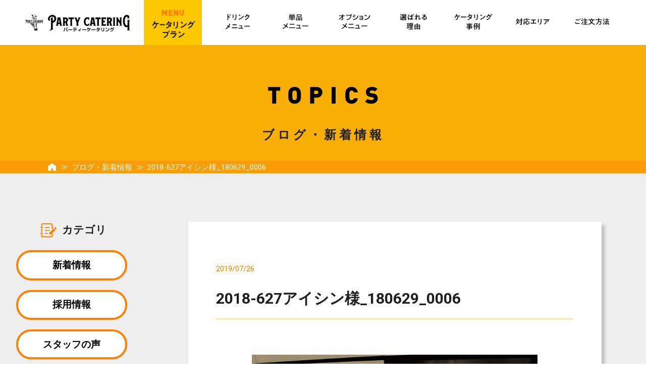

--- FILE ---
content_type: text/html; charset=UTF-8
request_url: https://catering-osaka.jp/2018-627%E3%82%A2%E3%82%A4%E3%82%B7%E3%83%B3%E6%A7%98_180629_0006
body_size: 16934
content:

<!DOCTYPE html>
<html lang="ja">

<head>
        <meta charset="utf-8">
    <meta http-equiv="X-UA-Compatible" content="IE=edge,chrome=1">
    <meta name="viewport" content="width=device-width, initial-scale=1, minimum-scale=1">
    <meta name="format-detection" content="telephone=no">
    <meta name="description" content="">
    <meta name="keywords" content="大阪,ケータリング,出張寿司職人,解体ショー">
    <title></title>


    <!--ＳＮＳタイトル・ディスクリプション・サムネイル-->
    <meta property="og:title" content="">
    <meta property="og:description" content="">
    <meta property="og:url" content="http://catering-osaka.jp/2018-627%E3%82%A2%E3%82%A4%E3%82%B7%E3%83%B3%E6%A7%98_180629_0006">
    <meta property="og:image" content="https://catering-osaka.jp/osakacm/wp-content/themes/withwin/img/common/sns_smn.png?01">
    <meta name="twitter:card" content="summary">

    <link rel="shortcut icon" href="https://catering-osaka.jp/favicon2.ico" type="image/x-icon">
    <link rel="apple-touch-icon" href="https://catering-osaka.jp/apple-touch-icon.png?20200513" sizes="180x180">
    <link rel="icon" type="image/png" href="https://catering-osaka.jp/android-chrome.png?20200513" sizes="192x192">
    <!--ＳＮＳタイトル・ディスクリプション・サムネイル-->


    <meta name='robots' content='max-image-preview:large' />
<link rel='dns-prefetch' href='//ajax.googleapis.com' />
<link rel='dns-prefetch' href='//fonts.googleapis.com' />
<link rel="alternate" type="application/rss+xml" title="WITHWINケータリング大阪サイト &raquo; 2018-627アイシン様_180629_0006 のコメントのフィード" href="https://catering-osaka.jp/feed/?attachment_id=1001" />
<link rel="alternate" title="oEmbed (JSON)" type="application/json+oembed" href="https://catering-osaka.jp/wp-json/oembed/1.0/embed?url=https%3A%2F%2Fcatering-osaka.jp%2F2018-627%25e3%2582%25a2%25e3%2582%25a4%25e3%2582%25b7%25e3%2583%25b3%25e6%25a7%2598_180629_0006" />
<link rel="alternate" title="oEmbed (XML)" type="text/xml+oembed" href="https://catering-osaka.jp/wp-json/oembed/1.0/embed?url=https%3A%2F%2Fcatering-osaka.jp%2F2018-627%25e3%2582%25a2%25e3%2582%25a4%25e3%2582%25b7%25e3%2583%25b3%25e6%25a7%2598_180629_0006&#038;format=xml" />
<style id='wp-img-auto-sizes-contain-inline-css' type='text/css'>
img:is([sizes=auto i],[sizes^="auto," i]){contain-intrinsic-size:3000px 1500px}
/*# sourceURL=wp-img-auto-sizes-contain-inline-css */
</style>
<link rel='stylesheet' id='sbi_styles-css' href='https://catering-osaka.jp/osakacm/wp-content/plugins/instagram-feed/css/sbi-styles.min.css?ver=6.10.0' type='text/css' media='all' />
<style id='wp-emoji-styles-inline-css' type='text/css'>

	img.wp-smiley, img.emoji {
		display: inline !important;
		border: none !important;
		box-shadow: none !important;
		height: 1em !important;
		width: 1em !important;
		margin: 0 0.07em !important;
		vertical-align: -0.1em !important;
		background: none !important;
		padding: 0 !important;
	}
/*# sourceURL=wp-emoji-styles-inline-css */
</style>
<style id='wp-block-library-inline-css' type='text/css'>
:root{--wp-block-synced-color:#7a00df;--wp-block-synced-color--rgb:122,0,223;--wp-bound-block-color:var(--wp-block-synced-color);--wp-editor-canvas-background:#ddd;--wp-admin-theme-color:#007cba;--wp-admin-theme-color--rgb:0,124,186;--wp-admin-theme-color-darker-10:#006ba1;--wp-admin-theme-color-darker-10--rgb:0,107,160.5;--wp-admin-theme-color-darker-20:#005a87;--wp-admin-theme-color-darker-20--rgb:0,90,135;--wp-admin-border-width-focus:2px}@media (min-resolution:192dpi){:root{--wp-admin-border-width-focus:1.5px}}.wp-element-button{cursor:pointer}:root .has-very-light-gray-background-color{background-color:#eee}:root .has-very-dark-gray-background-color{background-color:#313131}:root .has-very-light-gray-color{color:#eee}:root .has-very-dark-gray-color{color:#313131}:root .has-vivid-green-cyan-to-vivid-cyan-blue-gradient-background{background:linear-gradient(135deg,#00d084,#0693e3)}:root .has-purple-crush-gradient-background{background:linear-gradient(135deg,#34e2e4,#4721fb 50%,#ab1dfe)}:root .has-hazy-dawn-gradient-background{background:linear-gradient(135deg,#faaca8,#dad0ec)}:root .has-subdued-olive-gradient-background{background:linear-gradient(135deg,#fafae1,#67a671)}:root .has-atomic-cream-gradient-background{background:linear-gradient(135deg,#fdd79a,#004a59)}:root .has-nightshade-gradient-background{background:linear-gradient(135deg,#330968,#31cdcf)}:root .has-midnight-gradient-background{background:linear-gradient(135deg,#020381,#2874fc)}:root{--wp--preset--font-size--normal:16px;--wp--preset--font-size--huge:42px}.has-regular-font-size{font-size:1em}.has-larger-font-size{font-size:2.625em}.has-normal-font-size{font-size:var(--wp--preset--font-size--normal)}.has-huge-font-size{font-size:var(--wp--preset--font-size--huge)}.has-text-align-center{text-align:center}.has-text-align-left{text-align:left}.has-text-align-right{text-align:right}.has-fit-text{white-space:nowrap!important}#end-resizable-editor-section{display:none}.aligncenter{clear:both}.items-justified-left{justify-content:flex-start}.items-justified-center{justify-content:center}.items-justified-right{justify-content:flex-end}.items-justified-space-between{justify-content:space-between}.screen-reader-text{border:0;clip-path:inset(50%);height:1px;margin:-1px;overflow:hidden;padding:0;position:absolute;width:1px;word-wrap:normal!important}.screen-reader-text:focus{background-color:#ddd;clip-path:none;color:#444;display:block;font-size:1em;height:auto;left:5px;line-height:normal;padding:15px 23px 14px;text-decoration:none;top:5px;width:auto;z-index:100000}html :where(.has-border-color){border-style:solid}html :where([style*=border-top-color]){border-top-style:solid}html :where([style*=border-right-color]){border-right-style:solid}html :where([style*=border-bottom-color]){border-bottom-style:solid}html :where([style*=border-left-color]){border-left-style:solid}html :where([style*=border-width]){border-style:solid}html :where([style*=border-top-width]){border-top-style:solid}html :where([style*=border-right-width]){border-right-style:solid}html :where([style*=border-bottom-width]){border-bottom-style:solid}html :where([style*=border-left-width]){border-left-style:solid}html :where(img[class*=wp-image-]){height:auto;max-width:100%}:where(figure){margin:0 0 1em}html :where(.is-position-sticky){--wp-admin--admin-bar--position-offset:var(--wp-admin--admin-bar--height,0px)}@media screen and (max-width:600px){html :where(.is-position-sticky){--wp-admin--admin-bar--position-offset:0px}}

/*# sourceURL=wp-block-library-inline-css */
</style><style id='global-styles-inline-css' type='text/css'>
:root{--wp--preset--aspect-ratio--square: 1;--wp--preset--aspect-ratio--4-3: 4/3;--wp--preset--aspect-ratio--3-4: 3/4;--wp--preset--aspect-ratio--3-2: 3/2;--wp--preset--aspect-ratio--2-3: 2/3;--wp--preset--aspect-ratio--16-9: 16/9;--wp--preset--aspect-ratio--9-16: 9/16;--wp--preset--color--black: #000000;--wp--preset--color--cyan-bluish-gray: #abb8c3;--wp--preset--color--white: #ffffff;--wp--preset--color--pale-pink: #f78da7;--wp--preset--color--vivid-red: #cf2e2e;--wp--preset--color--luminous-vivid-orange: #ff6900;--wp--preset--color--luminous-vivid-amber: #fcb900;--wp--preset--color--light-green-cyan: #7bdcb5;--wp--preset--color--vivid-green-cyan: #00d084;--wp--preset--color--pale-cyan-blue: #8ed1fc;--wp--preset--color--vivid-cyan-blue: #0693e3;--wp--preset--color--vivid-purple: #9b51e0;--wp--preset--gradient--vivid-cyan-blue-to-vivid-purple: linear-gradient(135deg,rgb(6,147,227) 0%,rgb(155,81,224) 100%);--wp--preset--gradient--light-green-cyan-to-vivid-green-cyan: linear-gradient(135deg,rgb(122,220,180) 0%,rgb(0,208,130) 100%);--wp--preset--gradient--luminous-vivid-amber-to-luminous-vivid-orange: linear-gradient(135deg,rgb(252,185,0) 0%,rgb(255,105,0) 100%);--wp--preset--gradient--luminous-vivid-orange-to-vivid-red: linear-gradient(135deg,rgb(255,105,0) 0%,rgb(207,46,46) 100%);--wp--preset--gradient--very-light-gray-to-cyan-bluish-gray: linear-gradient(135deg,rgb(238,238,238) 0%,rgb(169,184,195) 100%);--wp--preset--gradient--cool-to-warm-spectrum: linear-gradient(135deg,rgb(74,234,220) 0%,rgb(151,120,209) 20%,rgb(207,42,186) 40%,rgb(238,44,130) 60%,rgb(251,105,98) 80%,rgb(254,248,76) 100%);--wp--preset--gradient--blush-light-purple: linear-gradient(135deg,rgb(255,206,236) 0%,rgb(152,150,240) 100%);--wp--preset--gradient--blush-bordeaux: linear-gradient(135deg,rgb(254,205,165) 0%,rgb(254,45,45) 50%,rgb(107,0,62) 100%);--wp--preset--gradient--luminous-dusk: linear-gradient(135deg,rgb(255,203,112) 0%,rgb(199,81,192) 50%,rgb(65,88,208) 100%);--wp--preset--gradient--pale-ocean: linear-gradient(135deg,rgb(255,245,203) 0%,rgb(182,227,212) 50%,rgb(51,167,181) 100%);--wp--preset--gradient--electric-grass: linear-gradient(135deg,rgb(202,248,128) 0%,rgb(113,206,126) 100%);--wp--preset--gradient--midnight: linear-gradient(135deg,rgb(2,3,129) 0%,rgb(40,116,252) 100%);--wp--preset--font-size--small: 13px;--wp--preset--font-size--medium: 20px;--wp--preset--font-size--large: 36px;--wp--preset--font-size--x-large: 42px;--wp--preset--spacing--20: 0.44rem;--wp--preset--spacing--30: 0.67rem;--wp--preset--spacing--40: 1rem;--wp--preset--spacing--50: 1.5rem;--wp--preset--spacing--60: 2.25rem;--wp--preset--spacing--70: 3.38rem;--wp--preset--spacing--80: 5.06rem;--wp--preset--shadow--natural: 6px 6px 9px rgba(0, 0, 0, 0.2);--wp--preset--shadow--deep: 12px 12px 50px rgba(0, 0, 0, 0.4);--wp--preset--shadow--sharp: 6px 6px 0px rgba(0, 0, 0, 0.2);--wp--preset--shadow--outlined: 6px 6px 0px -3px rgb(255, 255, 255), 6px 6px rgb(0, 0, 0);--wp--preset--shadow--crisp: 6px 6px 0px rgb(0, 0, 0);}:where(.is-layout-flex){gap: 0.5em;}:where(.is-layout-grid){gap: 0.5em;}body .is-layout-flex{display: flex;}.is-layout-flex{flex-wrap: wrap;align-items: center;}.is-layout-flex > :is(*, div){margin: 0;}body .is-layout-grid{display: grid;}.is-layout-grid > :is(*, div){margin: 0;}:where(.wp-block-columns.is-layout-flex){gap: 2em;}:where(.wp-block-columns.is-layout-grid){gap: 2em;}:where(.wp-block-post-template.is-layout-flex){gap: 1.25em;}:where(.wp-block-post-template.is-layout-grid){gap: 1.25em;}.has-black-color{color: var(--wp--preset--color--black) !important;}.has-cyan-bluish-gray-color{color: var(--wp--preset--color--cyan-bluish-gray) !important;}.has-white-color{color: var(--wp--preset--color--white) !important;}.has-pale-pink-color{color: var(--wp--preset--color--pale-pink) !important;}.has-vivid-red-color{color: var(--wp--preset--color--vivid-red) !important;}.has-luminous-vivid-orange-color{color: var(--wp--preset--color--luminous-vivid-orange) !important;}.has-luminous-vivid-amber-color{color: var(--wp--preset--color--luminous-vivid-amber) !important;}.has-light-green-cyan-color{color: var(--wp--preset--color--light-green-cyan) !important;}.has-vivid-green-cyan-color{color: var(--wp--preset--color--vivid-green-cyan) !important;}.has-pale-cyan-blue-color{color: var(--wp--preset--color--pale-cyan-blue) !important;}.has-vivid-cyan-blue-color{color: var(--wp--preset--color--vivid-cyan-blue) !important;}.has-vivid-purple-color{color: var(--wp--preset--color--vivid-purple) !important;}.has-black-background-color{background-color: var(--wp--preset--color--black) !important;}.has-cyan-bluish-gray-background-color{background-color: var(--wp--preset--color--cyan-bluish-gray) !important;}.has-white-background-color{background-color: var(--wp--preset--color--white) !important;}.has-pale-pink-background-color{background-color: var(--wp--preset--color--pale-pink) !important;}.has-vivid-red-background-color{background-color: var(--wp--preset--color--vivid-red) !important;}.has-luminous-vivid-orange-background-color{background-color: var(--wp--preset--color--luminous-vivid-orange) !important;}.has-luminous-vivid-amber-background-color{background-color: var(--wp--preset--color--luminous-vivid-amber) !important;}.has-light-green-cyan-background-color{background-color: var(--wp--preset--color--light-green-cyan) !important;}.has-vivid-green-cyan-background-color{background-color: var(--wp--preset--color--vivid-green-cyan) !important;}.has-pale-cyan-blue-background-color{background-color: var(--wp--preset--color--pale-cyan-blue) !important;}.has-vivid-cyan-blue-background-color{background-color: var(--wp--preset--color--vivid-cyan-blue) !important;}.has-vivid-purple-background-color{background-color: var(--wp--preset--color--vivid-purple) !important;}.has-black-border-color{border-color: var(--wp--preset--color--black) !important;}.has-cyan-bluish-gray-border-color{border-color: var(--wp--preset--color--cyan-bluish-gray) !important;}.has-white-border-color{border-color: var(--wp--preset--color--white) !important;}.has-pale-pink-border-color{border-color: var(--wp--preset--color--pale-pink) !important;}.has-vivid-red-border-color{border-color: var(--wp--preset--color--vivid-red) !important;}.has-luminous-vivid-orange-border-color{border-color: var(--wp--preset--color--luminous-vivid-orange) !important;}.has-luminous-vivid-amber-border-color{border-color: var(--wp--preset--color--luminous-vivid-amber) !important;}.has-light-green-cyan-border-color{border-color: var(--wp--preset--color--light-green-cyan) !important;}.has-vivid-green-cyan-border-color{border-color: var(--wp--preset--color--vivid-green-cyan) !important;}.has-pale-cyan-blue-border-color{border-color: var(--wp--preset--color--pale-cyan-blue) !important;}.has-vivid-cyan-blue-border-color{border-color: var(--wp--preset--color--vivid-cyan-blue) !important;}.has-vivid-purple-border-color{border-color: var(--wp--preset--color--vivid-purple) !important;}.has-vivid-cyan-blue-to-vivid-purple-gradient-background{background: var(--wp--preset--gradient--vivid-cyan-blue-to-vivid-purple) !important;}.has-light-green-cyan-to-vivid-green-cyan-gradient-background{background: var(--wp--preset--gradient--light-green-cyan-to-vivid-green-cyan) !important;}.has-luminous-vivid-amber-to-luminous-vivid-orange-gradient-background{background: var(--wp--preset--gradient--luminous-vivid-amber-to-luminous-vivid-orange) !important;}.has-luminous-vivid-orange-to-vivid-red-gradient-background{background: var(--wp--preset--gradient--luminous-vivid-orange-to-vivid-red) !important;}.has-very-light-gray-to-cyan-bluish-gray-gradient-background{background: var(--wp--preset--gradient--very-light-gray-to-cyan-bluish-gray) !important;}.has-cool-to-warm-spectrum-gradient-background{background: var(--wp--preset--gradient--cool-to-warm-spectrum) !important;}.has-blush-light-purple-gradient-background{background: var(--wp--preset--gradient--blush-light-purple) !important;}.has-blush-bordeaux-gradient-background{background: var(--wp--preset--gradient--blush-bordeaux) !important;}.has-luminous-dusk-gradient-background{background: var(--wp--preset--gradient--luminous-dusk) !important;}.has-pale-ocean-gradient-background{background: var(--wp--preset--gradient--pale-ocean) !important;}.has-electric-grass-gradient-background{background: var(--wp--preset--gradient--electric-grass) !important;}.has-midnight-gradient-background{background: var(--wp--preset--gradient--midnight) !important;}.has-small-font-size{font-size: var(--wp--preset--font-size--small) !important;}.has-medium-font-size{font-size: var(--wp--preset--font-size--medium) !important;}.has-large-font-size{font-size: var(--wp--preset--font-size--large) !important;}.has-x-large-font-size{font-size: var(--wp--preset--font-size--x-large) !important;}
/*# sourceURL=global-styles-inline-css */
</style>

<style id='classic-theme-styles-inline-css' type='text/css'>
/*! This file is auto-generated */
.wp-block-button__link{color:#fff;background-color:#32373c;border-radius:9999px;box-shadow:none;text-decoration:none;padding:calc(.667em + 2px) calc(1.333em + 2px);font-size:1.125em}.wp-block-file__button{background:#32373c;color:#fff;text-decoration:none}
/*# sourceURL=/wp-includes/css/classic-themes.min.css */
</style>
<link rel='stylesheet' id='font-1-css' href='https://fonts.googleapis.com/css?family=Roboto:300,400,700,900' type='text/css' media='all' />
<link rel='stylesheet' id='font-3-css' href='https://fonts.googleapis.com/css?family=Noto+Sans+JP:wght@100..900&#038;display=swap' type='text/css' media='all' />
<link rel='stylesheet' id='pe_reset-css' href='https://catering-osaka.jp/osakacm/wp-content/themes/withwin/css/reset.css' type='text/css' media='all' />
<link rel='stylesheet' id='pe_grid-css' href='https://catering-osaka.jp/osakacm/wp-content/themes/withwin/css/griddo1140_12.css' type='text/css' media='all' />
<link rel='stylesheet' id='pe_main-css' href='https://catering-osaka.jp/osakacm/wp-content/themes/withwin/css/main.css?2024032701' type='text/css' media='all' />
<link rel='stylesheet' id='pe_common-css' href='https://catering-osaka.jp/osakacm/wp-content/themes/withwin/css/common.css' type='text/css' media='all' />
<link rel='stylesheet' id='pe_top-css' href='https://catering-osaka.jp/osakacm/wp-content/themes/withwin/css/top.css?20240501' type='text/css' media='all' />
<link rel='stylesheet' id='pe_cms-css' href='https://catering-osaka.jp/osakacm/wp-content/themes/withwin/css/cms.css?20240403' type='text/css' media='all' />
<link rel='stylesheet' id='pe_cms2-css' href='https://catering-osaka.jp/osakacm/wp-content/themes/withwin/css/cms2.css?061101' type='text/css' media='all' />
<link rel='stylesheet' id='pe_sub-css' href='https://catering-osaka.jp/osakacm/wp-content/themes/withwin/css/sub.css?20200514_01' type='text/css' media='all' />
<link rel='stylesheet' id='pe_sub2-css' href='https://catering-osaka.jp/osakacm/wp-content/themes/withwin/css/sub2.css?061407' type='text/css' media='all' />
<link rel='stylesheet' id='pe_reason-css' href='https://catering-osaka.jp/osakacm/wp-content/themes/withwin/css/reason.css' type='text/css' media='all' />
<link rel='stylesheet' id='pe_area-css' href='https://catering-osaka.jp/osakacm/wp-content/themes/withwin/css/area.css' type='text/css' media='all' />
<link rel='stylesheet' id='front-css' href='https://catering-osaka.jp/osakacm/wp-content/themes/withwin/css/top2.css?01' type='text/css' media='all' />
<link rel='stylesheet' id='add-css' href='https://catering-osaka.jp/osakacm/wp-content/themes/withwin/css/add.css?061407' type='text/css' media='all' />
<link rel="https://api.w.org/" href="https://catering-osaka.jp/wp-json/" /><link rel="alternate" title="JSON" type="application/json" href="https://catering-osaka.jp/wp-json/wp/v2/media/1001" /><link rel="EditURI" type="application/rsd+xml" title="RSD" href="https://catering-osaka.jp/osakacm/xmlrpc.php?rsd" />
<meta name="generator" content="WordPress 6.9" />
<link rel="canonical" href="https://catering-osaka.jp/2018-627%e3%82%a2%e3%82%a4%e3%82%b7%e3%83%b3%e6%a7%98_180629_0006" />
<link rel='shortlink' href='https://catering-osaka.jp/?p=1001' />
<style type="text/css">.recentcomments a{display:inline !important;padding:0 !important;margin:0 !important;}</style><noscript><style>.lazyload[data-src]{display:none !important;}</style></noscript><style>.lazyload{background-image:none !important;}.lazyload:before{background-image:none !important;}</style>

    <!-- Google Tag Manager -->
    <script>
        (function(w, d, s, l, i) {
            w[l] = w[l] || [];
            w[l].push({
                'gtm.start': new Date().getTime(),
                event: 'gtm.js'
            });
            var f = d.getElementsByTagName(s)[0],
                j = d.createElement(s),
                dl = l != 'dataLayer' ? '&l=' + l : '';
            j.async = true;
            j.src =
                'https://www.googletagmanager.com/gtm.js?id=' + i + dl;
            f.parentNode.insertBefore(j, f);
        })(window, document, 'script', 'dataLayer', 'GTM-MN6SJX7');
    </script>
    <!-- End Google Tag Manager -->

    <!-- フォント -->
    <link rel="preconnect" href="https://fonts.googleapis.com">
    <link rel="preconnect" href="https://fonts.gstatic.com" crossorigin>
    <link href="https://fonts.googleapis.com/css2?family=Noto+Sans+JP:wght@100..900&family=Zen+Maru+Gothic&display=swap" rel="stylesheet">
    <!-- フォント -->


</head>

<body id="pagetop">


    <!-- Google Tag Manager (noscript) -->
    <noscript><iframe src="https://www.googletagmanager.com/ns.html?id=GTM-MN6SJX7" height="0" width="0" style="display:none;visibility:hidden"></iframe></noscript>
    <!-- End Google Tag Manager (noscript) -->


    <div id="main">

        <!--===================================================================================================
	ヘッダーここから
=====================================================================================================-->
        <header>
            <!--===============================================
	スマホ用・タブレット用　ヘッダー
=================================================-->
            <article class="disp_st">

                <div id="disp_fix">
                    <div id="head00s">

                        <div class="clearfix">
                            <div class="head01s">
                                <p class="pa_bo05">
                                    <a href="https://catering-osaka.jp/">
                                        <img src="[data-uri]" alt="大阪のケータリングはパーティーケータリング｜出張寿司職人や解体ショー / TOPに戻る" data-src="https://catering-osaka.jp/osakacm/wp-content/themes/withwin/img/common/head_logo.png" decoding="async" class="lazyload" data-eio-rwidth="258" data-eio-rheight="42"><noscript><img src="https://catering-osaka.jp/osakacm/wp-content/themes/withwin/img/common/head_logo.png" alt="大阪のケータリングはパーティーケータリング｜出張寿司職人や解体ショー / TOPに戻る" data-eio="l"></noscript>
                                    </a>
                                </p>
                            </div>
                                                            <div class="head02s">
                                    <ul class="clearfix">
                                        <li>
                                            <!--
                                        <div class="disp_s"><a href="tel:0120-06-0613" class="telLink0" style="display: block;"><img src="[data-uri]" alt="0120-06-0613" style="display: block;" data-src="https://catering-osaka.jp/osakacm/wp-content/themes/withwin/img/icon/icon_tel.svg" decoding="async" class="lazyload"><noscript><img src="https://catering-osaka.jp/osakacm/wp-content/themes/withwin/img/icon/icon_tel.svg" alt="0120-06-0613" style="display: block;" data-eio="l"></noscript></a></div>
									-->
                                        </li>
                                        <li>
                                            <div><a href="tel:0120-06-0613"><img src="[data-uri]" alt="お問い合わせ" data-src="https://catering-osaka.jp/osakacm/wp-content/themes/withwin/img/icon/icon_tel.svg" decoding="async" class="lazyload"><noscript><img src="https://catering-osaka.jp/osakacm/wp-content/themes/withwin/img/icon/icon_tel.svg" alt="お問い合わせ" data-eio="l"></noscript></a></div>
                                        </li>
                                        <li>
                                            <div class="pa_to07">
                                                <a href="javascript:void(0)" class="slideout-menu-down"><img src="[data-uri]" alt="メニュー" data-src="https://catering-osaka.jp/osakacm/wp-content/themes/withwin/img/icon/icon_menu.svg" decoding="async" class="lazyload"><noscript><img src="https://catering-osaka.jp/osakacm/wp-content/themes/withwin/img/icon/icon_menu.svg" alt="メニュー" data-eio="l"></noscript></a>
                                            </div>
                                        </li>
                                        <li>
                                            <div class="">
                                                <p class="slideout-close">
                                                    <a href="javascript:void(0)"><img src="[data-uri]" alt="閉じる" data-src="https://catering-osaka.jp/osakacm/wp-content/themes/withwin/img/icon/icon_close.svg" decoding="async" class="lazyload"><noscript><img src="https://catering-osaka.jp/osakacm/wp-content/themes/withwin/img/icon/icon_close.svg" alt="閉じる" data-eio="l"></noscript></a>
                                                </p>
                                            </div>
                                        </li>
                                    </ul>
                                </div>
                                                    </div>

                    </div>
                </div>

                <!-- スマホ用　メニュー -->
                <nav class="slideout-header">
                    <div class="slideout-menu add_header_menu">
                        <div class="slideout-menu-up clearfix">
                            <ul class="sm01_01">
                                <li><a href="https://catering-osaka.jp/">トップページ</a></li>
                                <!--メニュー内でのプルダウンここから　ＪＳ呼んでます。-->
                                <li id="sm01_02_click">
                                    <p id="sm01_02icon">ケータリングプラン</p>
                                    <ul id="sm01_02">
                                        <li class="tyuto"><a href="https://catering-osaka.jp/plan">&nbsp;-&emsp;全て</a></li>
                                        <li class="tyuto"><a href="https://catering-osaka.jp/plan_fee">&nbsp;-&emsp;金額で探す</a></li>
                                        <li class="tyuto"><a href="https://catering-osaka.jp/plan_people">&nbsp;-&emsp;人数で探す</a></li>
                                        <li class="tyuto"><a href="https://catering-osaka.jp/plan_scene">&nbsp;-&emsp;利用シーンで探す</a></li>
                                    </ul>
                                </li>
                                <!--メニュー内でのプルダウンここまで-->
                                <li><a href="https://catering-osaka.jp/tanpin_category/t-menu">オードブル・単品メニュー</a></li>
                                <li><a href="https://catering-osaka.jp/tanpin_category/t-option">ケータリングオプション</a></li>
                                <li><a href="https://catering-osaka.jp/drink">ドリンクメニュー</a></li>
                                <li><a href="https://catering-osaka.jp/komikomi">コミコミプラン</a></li>
                                <li><a href="https://catering-osaka.jp/sweet">スイーツ特集</a></li>
                                <li><a href="https://catering-osaka.jp/reason">選ばれる理由</a></li>
                                <li><a href="https://catering-osaka.jp/flow">ご注文方法</a></li>
                                <li><a href="https://catering-osaka.jp/area">対応エリア・ケータリング可能施設</a></li>
                                <li><a href="https://catering-osaka.jp/performance">ケータリングライブパフォーマンス</a></li>
                                <li><a href="https://catering-osaka.jp/case">ケータリング事例・お客様の声</a></li>
                                <li><a href="https://catering-osaka.jp/qa">よくある質問</a></li>
                                <li><a href="https://catering-osaka.jp/blog">ブログ・新着情報</a></li>
                                <li><a href="https://catering-osaka.jp/about">会社概要</a></li>
                                <li><a href="https://catering-osaka.jp/pp">個人情報保護方針</a></li>
                                <li><a href="https://catering-osaka.jp/estimate">お問い合わせ・お見積り</a></li>
                                <li><a href="https://catering-osaka.jp/sdgs">SDGs達成に向けた取り組み</a></li>
                                <li><a href="https://catering-osaka.jp/partnership">ケータリングでの提携をご希望の方へ</a></li>
                                <li><a href="https://catering-osaka.jp/sitemap">サイトマップ</a></li>

                            </ul>
                        </div>
                    </div>
                </nav>

            </article>
            <!--===============================================
	/スマホ用・タブレット用　ヘッダー
=================================================-->


            <!--===============================================
	PC用　ヘッダー
=================================================-->
            <artcle class="disp_pt">
                <div id="head00" class="clearfix">
                    <div class="head00l add_header_inner flex justify-between items-center">
                        <div class="add_header_title">
                            <a href="https://catering-osaka.jp/">
                                <img src="[data-uri]" alt="大阪のケータリングはパーティーケータリング｜出張寿司職人や解体ショー / TOPに戻る" data-src="https://catering-osaka.jp/osakacm/wp-content/themes/withwin/img/common/head_logo.png" decoding="async" class="lazyload" data-eio-rwidth="258" data-eio-rheight="42" /><noscript><img src="https://catering-osaka.jp/osakacm/wp-content/themes/withwin/img/common/head_logo.png" alt="大阪のケータリングはパーティーケータリング｜出張寿司職人や解体ショー / TOPに戻る" data-eio="l" /></noscript>
                            </a>
                        </div>
                                                    <div class="add_header_content flex justify-end items-stretch">
                                <div class="head02 add_header_item" data-mh="tile_head">
                                    <a href="https://catering-osaka.jp/plan"><img src="[data-uri]" alt="ケータリングプラン" data-src="https://catering-osaka.jp/osakacm/wp-content/themes/withwin/img/common/head_menu.png?20210311" decoding="async" class="lazyload" data-eio-rwidth="130" data-eio-rheight="101" /><noscript><img src="https://catering-osaka.jp/osakacm/wp-content/themes/withwin/img/common/head_menu.png?20210311" alt="ケータリングプラン" data-eio="l" /></noscript></a>
                                </div>
                                <div class="head03 flex justify-start items-center">
                                    <ul class="clearfix pa_to10 hover add_header_list flex justify-start items-center">
                                        <li>
                                            <div class="w_100">
                                                <a href="https://catering-osaka.jp/drink"><img src="[data-uri]" alt="ドリンクメニュー" data-src="https://catering-osaka.jp/osakacm/wp-content/themes/withwin/img/common/navi_01.png" decoding="async" class="lazyload" data-eio-rwidth="104" data-eio-rheight="42" /><noscript><img src="https://catering-osaka.jp/osakacm/wp-content/themes/withwin/img/common/navi_01.png" alt="ドリンクメニュー" data-eio="l" /></noscript></a>
                                            </div>
                                        </li>
                                        <li>
                                            <div class="w_100">
                                                <a href="https://catering-osaka.jp/tanpin_category/t-menu"><img src="[data-uri]" alt="単品メニュー" data-src="https://catering-osaka.jp/osakacm/wp-content/themes/withwin/img/common/navi_013.png" decoding="async" class="lazyload" data-eio-rwidth="104" data-eio-rheight="42" /><noscript><img src="https://catering-osaka.jp/osakacm/wp-content/themes/withwin/img/common/navi_013.png" alt="単品メニュー" data-eio="l" /></noscript></a>
                                            </div>
                                        </li>
                                        <li>
                                            <div class="w_100">
                                                <a href="https://catering-osaka.jp/tanpin_category/t-option"><img src="[data-uri]" alt="オプションメニュー" data-src="https://catering-osaka.jp/osakacm/wp-content/themes/withwin/img/common/navi_012.png" decoding="async" class="lazyload" data-eio-rwidth="104" data-eio-rheight="42" /><noscript><img src="https://catering-osaka.jp/osakacm/wp-content/themes/withwin/img/common/navi_012.png" alt="オプションメニュー" data-eio="l" /></noscript></a>
                                            </div>
                                        </li>
                                        <li>
                                            <div class="w_100">
                                                <a href="https://catering-osaka.jp/reason"><img src="[data-uri]" alt="選ばれる理由" data-src="https://catering-osaka.jp/osakacm/wp-content/themes/withwin/img/common/navi_02.png" decoding="async" class="lazyload" data-eio-rwidth="104" data-eio-rheight="42" /><noscript><img src="https://catering-osaka.jp/osakacm/wp-content/themes/withwin/img/common/navi_02.png" alt="選ばれる理由" data-eio="l" /></noscript></a>
                                            </div>
                                        </li>
                                        <li>
                                            <div class="w_100">
                                                <a href="https://catering-osaka.jp/case"><img src="[data-uri]" alt="ケータリング事例" data-src="https://catering-osaka.jp/osakacm/wp-content/themes/withwin/img/common/navi_03.png" decoding="async" class="lazyload" data-eio-rwidth="104" data-eio-rheight="42" /><noscript><img src="https://catering-osaka.jp/osakacm/wp-content/themes/withwin/img/common/navi_03.png" alt="ケータリング事例" data-eio="l" /></noscript></a>
                                            </div>
                                        </li>
                                        <li>
                                            <div class="w_100">
                                                <a href="https://catering-osaka.jp/area"><img src="[data-uri]" alt="対応エリア" data-src="https://catering-osaka.jp/osakacm/wp-content/themes/withwin/img/common/navi_04.png" decoding="async" class="lazyload" data-eio-rwidth="104" data-eio-rheight="42" /><noscript><img src="https://catering-osaka.jp/osakacm/wp-content/themes/withwin/img/common/navi_04.png" alt="対応エリア" data-eio="l" /></noscript></a>
                                            </div>
                                        </li>
                                        <li>
                                            <div class="w_100">
                                                <a href="https://catering-osaka.jp/flow"><img src="[data-uri]" alt="ご注文方法" data-src="https://catering-osaka.jp/osakacm/wp-content/themes/withwin/img/common/navi_05.png" decoding="async" class="lazyload" data-eio-rwidth="104" data-eio-rheight="42" /><noscript><img src="https://catering-osaka.jp/osakacm/wp-content/themes/withwin/img/common/navi_05.png" alt="ご注文方法" data-eio="l" /></noscript></a>
                                            </div>
                                        </li>
                                    </ul>

                                </div>
                                <!-- <div class="add_header_texts">
                                    <p class="add_header_coution">
                                        \ 電話で今すぐ予約する /
                                    </p>
                                    <a href="tel:0120-06-0613" class="add_header_link flex justify-start items-center">
                                        <img class="add_header_img-icon lazyload" src="[data-uri]" alt="0120-03-0308" data-src="https://catering-osaka.jp/osakacm/wp-content/themes/withwin/img/icon/icon_tel.svg" decoding="async" /><noscript><img class="add_header_img-icon" src="https://catering-osaka.jp/osakacm/wp-content/themes/withwin/img/icon/icon_tel.svg" alt="0120-03-0308" data-eio="l" /></noscript>
                                        <p class="add_header_text-tel">0120-06-0613</p>
                                    </a>
                                    <p class="add_header_text"><span class="small">受付時間: </span>9:00~17:00 </p>
                                </div> -->
                            </div>
                                            </div>
                </div>
            </artcle>
            <!--===============================================
	/PC用　ヘッダー
=================================================-->
        </header>
        <!--===================================================================================================
	/ヘッダーここまで
=====================================================================================================--><!--===================================================================================================
	/サブページタイトルここから
=====================================================================================================-->
<article class="back_sub_title">
    <!--タイトル-->
    <div id="title_sub" class="pa_tobo20">
        <div class="sub00">
            <div class="clu06 mal03">
                <div class="disp_p pa_to20"></div>
                <h2 class="w_100">
                    <img src="[data-uri]" alt="NEWS" data-src="https://catering-osaka.jp/osakacm/wp-content/themes/withwin/img/cms/blog_title.png" decoding="async" class="lazyload" data-eio-rwidth="530" data-eio-rheight="71"><noscript><img src="https://catering-osaka.jp/osakacm/wp-content/themes/withwin/img/cms/blog_title.png" alt="NEWS" data-eio="l"></noscript>
                    <span class="alcenter pa_to10 le_sp06 bold font19 p_block">ブログ・新着情報</span>
                </h2>
            </div>
        </div>
    </div>

</article>


<article class="back_B40F0F">
    <!--パンくず-->
    <div class="sub00_100">
        <div class="pan">
            <ul class="p_w96 font13 colo_FFFFFF">
                <li>
                    <div class="pan_home"><a href="https://catering-osaka.jp/"><img src="[data-uri]" alt="大阪のケータリングはパーティーケータリング｜出張寿司職人や解体ショー / TOPに戻る" data-src="https://catering-osaka.jp/osakacm/wp-content/themes/withwin/img/icon/icon_home.svg" decoding="async" class="lazyload"><noscript><img src="https://catering-osaka.jp/osakacm/wp-content/themes/withwin/img/icon/icon_home.svg" alt="大阪のケータリングはパーティーケータリング｜出張寿司職人や解体ショー / TOPに戻る" data-eio="l"></noscript></a></div>
                </li>
                <li><a href="https://catering-osaka.jp/blog">ブログ・新着情報</a></li>
                <li>2018-627アイシン様_180629_0006</li>
            </ul>
        </div>
    </div>
</article>
<!--===================================================================================================
	/メインコンテンツここから
=====================================================================================================-->
<article class="back_EEEEEE">

    <div class="sub_1530">
        <div class="clearfix pa_to60 pa_bo60">

            <!-- 右カラム -->
            <div class="blog_right float_R">

                <div class="blog_right01">

                                            <div class="blog_right02">
                            <div class="blog_right03">
                                <!-- 記事の詳細 -->

                                <div class="p_w96 pa_to20">

                                    <div class="vr_m">
                                        <p class="font13 colo_FF7F00">2019/07/26</p>&emsp;

                                        <div class="blog_cate2">
                                            <ul class="vr_m">
                                                                                            </ul>
                                        </div>

                                    </div>

                                    <p>&emsp;</p>
                                    <h4 class="bold font20">2018-627アイシン様_180629_0006</h4>
                                </div>
                                <div class="blog_right03_boder"></div>
                                <div class="p_w96 pa_to10">


                                    <div class="p_w80">
                                        <div class="cms_free pa_to10 pa_bo50">

                                            <p class="attachment"><a href='https://catering-osaka.jp/osakacm/wp-content/uploads/2019/07/8cdf0d0ae21bfd40bafbbc1f14915913.jpg'><img fetchpriority="high" decoding="async" width="770" height="430" src="[data-uri]" class="attachment-medium size-medium lazyload" alt=""   data-src="https://catering-osaka.jp/osakacm/wp-content/uploads/2019/07/8cdf0d0ae21bfd40bafbbc1f14915913.jpg" data-srcset="https://catering-osaka.jp/osakacm/wp-content/uploads/2019/07/8cdf0d0ae21bfd40bafbbc1f14915913.jpg 770w, https://catering-osaka.jp/osakacm/wp-content/uploads/2019/07/8cdf0d0ae21bfd40bafbbc1f14915913-768x429.jpg 768w" data-sizes="auto" data-eio-rwidth="770" data-eio-rheight="430" /><noscript><img fetchpriority="high" decoding="async" width="770" height="430" src="https://catering-osaka.jp/osakacm/wp-content/uploads/2019/07/8cdf0d0ae21bfd40bafbbc1f14915913.jpg" class="attachment-medium size-medium" alt="" srcset="https://catering-osaka.jp/osakacm/wp-content/uploads/2019/07/8cdf0d0ae21bfd40bafbbc1f14915913.jpg 770w, https://catering-osaka.jp/osakacm/wp-content/uploads/2019/07/8cdf0d0ae21bfd40bafbbc1f14915913-768x429.jpg 768w" sizes="(max-width: 770px) 100vw, 770px" data-eio="l" /></noscript></a></p>

                                        </div>
                                    </div>
                                </div>
                            </div>
                        </div>

                        <div class="ma_bo40"></div>

                        
                        <!-- 関連記事のご案内 -->
                        <h4 class="w_90 pa_to50"><img src="[data-uri]" alt="RECOMEND" data-src="https://catering-osaka.jp/osakacm/wp-content/themes/withwin/img/cms/blog_01.png" decoding="async" class="lazyload" data-eio-rwidth="340" data-eio-rheight="25"><noscript><img src="https://catering-osaka.jp/osakacm/wp-content/themes/withwin/img/cms/blog_01.png" alt="RECOMEND" data-eio="l"></noscript></h4>
                        <h4 class="pa_to05 bold font17 le_sp06 alcenter">関連記事のご案内</h4>

                        <div class="blog_right05 clearfix pa_to20">
                            <ul class="blog_right06">
                                                                        <li>
                                            <a href="https://catering-osaka.jp/b-news/4511.html">
                                                <div class="blog_right07">
                                                    <div class="clearfix">
                                                        <div class="reco01_01smn">
                                                            <div class="top01_02smn"><img src="[data-uri]" alt="" data-src="https://catering-osaka.jp/osakacm/wp-content/uploads/2026/01/IMG_0206-464x333.jpg" decoding="async" class="lazyload" data-eio-rwidth="464" data-eio-rheight="333"><noscript><img src="https://catering-osaka.jp/osakacm/wp-content/uploads/2026/01/IMG_0206-464x333.jpg" alt="" data-eio="l"></noscript></div>
                                                        </div>
                                                        <div class="reco01_01text pa_to05">
                                                            <div class="blog_cate4">
                                                                <ul class="vr_m">
                                                                    <li>新着情報</li><li>その他</li>                                                                </ul>
                                                            </div>
                                                            <p class="pa_to02 bold colo_FF7F00">2026/01/20</p>
                                                            <h4 class="pa_to02 bold mark_D6D6D6_a">大阪のケータリングならパーティーケータリング｜法人・イベント実績No.1</h4>
                                                        </div>
                                                    </div>
                                                </div>
                                            </a>
                                        </li>
                                                                            <li>
                                            <a href="https://catering-osaka.jp/b-news/4506.html">
                                                <div class="blog_right07">
                                                    <div class="clearfix">
                                                        <div class="reco01_01smn">
                                                            <div class="top01_02smn"><img src="[data-uri]" alt="" data-src="https://catering-osaka.jp/osakacm/wp-content/uploads/2026/01/IMG_1706-464x333.jpg" decoding="async" class="lazyload" data-eio-rwidth="464" data-eio-rheight="333"><noscript><img src="https://catering-osaka.jp/osakacm/wp-content/uploads/2026/01/IMG_1706-464x333.jpg" alt="" data-eio="l"></noscript></div>
                                                        </div>
                                                        <div class="reco01_01text pa_to05">
                                                            <div class="blog_cate4">
                                                                <ul class="vr_m">
                                                                    <li>新着情報</li><li>その他</li>                                                                </ul>
                                                            </div>
                                                            <p class="pa_to02 bold colo_FF7F00">2026/01/15</p>
                                                            <h4 class="pa_to02 bold mark_D6D6D6_a">【ケータリング 大阪】企業・イベント・懇親会で人気No.1「パーティーケータリング」</h4>
                                                        </div>
                                                    </div>
                                                </div>
                                            </a>
                                        </li>
                                                                            <li>
                                            <a href="https://catering-osaka.jp/b-news/4503.html">
                                                <div class="blog_right07">
                                                    <div class="clearfix">
                                                        <div class="reco01_01smn">
                                                            <div class="top01_02smn"><img src="[data-uri]" alt="" data-src="https://catering-osaka.jp/osakacm/wp-content/uploads/2026/01/4834e154b47b9eef9e3cccde7eda590a-464x333.jpg" decoding="async" class="lazyload" data-eio-rwidth="464" data-eio-rheight="333"><noscript><img src="https://catering-osaka.jp/osakacm/wp-content/uploads/2026/01/4834e154b47b9eef9e3cccde7eda590a-464x333.jpg" alt="" data-eio="l"></noscript></div>
                                                        </div>
                                                        <div class="reco01_01text pa_to05">
                                                            <div class="blog_cate4">
                                                                <ul class="vr_m">
                                                                    <li>新着情報</li><li>その他</li>                                                                </ul>
                                                            </div>
                                                            <p class="pa_to02 bold colo_FF7F00">2026/01/09</p>
                                                            <h4 class="pa_to02 bold mark_D6D6D6_a">大阪で大人数対応可能なケータリング会社を探している方へ</h4>
                                                        </div>
                                                    </div>
                                                </div>
                                            </a>
                                        </li>
                                                                            <li>
                                            <a href="https://catering-osaka.jp/b-news/4495.html">
                                                <div class="blog_right07">
                                                    <div class="clearfix">
                                                        <div class="reco01_01smn">
                                                            <div class="top01_02smn"><img src="[data-uri]" alt="" data-src="https://catering-osaka.jp/osakacm/wp-content/uploads/2025/12/IMG_7940-464x333.jpg" decoding="async" class="lazyload" data-eio-rwidth="464" data-eio-rheight="333"><noscript><img src="https://catering-osaka.jp/osakacm/wp-content/uploads/2025/12/IMG_7940-464x333.jpg" alt="" data-eio="l"></noscript></div>
                                                        </div>
                                                        <div class="reco01_01text pa_to05">
                                                            <div class="blog_cate4">
                                                                <ul class="vr_m">
                                                                    <li>新着情報</li><li>その他</li>                                                                </ul>
                                                            </div>
                                                            <p class="pa_to02 bold colo_FF7F00">2025/12/30</p>
                                                            <h4 class="pa_to02 bold mark_D6D6D6_a">大阪でケータリングを依頼するなら｜法人・イベント対応のパーティーケータリング</h4>
                                                        </div>
                                                    </div>
                                                </div>
                                            </a>
                                        </li>
                                                                </ul>
                        </div>

                    
                </div>

                <div class="disp_s pa_bo50"></div>

            </div>

            <!-- 左カラム -->
            <div class="blog_left float_L">

                								
				<div class="blog_left01">

                    <!--　カテゴリー　-->
                    <ul class="vr_m alcenter">
                        <li class="blog_left_icon1"><img src="[data-uri]" alt="" data-src="https://catering-osaka.jp/osakacm/wp-content/themes/withwin/img/icon/icon_memo.svg" decoding="async" class="lazyload"><noscript><img src="https://catering-osaka.jp/osakacm/wp-content/themes/withwin/img/icon/icon_memo.svg" alt="" data-eio="l"></noscript></li>
                        <li><h3 class="bold font17">カテゴリ</h3></li>
                    </ul>
                    <div class="blog_cate pa_to07 bold font16">
                        <ul>
	                        <li><a href="https://catering-osaka.jp/category/b-news">新着情報</a></li><li><a href="https://catering-osaka.jp/category/b-recruit">採用情報</a></li><li><a href="https://catering-osaka.jp/category/b-staff">スタッフの声</a></li><li><a href="https://catering-osaka.jp/category/b-etc">その他</a></li>                        </ul>
                    </div>

                    <!--　最近の記事　-->
                    <ul class="vr_m alcenter pa_to30">
                        <li class="blog_left_icon2"><img src="[data-uri]" alt="" data-src="https://catering-osaka.jp/osakacm/wp-content/themes/withwin/img/icon/icon_pencil.svg" decoding="async" class="lazyload"><noscript><img src="https://catering-osaka.jp/osakacm/wp-content/themes/withwin/img/icon/icon_pencil.svg" alt="" data-eio="l"></noscript></li>
                        <li><h3 class="bold font17">最近の記事</h3></li>
                    </ul>
                    <div class="blog_kiji pa_to07">
                        <ul class="mark_D6D6D6_a">
	                                                <li>
                                <p class="bold">
	                                <a href="https://catering-osaka.jp/b-news/4511.html">大阪のケータリングならパーティーケータリング｜法人・イベント実績No.1</a>
	                            </p>
                                <div class="vr_m">
                                    <p class="colo_FF7F00">2026/01/20</p>
                                    <p>&nbsp;|&nbsp;</p>
                                    <p>新着情報</p>&ensp;<p>その他</p>&ensp;                                </div>
                            </li>
                                                    <li>
                                <p class="bold">
	                                <a href="https://catering-osaka.jp/b-news/4506.html">【ケータリング 大阪】企業・イベント・懇親会で人気No.1「パーティーケータリング」</a>
	                            </p>
                                <div class="vr_m">
                                    <p class="colo_FF7F00">2026/01/15</p>
                                    <p>&nbsp;|&nbsp;</p>
                                    <p>新着情報</p>&ensp;<p>その他</p>&ensp;                                </div>
                            </li>
                                                    <li>
                                <p class="bold">
	                                <a href="https://catering-osaka.jp/b-news/4503.html">大阪で大人数対応可能なケータリング会社を探している方へ</a>
	                            </p>
                                <div class="vr_m">
                                    <p class="colo_FF7F00">2026/01/09</p>
                                    <p>&nbsp;|&nbsp;</p>
                                    <p>新着情報</p>&ensp;<p>その他</p>&ensp;                                </div>
                            </li>
                                                </ul>
                    </div>

                    <!--　カレンダー　-->
                    <ul class="vr_m alcenter pa_to30">
                        <li class="blog_left_icon2"><img src="[data-uri]" alt="" data-src="https://catering-osaka.jp/osakacm/wp-content/themes/withwin/img/icon/icon_calender.svg" decoding="async" class="lazyload"><noscript><img src="https://catering-osaka.jp/osakacm/wp-content/themes/withwin/img/icon/icon_calender.svg" alt="" data-eio="l"></noscript></li>
                        <li><h3 class="bold font17">カレンダー</h3></li>
                    </ul>
                    <div class="blog_calender pa_to07">
                        <div class="wp-calendar">
	                        <table id="wp-calendar" class="wp-calendar-table">
	<caption>2026年1月</caption>
	<thead>
	<tr>
		<th scope="col" aria-label="月曜日">月</th>
		<th scope="col" aria-label="火曜日">火</th>
		<th scope="col" aria-label="水曜日">水</th>
		<th scope="col" aria-label="木曜日">木</th>
		<th scope="col" aria-label="金曜日">金</th>
		<th scope="col" aria-label="土曜日">土</th>
		<th scope="col" aria-label="日曜日">日</th>
	</tr>
	</thead>
	<tbody>
	<tr>
		<td colspan="3" class="pad">&nbsp;</td><td>1</td><td>2</td><td>3</td><td>4</td>
	</tr>
	<tr>
		<td>5</td><td>6</td><td>7</td><td>8</td><td><a href="https://catering-osaka.jp/date/2026/01/09" aria-label="2026年1月9日 に投稿を公開">9</a></td><td>10</td><td>11</td>
	</tr>
	<tr>
		<td>12</td><td>13</td><td>14</td><td><a href="https://catering-osaka.jp/date/2026/01/15" aria-label="2026年1月15日 に投稿を公開">15</a></td><td>16</td><td>17</td><td>18</td>
	</tr>
	<tr>
		<td>19</td><td><a href="https://catering-osaka.jp/date/2026/01/20" aria-label="2026年1月20日 に投稿を公開">20</a></td><td>21</td><td id="today">22</td><td>23</td><td>24</td><td>25</td>
	</tr>
	<tr>
		<td>26</td><td>27</td><td>28</td><td>29</td><td>30</td><td>31</td>
		<td class="pad" colspan="1">&nbsp;</td>
	</tr>
	</tbody>
	</table><nav aria-label="前と次の月" class="wp-calendar-nav">
		<span class="wp-calendar-nav-prev"><a href="https://catering-osaka.jp/date/2025/12">&laquo; 12月</a></span>
		<span class="pad">&nbsp;</span>
		<span class="wp-calendar-nav-next">&nbsp;</span>
	</nav>                        </div>
                    </div>

                </div>
            </div>

        </div>

    </div>

</article>


<article>

	<div class="foot_ue_bnr">
		<ul class="clearfix">
			<li>
				<div class="foot_ue_bg"><img src="[data-uri]" alt="ケータリングメニュー背景" data-src="https://catering-osaka.jp/osakacm/wp-content/themes/withwin/img/common/sub_foot_01bg.jpg" decoding="async" class="lazyload" data-eio-rwidth="533" data-eio-rheight="301"><noscript><img src="https://catering-osaka.jp/osakacm/wp-content/themes/withwin/img/common/sub_foot_01bg.jpg" alt="ケータリングメニュー背景" data-eio="l"></noscript></div>
				<div class="foot_ue_text">
					<div class="foot_ue_icon"><img src="[data-uri]" alt="ケータリングメニュー" data-src="https://catering-osaka.jp/osakacm/wp-content/themes/withwin/img/icon/icon_foot_01.svg" decoding="async" class="lazyload"><noscript><img src="https://catering-osaka.jp/osakacm/wp-content/themes/withwin/img/icon/icon_foot_01.svg" alt="ケータリングメニュー" data-eio="l"></noscript></div>
					<a href="https://catering-osaka.jp/plan">ケータリングプラン</a>
				</div>
			</li>
			<li>
				<div class="foot_ue_bg"><img src="[data-uri]" alt="ドリンクメニュー背景" data-src="https://catering-osaka.jp/osakacm/wp-content/themes/withwin/img/common/sub_foot_02bg.jpg" decoding="async" class="lazyload" data-eio-rwidth="533" data-eio-rheight="301"><noscript><img src="https://catering-osaka.jp/osakacm/wp-content/themes/withwin/img/common/sub_foot_02bg.jpg" alt="ドリンクメニュー背景" data-eio="l"></noscript></div>
				<div class="foot_ue_text">
					<div class="foot_ue_icon"><img src="[data-uri]" alt="ドリンクメニュー" data-src="https://catering-osaka.jp/osakacm/wp-content/themes/withwin/img/icon/icon_foot_02.svg" decoding="async" class="lazyload"><noscript><img src="https://catering-osaka.jp/osakacm/wp-content/themes/withwin/img/icon/icon_foot_02.svg" alt="ドリンクメニュー" data-eio="l"></noscript></div>
					<a href="https://catering-osaka.jp/drink">ドリンクメニュー</a>
				</div>
			</li>
			<li>
				<div class="foot_ue_bg"><img src="[data-uri]" alt="ケータリングオプション・単品オードブル背景" data-src="https://catering-osaka.jp/osakacm/wp-content/themes/withwin/img/common/sub_foot_03bg.jpg" decoding="async" class="lazyload" data-eio-rwidth="533" data-eio-rheight="301"><noscript><img src="https://catering-osaka.jp/osakacm/wp-content/themes/withwin/img/common/sub_foot_03bg.jpg" alt="ケータリングオプション・単品オードブル背景" data-eio="l"></noscript></div>
				<div class="foot_ue_text">
					<div class="foot_ue_icon"><img src="[data-uri]" alt="ケータリングオプション・単品オードブル" data-src="https://catering-osaka.jp/osakacm/wp-content/themes/withwin/img/icon/icon_foot_03.svg" decoding="async" class="lazyload"><noscript><img src="https://catering-osaka.jp/osakacm/wp-content/themes/withwin/img/icon/icon_foot_03.svg" alt="ケータリングオプション・単品オードブル" data-eio="l"></noscript></div>
					<a href="https://catering-osaka.jp/tanpin_category/t-option">ケータリングオプション・<br />単品オードブル</a>
				</div>
			</li>
		</ul>
	</div>

</article>

<!--===================================================================================================
	/メインコンテンツここまで
=====================================================================================================-->


<!--===================================================================================================
	フッターここから
=====================================================================================================-->
<footer class="foot_bg">

    <div id="foot01">
        <div class="pa_to20 disp_p"></div>
        <div class="clearfix pa_tobo20">

            <div class="clu04 float_L">

                <div class="pa_tobo10">
                    <div class="w_80">
                        <a href="https://catering-osaka.jp/">
                            <img src="[data-uri]" alt="大阪のケータリングはパーティーケータリング｜出張寿司職人や解体ショー / TOPに戻る" data-src="https://catering-osaka.jp/osakacm/wp-content/themes/withwin/img/common/foot_logo.png" decoding="async" class="lazyload" data-eio-rwidth="316" data-eio-rheight="180"><noscript><img src="https://catering-osaka.jp/osakacm/wp-content/themes/withwin/img/common/foot_logo.png" alt="大阪のケータリングはパーティーケータリング｜出張寿司職人や解体ショー / TOPに戻る" data-eio="l"></noscript>
                        </a>
                    </div>
                </div>

                <p class="pa_bo15 p_le_s_cen">
                    <span class="font16 bold">パーティーケータリング</span><br />
                    〒530-0001 大阪府大阪市北区梅田2丁目5-13<br />
                    桜橋第一ビル
                </p>
                <div class="pa_tobo10">
                    <div class="w_80"><a href="tel:0120-06-0613" class="telLink0"><img src="[data-uri]" alt="0120-06-0613" style="display:block;" data-src="https://catering-osaka.jp/osakacm/wp-content/themes/withwin/img/common/foot_tel.png?2021" decoding="async" class="lazyload" data-eio-rwidth="316" data-eio-rheight="50"><noscript><img src="https://catering-osaka.jp/osakacm/wp-content/themes/withwin/img/common/foot_tel.png?2021" alt="0120-06-0613" style="display:block;" data-eio="l"></noscript></a></div>
                </div>
                <p>
                    受付時間：平日9:00~17:00<br />
                    メールは年中無休24時間受付
                </p>

                <div class="pa_tobo10">
                    <div class="w_80"><img src="[data-uri]" alt="paypay" data-src="https://catering-osaka.jp/osakacm/wp-content/themes/withwin/img/common/foot_paypay.png" decoding="async" class="lazyload" data-eio-rwidth="316" data-eio-rheight="50"><noscript><img src="https://catering-osaka.jp/osakacm/wp-content/themes/withwin/img/common/foot_paypay.png" alt="paypay" data-eio="l"></noscript></div>
                </div>

            </div>
            <div class="clu08 float_L font14 line_height18">

                <div class="clearfix">
                    <ul class="foot01_01">
                        <li class="bold"><a href="https://catering-osaka.jp/">-&emsp;トップページ</a></li>
                        <li class="bold"><a href="https://catering-osaka.jp/reason">-&emsp;選ばれる理由</a></li>
                        <li>
                            <p class="foot01_01_text font12 pa_to05 pa_bo10">
                                リピート率88％を誇るケータリングには、納得の理由があります。
                            </p>
                        </li>
                        <li class="bold"><a href="https://catering-osaka.jp/plan">-&emsp;ケータリングプラン</a></li>
                        <li class="pa_to05">&emsp;-&nbsp;<a href="https://catering-osaka.jp/plan_fee">金額で探す</a></li>
                        <li class="pa_to05">&emsp;-&nbsp;<a href="https://catering-osaka.jp/plan_people">人数で探す</a></li>
                        <li class="pa_to05">&emsp;-&nbsp;<a href="https://catering-osaka.jp/plan_scene">利用シーンで探す</a></li>
                        <li>
                            <p class="foot01_01_text font12 pa_to05 pa_bo10">
                                予算・規模・目的に合わせて豊富なケータリングメニューをご用意しております。
                            </p>
                        </li>

                        <li class="bold"><a href="https://catering-osaka.jp/tanpin_category/t-option">-&emsp;ケータリングオプション・単品オードブル</a></li>
                        <li>
                            <p class="foot01_01_text font12 pa_to05 pa_bo10">
                                特別な演出を使ってのお料理や、単品注文が可能なオードブルメニュー。　
                            </p>
                        </li>

                        <li class="bold"><a href="https://catering-osaka.jp/drink">-&emsp;ドリンクメニュー</a></li>
                        <li>
                            <p class="foot01_01_text font12 pa_to05 pa_bo10">
                                好評の生ビールサーバーやワイン・日本酒など各種ご用意。飲み放題プランも。
                            </p>
                        </li>

                        <li class="bold"><a href="https://catering-osaka.jp/komikomi">-&emsp;コミコミプラン</a></li>
                        <li class="bold"><a href="https://catering-osaka.jp/sweet">-&emsp;スイーツ特集</a></li>

                        <li class="bold"><a href="https://catering-osaka.jp/flow">-&emsp;ご注文方法</a></li>
                        <li>
                            <p class="foot01_01_text font12 pa_to05 pa_bo10">
                                ケータリングご注文の流れをご説明します。幹事様のご負担がないようにサポートいたします。
                            </p>
                        </li>

                        <li class="bold"><a href="https://catering-osaka.jp/area">-&emsp;ケータリング対応エリア・ケータリング可能施設</a></li>
                        <li>
                            <p class="foot01_01_text font12 pa_to05 pa_bo10">
                                大阪府を中心にケータリングサービスを承っております。ケータリング対応可能な施設のご紹介も。
                            </p>
                        </li>

                        <li class="bold"><a href="https://catering-osaka.jp/performance">-&emsp;ケータリングライブパフォーマンス</a></li>
                        <li>
                            <p class="foot01_01_text font12 pa_to05 pa_bo10">
                                寿司職人による「握り」実演、解体ショー、目の前で仕上げるシェフのライブキッチンなど。
                            </p>
                        </li>

                    </ul>

                    <ul class="foot01_02">

                        <li class="bold"><a href="https://catering-osaka.jp/case">-&emsp;ケータリング事例・お客様の声</a></li>
                        <li>
                            <p class="foot01_01_text font12 pa_to05 pa_bo10">
                                累計38,000件以上のケータリング実績から、実際のご利用例とお客様から頂戴したご意見・ご感想を紹介します。
                            </p>
                        </li>

                        <li class="bold pa_bo05"><a href="https://catering-osaka.jp/qa">-&emsp;よくある質問</a></li>
                        <li class="bold pa_bo05"><a href="https://catering-osaka.jp/blog">-&emsp;ブログ・新着情報</a></li>

                        <li class="bold"><a href="https://catering-osaka.jp/about">-&emsp;会社概要</a></li>
                        <li class="pa_bo05">&emsp;-&nbsp;<a href="https://catering-osaka.jp/about#greet">オーナー挨拶</a></li>

                        <li class="bold"><a href="https://catering-osaka.jp/pp">-&emsp;個人情報保護方針</a></li>
                        <li class="pa_bo05">&emsp;-&nbsp;<a href="https://catering-osaka.jp/pp#tokutei">特定商取引法に基づく表記</a></li>

                        <!-- <li class="bold pa_bo05"><a href="https://catering-osaka.jp/contact">-&emsp;お問い合わせ</a></li> -->
                        <li class="bold pa_bo05"><a href="https://catering-osaka.jp/estimate">-&emsp;お問い合わせ・お見積もり</a></li>
                        <li class="bold pa_bo05"><a href="https://catering-osaka.jp/sdgs">-&emsp;SDGs達成に向けた取り組み</a></li>
                        <li class="bold pa_bo05"><a href="https://catering-osaka.jp/partnership">-&emsp;ケータリングでの提携をご希望の方へ</a></li>
                        <li class="bold"><a href="https://catering-osaka.jp/sitemap">-&emsp;サイトマップ</a></li>


                    </ul>

                </div>

                <div class="foot_bnr_block">
                    <div class="pa_to10 pa_bo10">
                        <div class="w_100l">
                            <a href="https://orange-catering.jp/" target="_blank">
                                <img src="[data-uri]" alt="オレンジケータリング" data-src="https://catering-osaka.jp/osakacm/wp-content/themes/withwin/img/common/orangecatering_bnr.jpg" decoding="async" class="lazyload" data-eio-rwidth="530" data-eio-rheight="116"><noscript><img src="https://catering-osaka.jp/osakacm/wp-content/themes/withwin/img/common/orangecatering_bnr.jpg" alt="オレンジケータリング" data-eio="l"></noscript>
                            </a>
                        </div>
                    </div>
                    <div class="pa_bo10">
                        <div class="w_100l">
                            <a href="https://catering-tokyo.jp/" target="_blank">
                                <img src="[data-uri]" alt="ケータリングジャパン｜東京" data-src="https://catering-osaka.jp/osakacm/wp-content/themes/withwin/img/common/cateringjapan_bnr.jpg" decoding="async" class="lazyload" data-eio-rwidth="530" data-eio-rheight="116"><noscript><img src="https://catering-osaka.jp/osakacm/wp-content/themes/withwin/img/common/cateringjapan_bnr.jpg" alt="ケータリングジャパン｜東京" data-eio="l"></noscript>
                            </a>
                        </div>
                    </div>
                    <div class="pa_bo10">
                        <div class="w_100l">
                            <a href="https://nagoya-catering.jp/" target="_blank">
                                <img src="[data-uri]" alt="ウィンザデリ｜名古屋" data-src="https://catering-osaka.jp/osakacm/wp-content/themes/withwin/img/common/withthedeli_bnr.jpg" decoding="async" class="lazyload" data-eio-rwidth="530" data-eio-rheight="116"><noscript><img src="https://catering-osaka.jp/osakacm/wp-content/themes/withwin/img/common/withthedeli_bnr.jpg" alt="ウィンザデリ｜名古屋" data-eio="l"></noscript>
                            </a>
                        </div>
                    </div>
					<div class="pa_bo10">
						<div class="w_100l">
							<a href="https://catering-yokohama.jp/" target="_blank">
								<img src="[data-uri]" alt="キャンディケータリング｜横浜" data-src="https://catering-osaka.jp/osakacm/wp-content/themes/withwin/img/common/candy_bnr.jpg" decoding="async" class="lazyload" data-eio-rwidth="750" data-eio-rheight="164"><noscript><img src="https://catering-osaka.jp/osakacm/wp-content/themes/withwin/img/common/candy_bnr.jpg" alt="キャンディケータリング｜横浜" data-eio="l"></noscript>
							</a>
						</div>
					</div>
					<div class="pa_bo10">
						<div class="w_100l">
							<a href="https://catering-saitama.jp/" target="_blank">
								<img src="[data-uri]" alt="パンダケータリング｜埼玉" data-src="https://catering-osaka.jp/osakacm/wp-content/themes/withwin/img/common/panda_bnr.jpg" decoding="async" class="lazyload" data-eio-rwidth="750" data-eio-rheight="164" /><noscript><img src="https://catering-osaka.jp/osakacm/wp-content/themes/withwin/img/common/panda_bnr.jpg" alt="パンダケータリング｜埼玉" data-eio="l" /></noscript>
							</a>
						</div>
					</div>
					<div class="pa_bo10">
						<div class="w_100l">
							<a href="https://catering-chiba.jp/" target="_blank">
								<img src="[data-uri]" alt="ピーナッツケータリング｜千葉" data-src="https://catering-osaka.jp/osakacm/wp-content/themes/withwin/img/common/peanuts_bnr.jpg" decoding="async" class="lazyload" data-eio-rwidth="750" data-eio-rheight="164" /><noscript><img src="https://catering-osaka.jp/osakacm/wp-content/themes/withwin/img/common/peanuts_bnr.jpg" alt="ピーナッツケータリング｜千葉" data-eio="l" /></noscript>
							</a>
						</div>
					</div>
                </div>


            </div>

        </div>

        <div class="clu12">
            <p class="pa_to15 font12 alcenter"><a href="https://catering-osaka.jp/">Copylight(C)PARTY CATERING All right reserved.</a></p>
        </div>

    </div>

</footer>

<!--===================================================================================================
	フッターここまで
=====================================================================================================-->



<!--=============================================
	【下】固定バナー
===============================================-->
<!--PC・タブレット-->
<!-- <aside class="kote_bg">
    <div class="kote">
        <ul class="clearfix disp_p">
            <li class="float_L"><a href="https://catering-osaka.jp/contact"><img src="[data-uri]" alt="お問い合わせ" data-src="https://catering-osaka.jp/osakacm/wp-content/themes/withwin/img/common/bnr_011.png" decoding="async" class="lazyload" data-eio-rwidth="512" data-eio-rheight="82"><noscript><img src="https://catering-osaka.jp/osakacm/wp-content/themes/withwin/img/common/bnr_011.png" alt="お問い合わせ" data-eio="l"></noscript></a></li>
            <li class="float_L"><a href="https://catering-osaka.jp/estimate"><img src="[data-uri]" alt="お見積り" data-src="https://catering-osaka.jp/osakacm/wp-content/themes/withwin/img/common/bnr_02.png" decoding="async" class="lazyload" data-eio-rwidth="512" data-eio-rheight="82"><noscript><img src="https://catering-osaka.jp/osakacm/wp-content/themes/withwin/img/common/bnr_02.png" alt="お見積り" data-eio="l"></noscript></a></li>
            <li><img src="[data-uri]" alt="" data-src="https://catering-osaka.jp/osakacm/wp-content/themes/withwin/img/common/bnr_04.png" decoding="async" class="lazyload" data-eio-rwidth="249" data-eio-rheight="106"><noscript><img src="https://catering-osaka.jp/osakacm/wp-content/themes/withwin/img/common/bnr_04.png" alt="" data-eio="l"></noscript></li>
        </ul>

        <ul class="clearfix disp_s">
            <li class="float_L"><a href="https://catering-osaka.jp/contact"><img src="[data-uri]" alt="お問い合わせ｜スマホ" data-src="https://catering-osaka.jp/osakacm/wp-content/themes/withwin/img/common/bnr_011s.png" decoding="async" class="lazyload" data-eio-rwidth="260" data-eio-rheight="82"><noscript><img src="https://catering-osaka.jp/osakacm/wp-content/themes/withwin/img/common/bnr_011s.png" alt="お問い合わせ｜スマホ" data-eio="l"></noscript></a></li>
            <li class="float_L"><a href="https://catering-osaka.jp/estimate"><img src="[data-uri]" alt="カンタン無料お見積り！｜スマホ" data-src="https://catering-osaka.jp/osakacm/wp-content/themes/withwin/img/common/bnr_02s.png" decoding="async" class="lazyload" data-eio-rwidth="260" data-eio-rheight="82"><noscript><img src="https://catering-osaka.jp/osakacm/wp-content/themes/withwin/img/common/bnr_02s.png" alt="カンタン無料お見積り！｜スマホ" data-eio="l"></noscript></a></li>
        </ul>
    </div>

    <div id="page_tops">
        <div><a href="#pagetop"><img src="[data-uri]" alt="ページトップ" data-src="https://catering-osaka.jp/osakacm/wp-content/themes/withwin/img/common/page_top.png" decoding="async" class="lazyload" data-eio-rwidth="93" data-eio-rheight="93"><noscript><img src="https://catering-osaka.jp/osakacm/wp-content/themes/withwin/img/common/page_top.png" alt="ページトップ" data-eio="l"></noscript></a></div>
    </div>

</aside> -->
<!--=============================================
	/【下】固定バナーここまで
===============================================-->
    <div class="fix-estimate">
        <a href="https://catering-osaka.jp/estimate" class="estimate-button">
            <img src="[data-uri]" alt="" class="default lazyload" data-src="https://catering-osaka.jp/osakacm/wp-content/themes/withwin/img/top/button-icon_mail.svg" decoding="async"><noscript><img src="https://catering-osaka.jp/osakacm/wp-content/themes/withwin/img/top/button-icon_mail.svg" alt="" class="default" data-eio="l"></noscript>
            <img src="[data-uri]" alt="" class="hover lazyload" data-src="https://catering-osaka.jp/osakacm/wp-content/themes/withwin/img/top/button-icon_mail_or.svg" decoding="async"><noscript><img src="https://catering-osaka.jp/osakacm/wp-content/themes/withwin/img/top/button-icon_mail_or.svg" alt="" class="hover" data-eio="l"></noscript>
            お見積りはこちら
        </a>
    </div>
</div>

</body>
<!--===============================================================================================================
	Jquery 記述
================================================================================================================-->

<!--Jqueryライブラリ-->
<script type="speculationrules">
{"prefetch":[{"source":"document","where":{"and":[{"href_matches":"/*"},{"not":{"href_matches":["/osakacm/wp-*.php","/osakacm/wp-admin/*","/osakacm/wp-content/uploads/*","/osakacm/wp-content/*","/osakacm/wp-content/plugins/*","/osakacm/wp-content/themes/withwin/*","/*\\?(.+)"]}},{"not":{"selector_matches":"a[rel~=\"nofollow\"]"}},{"not":{"selector_matches":".no-prefetch, .no-prefetch a"}}]},"eagerness":"conservative"}]}
</script>
<!-- Instagram Feed JS -->
<script type="text/javascript">
var sbiajaxurl = "https://catering-osaka.jp/osakacm/wp-admin/admin-ajax.php";
</script>
<script type="text/javascript" id="eio-lazy-load-js-before">
/* <![CDATA[ */
var eio_lazy_vars = {"exactdn_domain":"","skip_autoscale":0,"bg_min_dpr":1.100000000000000088817841970012523233890533447265625,"threshold":0,"use_dpr":1};
//# sourceURL=eio-lazy-load-js-before
/* ]]> */
</script>
<script type="text/javascript" src="https://catering-osaka.jp/osakacm/wp-content/plugins/ewww-image-optimizer/includes/lazysizes.min.js?ver=831" id="eio-lazy-load-js" async="async" data-wp-strategy="async"></script>
<script type="text/javascript" src="https://ajax.googleapis.com/ajax/libs/jquery/3.1.1/jquery.min.js" id="jquery-js"></script>
<script type="text/javascript" src="https://catering-osaka.jp/osakacm/wp-content/themes/withwin/js/jquery.matchHeight.js" id="match_height-js"></script>
<script id="wp-emoji-settings" type="application/json">
{"baseUrl":"https://s.w.org/images/core/emoji/17.0.2/72x72/","ext":".png","svgUrl":"https://s.w.org/images/core/emoji/17.0.2/svg/","svgExt":".svg","source":{"concatemoji":"https://catering-osaka.jp/osakacm/wp-includes/js/wp-emoji-release.min.js?ver=6.9"}}
</script>
<script type="module">
/* <![CDATA[ */
/*! This file is auto-generated */
const a=JSON.parse(document.getElementById("wp-emoji-settings").textContent),o=(window._wpemojiSettings=a,"wpEmojiSettingsSupports"),s=["flag","emoji"];function i(e){try{var t={supportTests:e,timestamp:(new Date).valueOf()};sessionStorage.setItem(o,JSON.stringify(t))}catch(e){}}function c(e,t,n){e.clearRect(0,0,e.canvas.width,e.canvas.height),e.fillText(t,0,0);t=new Uint32Array(e.getImageData(0,0,e.canvas.width,e.canvas.height).data);e.clearRect(0,0,e.canvas.width,e.canvas.height),e.fillText(n,0,0);const a=new Uint32Array(e.getImageData(0,0,e.canvas.width,e.canvas.height).data);return t.every((e,t)=>e===a[t])}function p(e,t){e.clearRect(0,0,e.canvas.width,e.canvas.height),e.fillText(t,0,0);var n=e.getImageData(16,16,1,1);for(let e=0;e<n.data.length;e++)if(0!==n.data[e])return!1;return!0}function u(e,t,n,a){switch(t){case"flag":return n(e,"\ud83c\udff3\ufe0f\u200d\u26a7\ufe0f","\ud83c\udff3\ufe0f\u200b\u26a7\ufe0f")?!1:!n(e,"\ud83c\udde8\ud83c\uddf6","\ud83c\udde8\u200b\ud83c\uddf6")&&!n(e,"\ud83c\udff4\udb40\udc67\udb40\udc62\udb40\udc65\udb40\udc6e\udb40\udc67\udb40\udc7f","\ud83c\udff4\u200b\udb40\udc67\u200b\udb40\udc62\u200b\udb40\udc65\u200b\udb40\udc6e\u200b\udb40\udc67\u200b\udb40\udc7f");case"emoji":return!a(e,"\ud83e\u1fac8")}return!1}function f(e,t,n,a){let r;const o=(r="undefined"!=typeof WorkerGlobalScope&&self instanceof WorkerGlobalScope?new OffscreenCanvas(300,150):document.createElement("canvas")).getContext("2d",{willReadFrequently:!0}),s=(o.textBaseline="top",o.font="600 32px Arial",{});return e.forEach(e=>{s[e]=t(o,e,n,a)}),s}function r(e){var t=document.createElement("script");t.src=e,t.defer=!0,document.head.appendChild(t)}a.supports={everything:!0,everythingExceptFlag:!0},new Promise(t=>{let n=function(){try{var e=JSON.parse(sessionStorage.getItem(o));if("object"==typeof e&&"number"==typeof e.timestamp&&(new Date).valueOf()<e.timestamp+604800&&"object"==typeof e.supportTests)return e.supportTests}catch(e){}return null}();if(!n){if("undefined"!=typeof Worker&&"undefined"!=typeof OffscreenCanvas&&"undefined"!=typeof URL&&URL.createObjectURL&&"undefined"!=typeof Blob)try{var e="postMessage("+f.toString()+"("+[JSON.stringify(s),u.toString(),c.toString(),p.toString()].join(",")+"));",a=new Blob([e],{type:"text/javascript"});const r=new Worker(URL.createObjectURL(a),{name:"wpTestEmojiSupports"});return void(r.onmessage=e=>{i(n=e.data),r.terminate(),t(n)})}catch(e){}i(n=f(s,u,c,p))}t(n)}).then(e=>{for(const n in e)a.supports[n]=e[n],a.supports.everything=a.supports.everything&&a.supports[n],"flag"!==n&&(a.supports.everythingExceptFlag=a.supports.everythingExceptFlag&&a.supports[n]);var t;a.supports.everythingExceptFlag=a.supports.everythingExceptFlag&&!a.supports.flag,a.supports.everything||((t=a.source||{}).concatemoji?r(t.concatemoji):t.wpemoji&&t.twemoji&&(r(t.twemoji),r(t.wpemoji)))});
//# sourceURL=https://catering-osaka.jp/osakacm/wp-includes/js/wp-emoji-loader.min.js
/* ]]> */
</script>

<!--================================================================================================================
	各ページ必要 JS
================================================================================================================-->


<script>
    jQuery(document).ready(function($) {
    var scrollTrigger = $(window).height() * 1; // ウィンドウの高さの2倍
    $(window).on("scroll", function() {
        if ($(window).scrollTop() >= scrollTrigger) {
            $(".fix-estimate").addClass("active");
        } else {
            $(".fix-estimate").removeClass("active");
        }
    });
});

</script>



<!--================================================================================================================
	共通JS
================================================================================================================-->

<script>
    $(function() {
        $('.tile_naka').matchHeight();
        $('.tile_naka h3').matchHeight();
    });

    //　ＯＰＥＮ時

    $(window).on('load', function() {

        var ua = navigator.userAgent;
        if ($(window).width() < 1140 || ua.indexOf('iPhone') > 0 || ua.indexOf('Android') > 0) {
            var wH = $('#head00s').outerHeight();
            $('#title_sub').css('margin-top', wH + 'px'); /*サブページで使用*/
            $('#title_main').css('margin-top', wH + 'px'); /*サブページで使用*/

        } else {
            var wH = $('#head00').outerHeight();
            $('#title_sub').css('margin-top', wH + 'px'); /*サブページで使用*/
            var wH2 = 0;
            $('#title_main').css('margin-top', wH + 'px'); /*サブページで使用*/
        }

        $('#slid01s').css('margin-top', wH + 'px');
        $('.slideout-menu').css('margin-top', wH + 'px');
        var wH1 = wH * -1;
        $('#main').css('margin-top', wH1 + 'px');
        $('#main').css('padding-top', wH + 'px');
    });

    //　リサイズ時
    $(function() {
        var timer0 = false;
        $(window).resize(function() {

            if (timer0 !== false) {

                clearTimeout(timer0);
            }

            timer0 = setTimeout(function() {

                //　スマホ・タブレット時、Topの余白を取得
                var ua = navigator.userAgent;
                if ($(window).width() < 1140 || ua.indexOf('iPhone') > 0 || ua.indexOf('Android') > 0) {
                    var wH = $('#head00s').outerHeight();
                    $('#title_sub').css('margin-top', wH + 'px'); /*サブページで使用*/
                    $('#title_main').css('margin-top', wH + 'px'); /*サブページで使用*/
                } else {
                    var wH = $('#head00').outerHeight();
                    $('#title_sub').css('margin-top', wH + 'px'); /*サブページで使用*/
                    var wH2 = 0;
                    $('#title_main').css('margin-top', wH + 'px'); /*サブページで使用*/
                }

                $('#slid01s').css('margin-top', wH + 'px');
                $('.slideout-menu').css('margin-top', wH + 'px');
                var wH1 = wH * -1;
                $('#main').css('margin-top', wH1 + 'px');
                $('#main').css('padding-top', wH + 'px');

            }, 100);
        });
    });

    //  スライドメニュー　
    $(function() {
        $('.slideout-menu').css("display", "none");
        $('.slideout-close').css("display", "none");
    });

    $(function() {

        $('.slideout-menu-down').on('click', function() {
            var slideoutMenu = $('.slideout-menu');
            slideoutMenu.slideDown(300);
            $('.slideout-header').css({
                position: 'absolute'
            });
            var nY = $(window).scrollTop();
            $('.slideout-header').css('top', nY);
            $('.slideout-close').fadeIn(1000);
            $('.slideout-menu-down').css("display", "none");

        });

        $('.slideout-close').on('click', function() {
            $('.slideout-header').css({
                position: 'fixed',
                top: 0
            });
            var slideoutMenu = $('.slideout-menu');
            slideoutMenu.slideUp(500);
            $('.slideout-close').css("display", "none");
            $('.slideout-menu-down').fadeIn(1000);
        });

        //子
        $('#sm01_02_click').on('click', function() {
            var sm01_02 = $('#sm01_02');
            var sm01_02icon = $('#sm01_02icon');
            sm01_02.slideToggle(300);
            sm01_02icon.toggleClass("icon");
        });
    });


    //スムーズスクロール
    $(function() {
        $('a[href^="#"]').click(function() {
            var speed = 500;
            var href = $(this).attr("href");
            var target = $(href == "#" || href == "" ? 'html' : href);
            var position = target.offset().top;
            $("html, body").animate({
                scrollTop: position
            }, speed, "swing");
            return false;
        });
    });

    //スムーズスクロール
    $(function() {
        $('a[href^=#]').click(function() {
            var headerHight = $("#fixedBox01").outerHeight(); // スクロール後に固定されるナビの高さをヘッダーの高さにする
            var speed = 500;
            var href = $(this).attr("href");
            var target = $(href == "#" || href == "" ? 'html' : href);
            var position = target.offset().top - headerHight;
            $("html, body").animate({
                scrollTop: position
            }, speed, "swing");
            return false;
        });
    });


    //  ページトップボタン表示・非表示
    $(function() {
        var topBtn = $('#page_top,#page_tops');
        topBtn.hide();
        $(window).scroll(function() {
            if ($(this).scrollTop() > 100) {
                topBtn.fadeIn();
            } else {
                topBtn.fadeOut();
            }
        });
        topBtn.click(function() {
            $('body,html').animate({
                scrollTop: 0
            }, 1000);
            return false;
        });
    });
</script>

</html>

--- FILE ---
content_type: text/css
request_url: https://catering-osaka.jp/osakacm/wp-content/themes/withwin/css/reset.css
body_size: 1294
content:
@charset "utf-8";

@font-face {
  font-family: "Yu Gothic M";
  src: local("Yu Gothic Medium");
}
/* font-weight: bold の時は通常どおり Bold 書体を使わせる */
@font-face {
  font-family: "Yu Gothic M";
  src: local("Yu Gothic Bold");
  font-weight: bold;
}
/* @group Reset */
html {

/* ゴシック体指定 */
	font-family: -apple-system, Roboto, BlinkMacSystemFont, "Helvetica Neue", HelveticaNeue,"Segoe UI", "游ゴシック体", YuGothic, "Yu Gothic M", "游ゴシック Medium", "Yu Gothic Medium", "ヒラギノ角ゴ ProN W3", "Hiragino Kaku Gothic ProN W3", HiraKakuProN-W3, "ヒラギノ角ゴ ProN", "Hiragino Kaku Gothic ProN", "ヒラギノ角ゴ Pro", "Hiragino Kaku Gothic Pro", "メイリオ", Meiryo, Osaka, "ＭＳ Ｐゴシック", "MS PGothic", sans-serif;
	line-height:1.6em;
	color :    #1F1F1F;
	font-variant-ligatures : none;
}

.font_mincho{
	font-family: "Crimson Text", "游明朝体", "YuMincho", "游明朝", "Yu Mincho", "ヒラギノ明朝 ProN W3", "Hiragino Mincho ProN W3", HiraMinProN-W3, "ヒラギノ明朝 ProN", "Hiragino Mincho ProN", "ヒラギノ明朝 Pro", "Hiragino Mincho Pro", "HGS明朝E", "ＭＳ Ｐ明朝", "MS PMincho", serif;
}


body {
    -webkit-text-size-adjust: 100%;
    -webkit-overflow-scrolling: touch;
    word-wrap: break-word;
}

* {
    margin: 0;
    padding: 0;
    filter: inherit;
}

ul,
ol {
    list-style: none;
}

img {
    border: 0;
    display: block;
    width: auto;
    height: auto;
    max-width: 100%;
}

h1,
h2,
h3,
h4,
h5,
h6 {
    font-size: 100%;
    font-weight: 500;
}

.alcenter {
    text-align: center;
    margin: 0 auto;
}

.aljust {
    text-align: justify;
}

.alleft {
    text-align: left;
}

.alright {
    text-align: right;
}

.float_L {
    float: left;
}

.float_R {
    float: right;
}

.center_img img {
    margin: 0 auto;
}

a {
    color: #333333;
    text-decoration: underline;
}

a img {
    -webkit-transition: .2s ease-in-out;
    transition: .2s ease-in-out;
}

a:hover {
    color: #333333;
    text-decoration: none;
}

a:hover img {
    filter: alpha(opacity=60);
    -moz-opacity: 0.60;
    opacity: 0.60;
}

.clearfix:after {
    content: ".";
    display: block;
    height: 0;
    visibility: hidden;
}

.clearfix {
    display: block;
    clear: both;
    overflow: hidden;
}

.clearfix2 {
    display: block;
    clear: both;
    overflow:auto;
}

/*** 位置設定 ================================================== */
.ma_to05 {
    margin-top: 0.5em;
}

.ma_to10 {
    margin-top: 1em;
}

.ma_to20 {
    margin-top: 2em;
}

.ma_to30 {
    margin-top: 3em;
}

.ma_to40 {
    margin-top: 4em;
}

.ma_to50 {
    margin-top: 5em;
}

.ma_to60 {
    margin-top: 6em;
}

.ma_to70 {
    margin-top: 7em;
}

.ma_bo05 {
    margin-bottom: 0.5em;
}

.ma_bo10 {
    margin-bottom: 1em;
}

.ma_bo20 {
    margin-bottom: 2em;
}

.ma_bo30 {
    margin-bottom: 3em;
}

.ma_bo40 {
    margin-bottom: 4em;
}

.ma_bo50 {
    margin-bottom: 5em;
}

.ma_bo60 {
    margin-bottom: 6em;
}

.ma_bo70 {
    margin-bottom: 7em;
}

.ma_tobo05 {
    margin: 0.5em 0;
}

.ma_to15 {
    margin-top: 1.5em;
}

.pa_to80 {
    padding-top: 8em;
}

.pa_to70 {
    padding-top: 7em;
}

.pa_to60 {
    padding-top: 6em;
}

.pa_to50 {
    padding-top: 5em;
}

.pa_to40 {
    padding-top: 3em;
}

.pa_to30 {
    padding-top: 3em;
}

.pa_to20 {
    padding-top: 2em;
}

.pa_to15 {
    padding-top: 1.5em;
}

.pa_to12 {
    padding-top: 1.2em;
}

.pa_to10 {
    padding-top: 1em;
}

.pa_to07 {
    padding-top: 0.7em;
}

.pa_to05 {
    padding-top: 0.5em;
}

.pa_to03 {
    padding-top: 0.3em;
}

.pa_bo70 {
    padding-bottom: 7em;
}

.pa_bo60 {
    padding-bottom: 6em;
}

.pa_bo50 {
    padding-bottom: 5em;
}

.pa_bo40 {
    padding-bottom: 4em;
}

.pa_bo30 {
    padding-bottom: 3em;
}

.pa_bo25 {
    padding-bottom: 2.5em;
}

.pa_bo20 {
    padding-bottom: 2em;
}

.pa_bo15 {
    padding-bottom: 1.5em;
}

.pa_bo10 {
    padding-bottom: 1em;
}

.pa_bo07 {
    padding-bottom: 0.7em;
}

.pa_bo05 {
    padding-bottom: 0.5em;
}

.pa_bo02 {
    padding-bottom: 0.2em;
}

.pa_tobo20 {
    padding: 2em 0;
}

.pa_tobo10 {
    padding: 1em 0;
}

.pa_tobo05 {
    padding: 0.5em 0;
}

.pa_ri03 {
    padding-right: 3%;
}

.w_auto img {
    width: auto;
}

.w_100 img {
    width: 100%;
}

/*.w_70 img {
	width:70%;
}*/
/* @end */


--- FILE ---
content_type: text/css
request_url: https://catering-osaka.jp/osakacm/wp-content/themes/withwin/css/main.css?2024032701
body_size: 5115
content:
@charset "utf-8";
/*=================================================================================*/
/** 768px未満 スマホサイズ画面 ＜これが基本＞ **/


/*==================
  電話番号タップ
==================*/
a.telLink0 { cursor: pointer; pointer-events: auto; text-decoration:underline; color:#525252; }

svg {
	max-height:30px;
  }
img[src$=".svg"] {
	width: 100%;
}

.disp_p { display:none; }/*PC時だけ表示*/
.disp_s { display:block; }/*スマホ時だけ表示*/
.disp_pt { display:none; }/*PC時とタブレット時表示*/
.disp_st { display:block; }/*スマホ時とタブレット時表示*/


#disp_fix { position:fixed; top:0; left:0; z-index:50000; width:100%; }


/*==========================
	ヘッダー
=========================***/

#head00s {
	width:100%;
	margin:0 auto;
	background:#FFFFFF;
    box-shadow: 0px 6px 2px -2px rgba(0,0,0,0.23);
  -webkit-box-shadow: 0px 6px 2px -2px rgba(0,0,0,0.23);
  -moz-box-shadow: 0px 6px 2px -2px rgba(0,0,0,0.23);
    padding:0;
    position:relative;
    z-index:2;
}


.head01s{
	width:50%;
	float: left;
}
.head01s img{
	width:90%;
	margin:0.8em 5% 0.2em 5%;
}

.head02s{
	width:40%;
	float: right;
	text-align: center;
}
.head02s>ul>li{
	width:31%;
	margin:1em 1%;
	float: left;
}

.head02s>ul>li:nth-child(3){
	width:31%;
	margin:0 1%;
}
.head02s>ul>li:nth-child(4){
	width:31%;
	margin:0.3em 1% 0;
}

.head02s>ul>li img{
	width:60%;
	margin:0 auto;

}



/***  スマホ用グランドナヴィゲーション  ***/
.slideout-header {
    position:fixed;
    top:0;
    left:0;
    z-index:30000;
    padding:0;
    margin:0;
    width:100%;
    display:block;
}

.slideout-menu {
    position: absolute;
    top:1em; left:0;
    background:rgba(255,255,255,0.8);
    width:94%;
    margin:0 3%;
    display:none;
}
.slideout-menu_in {text-align:center; }

.slideout-close{
    display: none;
}

.slideout-close img{
    width:100%;
}

#sm01_02,
#sm01_03,
#sm01_04{
    display: none;
}
#sm01_icon01_h,
#sm01_icon02_h,
#sm01_icon03_h,
#sm01_icon04_h{
    display: none;
}

.sm01_01{
    border:2px solid #FDCC4F;
}
.sm01_01>li a {
    text-decoration: none;
    font-weight: bold;
    display: block;
    width:90%;
    padding:0.7em 5%;
    border-bottom:1px solid #FDCC4F;
    color:#000000;
    background: rgba(255,255,255,0.8);
    position: relative;

}
/*プラス付きの1つめ*/
#sm01_02icon,
#sm01_03icon,
#sm01_04icon {
    text-decoration: none;
    font-weight: bold;
    display: block;
    width:90%;
    padding:0.7em 5%;
    border-bottom:1px solid #FDCC4F;
    color:#000000;
    background: rgba(240,240,240,0.4);
    position: relative;

}
#sm01_02icon::after,
#sm01_03icon::after,
#sm01_04icon::after {
    content:'';
	background:url(../img/icon/icon_plus.svg) no-repeat;
	background-size: contain;
	width:16px;
	height:16px;
    position: absolute;
    top: 50%;
    right: 4%;
    transform: translate(-50%,-50%);
}
#sm01_02icon.icon::after,
#sm01_03icon.icon::after,
#sm01_04icon.icon::after {
    content:'';
    background:url(../img/icon/icon_mainasu.svg) no-repeat;
    font-size: 120%;
	width:16px;
	height:16px;
     position: absolute;
    top: 50%;
    right: 4%;
    -webkit-transform: translate(-50%,-50%);
    -moz-transform: translate(-50%,-50%);
    -ms-transform: translate(-50%,-50%);
    -o-transform: translate(-50%,-50%);
    transform: translate(-50%,-50%);
}

.sm01_01>li a::after{
    content:'';
	background: url(../img/icon/icon_arrow.svg) no-repeat;
    width:8px;
    height:8px;
    position: absolute;
    top: 50%;
    right: 5%;
    transform: translate(-50%,-50%);
}

/*プラスマイナスの中*/
#sm01_icon00_h3 a,
#sm01_icon01_h3,
#sm01_icon02_h3,
#sm01_icon03_h3,
#sm01_icon04_h3,
.tyuto a{
    text-decoration: none;
    font-weight: bold;
    display: block;
    width:64%;
    padding:0.7em 18%;
    border-bottom:1px solid #B40F0F;
    color:#777777;
    background: rgba(240,240,240,0.2) !important;
    position: relative;
}

#sm01_icon00_h3 a{
    background: rgba(240,240,240,0.6);
}

#sm01_icon00_h3 a::before,
#sm01_icon01_h3::before,
#sm01_icon02_h3::before,
#sm01_icon03_h3::before,
#sm01_icon04_h3::before,
.tyuto::before,
.tyuto a::before{
     position: absolute;
    top: 50%;
    left: 13%;
    -webkit-transform: translate(-50%,-50%);
    -moz-transform: translate(-50%,-50%);
    -ms-transform: translate(-50%,-50%);
    -o-transform: translate(-50%,-50%);
    transform: translate(-50%,-50%);
}
#sm01_icon00_h3 a::before{
    content: url(../img/common/sm_icon_00.png);
    padding:0 0.5em;
}

#sm01_icon00_h3 a::after,
.tyuto a::after{
    content:'';
	background: url(../img/icon/icon_arrow.svg) no-repeat;
    width:8px;
    height:8px;
    position: absolute;
    top: 50%;
    right: 5%;
    transform: translate(-50%,-50%);

}


#sm01_icon01_h3::after,
#sm01_icon02_h3::after,
#sm01_icon03_h3::after,
#sm01_icon04_h3::after{
    content:'';
	background:url(../img/icon/icon_plus.svg) no-repeat;
     position: absolute;
    top: 50%;
    right: 4%;
    transform: translate(-50%,-50%);
}

#sm01_icon01_h3.icon::after,
#sm01_icon02_h3.icon::after,
#sm01_icon03_h3.icon::after,
#sm01_icon04_h3.icon::after{
    background:url(../img/icon/icon_mainasu.svg) no-repeat;
    font-size: 120%;
     position: absolute;
    top: 50%;
    right: 4%;
    -webkit-transform: translate(-50%,-50%);
    -moz-transform: translate(-50%,-50%);
    -ms-transform: translate(-50%,-50%);
    -o-transform: translate(-50%,-50%);
    transform: translate(-50%,-50%);
}


.sm01_01 .gaibu a::after{
    content: '';
	background: url(../img/icon/icon_gaibu.svg) no-repeat;

    background-size: contain;
    width:12px;
    height:12px;
    position: absolute;
    top: 50%;
    right: 4.5%;
    -webkit-transform: translate(-50%,-50%);
    -moz-transform: translate(-50%,-50%);
    -ms-transform: translate(-50%,-50%);
    -o-transform: translate(-50%,-50%);
    transform: translate(-50%,-50%);

}
/*===============================
  右固定バナー
===============================*/
.kote_r{
	position: fixed;
	top:35%;
	right:0;
	z-index: 30;
}
.kote_r img{
	margin:0;
	width:52%;
	float: right;
	}

/*===============================
  下固定バナー
===============================*/

.kote_bg{
	width:100%;
	position: fixed;
	z-index:100;
	bottom:0;
	background:linear-gradient(to top,rgba(255,255,255,0.4),rgba(255,255,255,0));
}

.kote{
	width: 96%;
	max-width: 1140px;
	margin:0 auto 0.5em;
	position: relative;
}

.kote ul li:nth-child(1),
.kote ul li:nth-child(2){/*327 1140*/
	width:44.91228%;
	margin:0 2.5%;/*25px*/
	float: left;
}
.kote ul li:nth-child(3){/*249 1140*/
	width:21.8421%;
	margin:0 2.6%;
	position: absolute;
	bottom:100%;
	right:3em;
}
/***  ページTOP  ***/
#page_tops {
	position: fixed;
	display:block;
	width:auto;
	max-width:15%;
	z-index:50000;
	bottom:4em;
	right:0.5em;
}


/*==========================
	フッター
=========================***/

.foot_bg{
	background:#FDCC4F;
}
.foot_logo{
	margin:0 15%;
}

.foot01_01_text{
	width:86%;
	margin:0 1% 0 8%;
}


.foot01_01,
.foot01_02{
	width:100%;
	margin:0 auto;
	float: none;
}

.foot01_01 li a,
.foot01_02 li a{
	text-decoration: none;
  -webkit-transition: .3s ease-in-out;
  transition: .3s ease-in-out;
}
.foot01_01 li a:hover,
.foot01_02 li a:hover{
	color:#D80000 !important;
}


.foot_bnr_block{
	width:100%;
	margin:0;
}

#foot01 {
	width:90%;
	text-align:left;
	margin:0 auto;
	padding:0.5em 0 2em 0 ;
	display:block;
}

@media (max-width : 768px) {
  #foot01 {
    padding-bottom: 6em;
  }
}


/*===================
	サブページ
===================*/
.back_sub_title {
    width:100%;
	background: #FCC800;
/*	background: linear-gradient(left, rgba(252,200,0) 40%, rgba(248,175,5) 80%);
	background: -ms-linear-gradient(left, rgba(252,200,0) 40%, rgba(248,175,5) 80%);
	background: -moz-linear-gradient(left, rgba(252,200,0) 40%, rgba(248,175,5) 80%);
	background: -o-linear-gradient(left, rgba(252,200,0) 40%, rgba(248,175,5) 80%);
	background: -webkit-linear-gradient(left, rgba(252,200,0) 40%, rgba(248,175,5) 80%);*/
}
.pan{
    text-align: left;
}
.pan>ul>li{
    display: inline-block;
    vertical-align: middle;
}

.pan>ul>li::after{
	color:#FFFFFF;
    content: '≫';
    padding:0 0.2em 0 0.5em;
}
.pan>ul>li:last-child::after{
    content: '';
}
.pan_home {
	width: 16px;
	padding:0 0 0.2em 0;
	display: inline-block;
	vertical-align: middle;
}
.pan_home img{
    display: inline-block;
	vertical-align: middle;
}

.foot_ue_icon{
	width:50px;
	margin:0 auto 1em;
}
.foot_ue_bg{
	width:100%;
}

.foot_ue_bg img{
	width:100%;
}
.foot_ue_text{
	text-align: center;
	width:80%;
	position: absolute;
	top: 50%;
	left: 50%;
	-webkit-transform: translate(-50%, -50%); /* Safari用 */
	transform: translate(-50%, -50%);
}

.foot_ue_bnr>ul>li{
	width:100%;
	float: none;
	position: relative;
}

.foot_ue_bnr>ul>li a{
	display: inline-block;
	margin:0 auto;
	padding:1em 3em;
	font-size: 115%;
	letter-spacing: 2px;
	text-decoration: none;
	color:#FF7F00;
	font-weight: bold;
	text-align: center;
	background:#FFFFFF;
	border:#FFFFFF 2px solid;
	border-radius: 50px;
	-webkit-transition: .2s ease-in-out;
	transition: .2s ease-in-out;
	box-shadow: 14px 14px 20px rgba(0,0,0,0.15);/*縦横ぼかし*/
}

.foot_ue_bnr>ul>li a:hover{
	color:#FFFFFF;
	background:none;
}

/*=================================================================================*/
/** 768px以上　タブレット縦　サイズ画面  **/
@media (min-width : 768px) {

/*==================
  電話番号タップ
==================*/
a.telLink0 { display:inline-block; cursor: default; pointer-events: none; text-decoration:none; }



.disp_p { display:block; }/*PC時・タブレット時表示*/
.disp_s { display:none; }/*スマホ時だけ表示*/



.head01s{
	width:30%;
	float: left;
}
.head01s img{
	margin:0.5em 5%;
}
.head02s{
	width:20%;
	float: right;
	text-align: center;
}
.head02s>ul>li img{
	width:60%;
	margin:0 auto;

}


/***  フッター  ***/



.foot_bnr_block{
	width:73.611111%;
	margin:0;
}

#foot01 {
	width:100%;
	padding:2em 0 2em 0;
}


/***  ページTOP  ***/
#page_tops {
	bottom:9em;
}

/*========================
	サブページ
===========================*/

.foot_ue_bnr>ul>li{
	width:33.3333333333333333333333%;
	float: left;
}
.foot_ue_bnr>ul>li a{
	font-size: 100%;
	padding:1em 2em;
}

}
/*=================================================================================*/
/** 960px以上 PCサイズ画面 **/
@media (min-width : 1140px) {



.disp_p { display:block; }/*PC時・タブレット時表示*/
.disp_s { display:none; }/*スマホ時だけ表示*/


/*=============================
	ヘッダー
=============================*/

#head00 {
	top: 0;
	width:100%;
	margin:0 auto;
    padding:0;
    position:fixed;
    z-index:20;
	background:rgba(255,255,255,0.8);
	/*
	box-shadow: 0px 6px 2px -2px rgba(0,0,0,0.23);
	-webkit-box-shadow: 0px 6px 2px -2px rgba(0,0,0,0.23);
	-moz-box-shadow: 0px 6px 2px -2px rgba(0,0,0,0.23);
	*/
}

/*=============================
	ヘッダー
=============================*/


.head00l{/*1600 14000*/
	width:90%;
	max-width: 1500px;
	float: left;
}
.head00r{/*1600 200*/
	width:10%;
	/*max-width: 250px;*/
	float: right;
	background:#FCC800;
}

.head01{/*430 1220*/
	width:27%;
	float: left;
}

.head01_01{/*430 220 */
	width:59.16279%;
	box-sizing: border-box;
	padding:0.6em 1.6% 0;/*1em 20px 0*/
	float: left;
}


.head01_02{/*430 170*/
	width:39.5348%;
	float: left;
}

.head01_02>ul>li{
	position: relative;
	padding:0 0 0 1em;
}
.head01_02>ul>li::before{
	content: '';
	background:url(../img/icon/icon_arrow.svg) no-repeat;
	position: absolute;
	background-size: contain;
	width:7px;
	height:7px;
	top: 50%;
	left: 5px;
	transform: translate(-50%,-50%);
}


.head02{/*380 130*/
	width:8%;
	padding:0;
	background:#FCC800;
	float: left;
}
.head03{/*1220 660*/
	width:63%;
	margin:0 0 0 1%;
	float: left;
}
.head03>ul>li{/*132 660*/
	width:14.28%;
	float: left;
	border-left:1px solid #FFFFFF;
	box-sizing: border-box;
}
.head03>ul>li:last-child{/*132 660*/
	border-right:1px solid #FFFFFF;
}

.head04{/*380 140*/
	width:100%;
	float: left;
}

.head05{/*380 240*/
	width:0%;
	float: left;
}

/*フッター*/
#foot01 {
	width:1140px;
	margin:0 auto;
	padding:0 0 2em 0;
}

.foot01_01_text{
	width:77%;
	margin:0 3% 0 20%;
}
.foot01_01{
	width:55%;
	margin:0 auto;
	float: left;
}
.foot01_02{
	width:41%;
	margin:0 auto 0 4%;
	float: left;
}

/*===============================
  右固定バナー
===============================*/
.kote_r{
	position: fixed;
	top:20%;
	right:0;
	z-index: 30;
}
.kote_r img{
	margin:0;
	width:52%;
	float: right;
	}





}

@media (min-width : 1200px) {

.disp_pt { display:block; }/*PC時だけ表示*/
.disp_st { display:none; }/*スマホ時とタブレット時表示*/


/*===============================
  右固定バナー
===============================*/
.kote_r{
	position: fixed;
	top:14%;
	right:0;
	z-index: 30;
}

.kote_r img{
	margin:0;
	width:auto;
	float: right;
}


}

@media (min-width : 1350px) {


/***  ページTOP  ***/
#page_tops {
	position: fixed;
	display:block;
	width:auto;
	z-index:50;
	bottom:1em;
	right:0.5em;
}


}


@media (min-width : 1600px) {
	/**** メインコンテンツ　****/

.foot_ue_bnr>ul>li a{
	font-size: 115%;
	padding:1em 3em;
}


}


/* exampleページ用css */
html,
body,
div,
span,
object,
iframe,
h1,
h2,
h3,
h4,
h5,
h6,
p,
blockquote,
pre,
abbr,
address,
cite,
code,
del,
dfn,
em,
img,
ins,
kbd,
q,
a,
samp,
small,
strong,
sub,
sup,
var,
b,
i,
dl,
dt,
dd,
ol,
ul,
li,
fieldset,
form,
label,
legend,
table,
caption,
tbody,
tfoot,
thead,
tr,
th,
td,
article,
aside,
canvas,
details,
figcaption,
figure,
footer,
header,
hgroup,
menu,
nav,
section,
summary,
time,
mark,
audio,
video {
  margin: 0;
  padding: 0;
  border: 0;
  outline: 0;
  font-size: 100%;
  vertical-align: baseline;
  background: transparent;
}

article,
aside,
details,
figcaption,
figure,
footer,
header,
hgroup,
menu,
nav,
section {
  display: block;
}

body {
  line-height: 1.5;
}

a {
  color: inherit;
  text-decoration: none;
}

ul,
li {
  list-style: none;
}

table {
  border-collapse: collapse;
  border-spacing: 0;
}

img {
  width: 100%;
  height: auto;
  max-width: 100%;
  vertical-align: bottom;
}

.exampleWrap .container {
  overflow: hidden;
  font-family: "Noto Sans JP", sans-serif;
  line-height: 1.6;
  letter-spacing: 0.1em;
}
.exampleWrap .container a {
  display: block;
}
.exampleWrap .container img {
  -o-object-fit: cover;
     object-fit: cover;
}
.exampleWrap .container .cta {
  background-color: #9F247D;
  border-radius: 40px;
  width: 90%;
  max-width: 800px;
  padding: 56px 0;
  display: flex;
  align-items: center;
  justify-content: center;
  gap: 80px;
  margin: auto;
}
.exampleWrap .container .cta span {
  font-size: 25px;
  font-weight: 500;
  color: #fff;
}
.exampleWrap .container .cta .arrow {
  display: block;
  width: 100px;
  height: auto;
  transition: 0.3s;
}
.exampleWrap .container .cta:hover .arrow {
  transform: translateX(16px);
}
.exampleWrap .container .cta2 {
  background-color: #fff;
  border: 2px solid #9F247D;
  width: 90%;
  max-width: 796px;
  margin-top: 40px;
  padding: 52px 0;
}
.exampleWrap .container .cta2 span {
  color: #303030;
}
@media (max-width: 768px) {
  .exampleWrap .container .cta {
    padding: 44px 0;
    gap: 24px;
  }
  .exampleWrap .container .cta span {
    font-size: 22px;
  }
  .exampleWrap .container .cta .arrow {
    width: 80px;
  }
  .exampleWrap .container .cta2 {
    padding: 40px 0;
    gap: 24px;
  }
  .exampleWrap .container .cta2 span {
    font-size: 22px;
  }
  .exampleWrap .container .cta2 .arrow {
    width: 80px;
  }
}
@media (max-width: 480px) {
  .exampleWrap .container .cta {
    padding: 32px 0;
    border-radius: 32px;
    gap: 12px;
  }
  .exampleWrap .container .cta span {
    font-size: 16px;
  }
  .exampleWrap .container .cta .arrow {
    width: 50px;
  }
  .exampleWrap .container .cta2 {
    padding: 28px 0;
    border-radius: 32px;
    gap: 12px;
    margin-top: 24px;
  }
  .exampleWrap .container .cta2 span {
    font-size: 16px;
  }
  .exampleWrap .container .cta2 .arrow {
    width: 50px;
  }
}
.exampleWrap .container .detailCatch {
  font-size: 20px;
  font-weight: 500;
  color: #fff;
  background-color: #B40E0F;
  padding: 24px 0;
  width: 100%;
  max-width: 560px;
  margin: auto;
  text-align: center;
  border-radius: 40px;
  margin-bottom: 48px;
}
@media (max-width: 960px) {
  .exampleWrap .container .detailCatch {
    padding: 18px 0;
  }
}
.exampleWrap .top {
  background-color: #B40E0F;
  height: 500px;
}
.exampleWrap .top .topInner {
  width: 90%;
  max-width: 1120px;
  margin: auto;
  display: flex;
  align-items: center;
  justify-content: flex-end;
  height: 100%;
}
.exampleWrap .top .topInner .topTitle {
  font-size: 64px;
  font-weight: 700;
  font-family: "Zen Maru Gothic", serif;
  color: #fff;
}
@media (max-width: 960px) {
  .exampleWrap .top {
    height: 400px;
  }
  .exampleWrap .top .topInner .topTitle {
    font-size: 50px;
  }
}
@media (max-width: 768px) {
  .exampleWrap .top {
    height: 300px;
  }
  .exampleWrap .top .topInner .topTitle {
    font-size: 40px;
  }
}
@media (max-width: 480px) {
  .exampleWrap .top {
    height: 240px;
  }
  .exampleWrap .top .topInner .topTitle {
    font-size: 32px;
  }
}
.exampleWrap .case {
  padding: 120px 0;
}
.exampleWrap .case .caseInner .caseList {
  width: 90%;
  max-width: 1120px;
  margin: auto;
  display: flex;
  justify-content: center;
  gap: 64px;
  flex-wrap: wrap;
  margin-bottom: 100px;
}
.exampleWrap .case .caseInner .caseList .caseItem {
  width: calc(33% - 40px);
}
.exampleWrap .case .caseInner .caseList .caseItem .caseImg {
  margin-bottom: 40px;
}
.exampleWrap .case .caseInner .caseList .caseItem .caseDetailList {
  display: flex;
  flex-direction: column;
  gap: 24px;
  margin-bottom: 32px;
}
.exampleWrap .case .caseInner .caseList .caseItem .caseDetailList .caseDetailItem {
  display: flex;
  align-items: center;
  justify-content: space-between;
}
.exampleWrap .case .caseInner .caseList .caseItem .caseDetailList .caseDetailItem .detailTitle {
  font-weight: 500;
}
.exampleWrap .case .caseInner .caseList .caseItem .caseCta {
  width: 100%;
  background-color: #B40E0F;
  display: flex;
  align-items: center;
  justify-content: center;
  position: relative;
  padding: 20px 0;
  border-radius: 100px;
}
.exampleWrap .case .caseInner .caseList .caseItem .caseCta span {
  font-weight: 500;
  color: #fff;
}
.exampleWrap .case .caseInner .caseList .caseItem .caseCta .arrow {
  display: block;
  width: 28px;
  height: auto;
  position: absolute;
  top: 50%;
  right: 56px;
  transform: translateY(-50%);
  transition: 0.3s;
}
.exampleWrap .case .caseInner .caseList .caseItem .caseCta:hover .arrow {
  right: 50px;
}
@media (max-width: 960px) {
  .exampleWrap .case {
    padding: 80px 0;
  }
  .exampleWrap .case .caseInner .caseList {
    gap: 40px;
    margin-bottom: 80px;
  }
  .exampleWrap .case .caseInner .caseList .caseItem {
    width: calc(50% - 20px);
  }
}
@media (max-width: 768px) {
  .exampleWrap .case .caseInner .caseList .caseItem .caseCta span {
    font-size: 14px;
  }
  .exampleWrap .case .caseInner .caseList .caseItem .caseCta .arrow {
    width: 24px;
    right: 20px;
  }
}
@media (max-width: 480px) {
  .exampleWrap .case {
    padding: 40px 0;
  }
  .exampleWrap .case .caseInner .caseList {
    flex-direction: column;
    margin-bottom: 40px;
  }
  .exampleWrap .case .caseInner .caseList .caseItem {
    width: 100%;
  }
  .exampleWrap .case .caseInner .caseList .caseItem .caseCta {
    padding: 16px 0;
  }
  .exampleWrap .case .caseInner .caseList .caseItem .caseCta .arrow {
    width: 28px;
    right: 40px;
  }
}
.exampleWrap .detail {
  padding: 120px 0;
}
.exampleWrap .detail .detailInner .detailList {
  width: 90%;
  max-width: 1120px;
  margin: auto;
  display: flex;
  flex-direction: column;
  gap: 120px;
  margin-bottom: 100px;
}
.exampleWrap .detail .detailInner .detailList .detailItem {
  display: flex;
  align-items: center;
  justify-content: space-between;
  gap: 72px;
}
.exampleWrap .detail .detailInner .detailList .detailItem .detailLeft {
  width: 55%;
}
.exampleWrap .detail .detailInner .detailList .detailItem .detailImg {
  width: 45%;
}
.exampleWrap .detail .detailInner .detailList .detailItem:nth-child(2n) {
  flex-direction: row-reverse;
}
.exampleWrap .detail .detailInner .detailSurvey {
  width: 90%;
  max-width: 1120px;
  margin: auto;
}
.exampleWrap .detail .detailInner .detailSurvey .detailImg {
  display: block;
  width: 100%;
  margin-bottom: 40px;
}
.exampleWrap .detail .detailInner .detailSurvey .detailInfo {
  border: 1px solid #707070;
  padding: 56px 40px;
  position: relative;
  margin-bottom: 80px;
}
.exampleWrap .detail .detailInner .detailSurvey .detailInfo .infoList {
  display: flex;
  flex-direction: column;
  gap: 56px;
}
.exampleWrap .detail .detailInner .detailSurvey .detailInfo .infoList .infoItem {
  display: flex;
  align-items: center;
}
.exampleWrap .detail .detailInner .detailSurvey .detailInfo .infoList .infoItem .infoTitle {
  min-width: 200px;
}
.exampleWrap .detail .detailInner .detailSurvey .detailInfo .infoCatch {
  font-size: 20px;
  font-weight: 500;
  background-color: #fff;
  padding: 0 8px;
  position: absolute;
  top: -16px;
  left: 32px;
}
@media (max-width: 960px) {
  .exampleWrap .detail {
    padding: 80px 0;
  }
  .exampleWrap .detail .detailInner .detailList .detailItem {
    gap: 56px;
  }
}
@media (max-width: 768px) {
  .exampleWrap .detail .detailInner .detailList {
    gap: 80px;
  }
  .exampleWrap .detail .detailInner .detailList .detailItem {
    flex-direction: column;
    gap: 40px;
  }
  .exampleWrap .detail .detailInner .detailList .detailItem .detailLeft {
    width: 100%;
  }
  .exampleWrap .detail .detailInner .detailList .detailItem .detailImg {
    width: 100%;
  }
  .exampleWrap .detail .detailInner .detailList .detailItem:nth-child(2n) {
    flex-direction: column;
  }
  .exampleWrap .detail .detailInner .detailSurvey .detailInfo .infoList .infoItem .infoTitle {
    min-width: 160px;
  }
}
@media (max-width: 480px) {
  .exampleWrap .detail {
    padding: 40px 0;
  }
  .exampleWrap .detail .detailInner .detailList {
    gap: 64px;
    margin-bottom: 64px;
  }
  .exampleWrap .detail .detailInner .detailList .detailItem .detailLeft .detailCatch {
    font-size: 18px;
    margin-bottom: 24px;
  }
  .exampleWrap .detail .detailInner .detailSurvey .detailInfo {
    padding: 40px 20px;
    margin-bottom: 64px;
  }
  .exampleWrap .detail .detailInner .detailSurvey .detailInfo .infoCatch {
    left: 12px;
  }
  .exampleWrap .detail .detailInner .detailSurvey .detailInfo .infoList {
    gap: 40px;
  }
  .exampleWrap .detail .detailInner .detailSurvey .detailInfo .infoList .infoItem {
    font-size: 14px;
  }
  .exampleWrap .detail .detailInner .detailSurvey .detailInfo .infoList .infoItem .infoTitle {
    min-width: 130px;
  }
}
@media (max-width: 375px) {
  .exampleWrap .detail .detailInner .detailSurvey .detailInfo .infoList .infoItem {
    font-size: 12px;
  }
  .exampleWrap .detail .detailInner .detailSurvey .detailInfo .infoList .infoItem .infoTitle {
    min-width: 100px;
  }
}/*# sourceMappingURL=style.css.map */

--- FILE ---
content_type: text/css
request_url: https://catering-osaka.jp/osakacm/wp-content/themes/withwin/css/common.css
body_size: 2825
content:
/** バックグランド・カラー　設定 **/
.back_EEEEEE {
	background: rgba(238,238,238,1.0);
}

.back_FFFFFF {
	background: rgba(255,255,255,1.0);
}

.back_E7E7E7 {
	background: #E7E7E7;
}

.back_F0F0E1 {
	background: #F0F0E1;
}

.back_F9F9F9 {
	background: #F9F9F9;
}

.back_F8F8F8 {
	background: #F8F8F8;
}

.back_363636 {
	background: #363636;
}

.back_F7F7F8 {
	background: #F7F7F8;
}

.back_444444 {
	background: #444444;
}


.back_E5E5E5 {
	background: #E5E5E5;
}

.back_F3F3F3 {
	background: #F3F3F3;
}
.back_F6F6F6 {
	background: #F6F6F6;
}


/*==========================
	各お客様ごと背景ここから
===========================*/
.back_B40F0F{
	background:#F89D05;
}

.back_F4F4F2{
	background:#F4F4F2;
}

.back_DB5246{
	background:#F8AF05;
}


/***  改行無しの操作  ***/
/*ホバーで動くcss*/
.hover a img {
	filter: alpha(opacity=100);
	-webkit-opacity: 1.00;
	-moz-opacity: 1.00;
	opacity: 1.00;
	-webkit-transition: 0.3s ease-in-out;
	-moz-transition: 0.3s ease-in-out;
	-ms-transition: 0.3s ease-in-out;
	-o-transition: 0.3s ease-in-out;
}

.hover a:hover img {
	-webkit-transform: translate(0,-3px);
	-moz-transform: translate(0,-3px);
	-ms-transform: translate(0,-3px);
	-o-transform: translates(0,-3px);
}

.zoom a img {
	filter: alpha(opacity=100);
	-webkit-opacity: 1.00;
	-moz-opacity: 1.00;
	opacity: 1.00;
	-webkit-transition: 0.3s ease-in-out;
	-moz-transition: 0.3s ease-in-out;
	-ms-transition: 0.3s ease-in-out;
	-o-transition: 0.3s ease-in-out;
}

.zoom a svg {
	filter: alpha(opacity=100);
	-webkit-opacity: 1.00;
	-moz-opacity: 1.00;
	opacity: 1.00;
	-webkit-transition: 0.3s ease-in-out;
	-moz-transition: 0.3s ease-in-out;
	-ms-transition: 0.3s ease-in-out;
	-o-transition: 0.3s ease-in-out;
}

.zoom a:hover img {
	-webkit-transform: scale(1.05);
	transform: scale(1.05);
}

.zoom a:hover svg {
	-webkit-transform: scale(1.05);
	transform: scale(1.05);
}

/*===========================================*/
/*基本設定　大西*/
/*===========================================*/
#sub01,
#sub02,
#sub03,
#sub04,
#sub05,
#sub06,
#sub07,
#sub08,
.sub01,
.sub00,
.sub00_100 {
	width: 90%;
	margin: 0 auto;
	text-align: left;
	padding: 2em 0;
}

.sub00 {
	padding: 0;
}

.sub00_100 {
	width: 100%;
	padding: 0;
}

/*=====================
  文字色
=====================*/
.colo_FFFFFF {color: #FFFFFF !important;}
.colo_FFFFFF a {color: #FFFFFF !important;}

/*赤*/
.colo_FF0000 {color: #FF0000 !important;}
.colo_FF0000 a {color: #FF0000 !important;}

.colo_000000 {color: #000000 !important;}
.colo_000000 a {color: #000000 !important;}

.colo_666666{ color: #666666 !important;}
.colo_666666 a {color: #666666 !important;}

.colo_DDDDDD {color: #DDDDDD !important;}
.colo_DDDDDD a {color: #DDDDDD !important;}


/*============================
	各お客様文字色指定ここから
============================*/
.colo_AC1385{color:#AC1385 !important;}
.colo_AC1385 a{color:#AC1385 !important;}

.colo_B40F0F{color:#B40F0F !important;}
.colo_B40F0F a{color:#B40F0F !important;}

.colo_B30E0E {color: #B30E0E !important;}
.colo_B30E0E a {color: #B30E0E !important;}

.colo_D40005 {color: #D40005 !important;}
.colo_D40005 a {color: #D40005 !important;}

.colo_999999 {color: #999999 !important;}
.colo_999999 a {color: #999999 !important;}

.colo_FF7F00 {color: #FF7F00 !important;}
.colo_FF7F00 a {color: #FF7F00 !important;}

/*aタグ　マーカーで引いたような下線をホバーで表示*/
.mark_FFFF99_a a {
	text-decoration: none;
}

.mark_FFFF99_a a:hover {
	background: -moz-linear-gradient(transparent 50%, #FFF000 0);
	background: -webkit-linear-gradient(transparent 50%, #FFF000 0);
	background: -ms-linear-gradient(transparent 50%, #FFF000 0);
	background: -o-linear-gradient(transparent 50%, #FFF000 0);
	background: linear-gradient(transparent 50%, #FFF000 0);
}
.mark_FFF000_a a {
	text-decoration: none;
}

.mark_FFF000_a a:hover {
	background: -moz-linear-gradient(transparent 50%, #FFF000 0);
	background: -webkit-linear-gradient(transparent 50%, #FFF000 0);
	background: -ms-linear-gradient(transparent 50%, #FFF000 0);
	background: -o-linear-gradient(transparent 50%, #FFF000 0);
	background: linear-gradient(transparent 50%, #FFF000 0);
}

.mark_EEEEEE_a a {
	text-decoration: none;
}

.mark_EEEEEE_a a:hover {
	background: -moz-linear-gradient(transparent 50%, #EEEEEE 0);
	background: -webkit-linear-gradient(transparent 50%, #EEEEEE 0);
	background: -ms-linear-gradient(transparent 50%, #EEEEEE 0);
	background: -o-linear-gradient(transparent 50%, #EEEEEE 0);
	background: linear-gradient(transparent 50%, #EEEEEE 0);
}

.mark_555555_a a {
	text-decoration: none;
}

.mark_555555_a a:hover {
	background: -moz-linear-gradient(transparent 50%, #555555 0);
	background: -webkit-linear-gradient(transparent 50%, #555555 0);
	background: -ms-linear-gradient(transparent 50%, #555555 0);
	background: -o-linear-gradient(transparent 50%, #555555 0);
	background: linear-gradient(transparent 50%, #555555 0);
}

.mark_D6D6D6_a a {
	text-decoration: none;
}

.mark_D6D6D6_a a:hover {
	background: -moz-linear-gradient(transparent 50%, #D6D6D6 0);
	background: -webkit-linear-gradient(transparent 50%, #D6D6D6 0);
	background: -ms-linear-gradient(transparent 50%, #D6D6D6 0);
	background: -o-linear-gradient(transparent 50%, #D6D6D6 0);
	background: linear-gradient(transparent 50%, #D6D6D6 0);
}

.mark_7AAA5B_a a {
	text-decoration: none;
}

.mark_7AAA5B_a a:hover {
	background: -moz-linear-gradient(transparent 50%, #7AAA5B 0);
	background: -webkit-linear-gradient(transparent 50%, #7AAA5B 0);
	background: -ms-linear-gradient(transparent 50%, #7AAA5B 0);
	background: -o-linear-gradient(transparent 50%, #7AAA5B 0);
	background: linear-gradient(transparent 50%, #7AAA5B 0);
}

.mark_FFFF00 {
	background: -moz-linear-gradient(transparent 50%, #FFFF00 0);
	background: -webkit-linear-gradient(transparent 50%, #FFFF00 0);
	background: -ms-linear-gradient(transparent 50%, #FFFF00 0);
	background: -o-linear-gradient(transparent 50%, #FFFF00 0);
	background: linear-gradient(transparent 50%, #FFFF00 0);
}

.bord_D6D6D6_t1 {
	border-top: #D6D6D6 solid 1px;
}

.bord_EEEEEE_t1 {
	border-top: #EEEEEE 1px solid;
}

.bord_FFFFFF_t1 {
	border-top: #FFFFFF 1px solid;
}

.bord_2C3959_t1 {
	border-top: #2C3959 1px solid;
}

.bord_2C3959_t6 {
	border-top: 6px solid #2C3959;
}

.bord_2C3959_b1 {
	border-bottom: 1px solid #2C3959;
}

.bord_E3E3E3_t1 {
	border-bottom: 1px solid #E3E3E3;
}

.bord_D6D6D6_d1 {
	border-top: 1px #D6D6D6 dotted;
}

.bord_00458A_3d{
	border-top:3px dotted #00458A;
}

.line_FFFFFF_5c {
	width: 60px;
	margin: 0 auto;
	height: 5px;
	background: #FFFFFF;
}

.line_FFFFFF_5l {
	width: 60px;
	margin: 0;
	height: 5px;
	background: #FFFFFF;
}

/*ライン・ボーダー　お客様ごとここから*/

.bord_F9E3E1_4t{
	border-top:4px solid #F9E3E1;
}
.bord_FEECBC_4t{
	border-top:4px solid #FEECBC;
}


/*テキストインデント*/
.txt_ind01 {
	padding-left: 0.7em;
	text-indent: -0.7em;
}

/*1文字分*/
.txt_ind01em {
	padding-left: 1em;
	text-indent: -1em;
}

/*1文字分*/
.txt_ind02 {
	padding-left: 2em;
	text-indent: -2em;
}

/*2文字分*/
.txt_ind03 {
	padding-left: 3em;
	text-indent: -3em;
}

/*3文字分*/
/*==スマホ時width設定=================*/
.w_100 {
	width: 100% !important;
	margin: 0 !important;
}

.w_96 {
	width: 96% !important;
	margin: 0 2% !important;
}

.w_90 {
	width: 90% !important;
	margin: 0 5% !important;
}

.w_80 {
	width: 80% !important;
	margin: 0 10% !important;
}

.w_70 {
	width: 70% !important;
	margin: 0 15% !important;
}

.w_60 {
	width: 60% !important;
	margin: 0 20% !important;
}

.w_50 {
	width: 50% !important;
	margin: 0 25% !important;
}

.w_30 {
	width: 30% !important;
	margin: 0 35% !important;
}

.w_100l {
	width: 100% !important;
	margin: 0 !important;
}

.w_96l {
	width: 96% !important;
	margin: 0 4% 0 0 !important;
}

.w_90l {
	width: 90% !important;
	margin: 0 10% 0 0 !important;
}

.w_80l {
	width: 80% !important;
	margin: 0 20% 0 0 !important;
}

.w_70l {
	width: 70% !important;
	margin: 0 30% 0 0 !important;
}

.w_60l {
	width: 60% !important;
	margin: 0 40% 0 0 !important;
}

.w_50l {
	width: 50% !important;
	margin: 0 50% 0 0 !important;
}

.w_40l {
	width: 40% !important;
	margin: 0 60% 0 0 !important;
}

.w_30l {
	width: 30% !important;
	margin: 0 70% 0 0 !important;
}

.w_100r {
	width: 100% !important;
	margin: 0 !important;
}

.w_96r {
	width: 96% !important;
	margin: 0 0 0 4% !important;
}

.w_90r {
	width: 90% !important;
	margin: 0 0 0  10% !important;
}

.w_80r {
	width: 80% !important;
	margin: 0 0 0 20% !important;
}

.w_70r {
	width: 70% !important;
	margin: 0 0 0 30% !important;
}

.w_60r {
	width: 60% !important;
	margin: 0 0 0 40% !important;
}

.w_50r {
	width: 50% !important;
	margin: 0 0 0 50% !important;
}

.w_40r {
	width: 40% !important;
	margin: 0 0 0 60% !important;
}

.w_30r {
	width: 30% !important;
	margin: 0 0 0 70% !important;
}

.w_100 img,
.w_96 img,
.w_90 img,
.w_80 img,
.w_70 img,
.w_60 img,
.w_50 img,
.w_30 img {
	width: auto;
	max-width: 100%;
	margin: 0 auto;
}

.w_100l img,
.w_96l img,
.w_90l img,
.w_80l img,
.w_70l img,
.w_60l img,
.w_50l img,
.w_30l img,
.w_100r img,
.w_96r img,
.w_90r img,
.w_80r img,
.w_70r img,
.w_60r img,
.w_50r img,
.w_30r img {
	width: auto;
	max-width: 100%;
	margin: 0;
}

/*===================*/
/*PCでのtextの幅設定（全サイズ縮める）*/
.p_w70,
.p_w80,
.p_w90,
.p_w94,
.p_w96,
.p_w98 {
	width: 90% !important;
	margin: 0 5% !important;
}

.bold {
	font-weight: bold;
}

.bold_900 {
	font-weight: 900;
}

.bold_800 {
	font-weight: 800;
}

.bold_700 {
	font-weight: 700;
}

.bold_500 {
	font-weight: 500;
}

.bold_400 {
	font-weight: 400;
}

.bold_300 {
	font-weight: 300;
}

.bold_100 {
	font-weight: 100;
}

.nomal {
	font-weight: normal !important;
}

.font_ital {
	font-style: italic;
}

.font10sp{
	font-size: 70%;
}

.font10 {
	font-size: 60%;
}

.font11 {
	font-size: 80%;
}

.font12 {
	font-size: 85%;
	line-height: 1.3;
}

.font13 {
	font-size: 93%;
}

.font14 {
	font-size: 106%;
	line-height: 1.5;
}

.font15 {
	font-size: 110%;
	line-height: 1.5;
}

.font16 {
	font-size: 120%;
	line-height: 1.5;
}

.font17 {
	font-size: 130%;
	line-height: 1.4;
}

.font18 {
	font-size: 140%;
	line-height: 1.4;
}

.font19 {
	font-size: 150%;
	line-height: 1.1;
}

.font20 {
	font-size: 170%;
	line-height: 1.4;
}

.line_height11 {
	line-height: 1.1 !important;
}

.line_height12 {
	line-height: 1.2 !important;
}

.line_height14 {
	line-height: 1.4 !important;
}

.line_height16 {
	line-height: 1.6 !important;
}

.line_height18 {
	line-height: 1.8 !important;
}

.line_height20 {
	line-height: 2  !important;
}

.le_sp01 {
	letter-spacing: 1px;
}

.le_sp02 {
	letter-spacing: 2px;
}

.le_sp03 {
	letter-spacing: 3px;
}

.le_sp04 {
	letter-spacing: 4px;
}

.le_sp05 {
	letter-spacing: 5px;
}

.le_sp06 {
	letter-spacing: 6px;
}

.le_sp07 {
	letter-spacing: 7px;
}

.le_sp08 {
	letter-spacing: 8px;
}

.le_sp09 {
	letter-spacing: 9px;
}

.le_sp10 {
	letter-spacing: 10px;
}

/*PCの場合brを付ける*/
.p_br br {
	display: none;
}

/*スマホの場合brを付ける*/
.s_br br {
	display: block;
}

/*スマホの場合左寄せ*/
.p_cen_s_le {
	text-align: left;
}

/*スマホの場合センター*/
.p_le_s_cen {
	text-align: center;
}

/*スマホの場合真ん中寄せ*/
.p_ri_s_cen {
	text-align: center;
}

.txt_shadow {
	text-shadow: 1px 1px 3px rgba(0,0,0,0.9);
}

.vr_m p,
.vr_m h3,
.vr_m h4,
.vr_m h5,
.vr_m ul,
.vr_m li,
.vr_m div {
	display: inline-block;
	vertical-align: middle;
}

.po_rela {
	position: relative;
}


/*=================================================================================*/
/** 768px以上　タブレット縦　サイズ画面  **/
@media (min-width : 768px) {
	/*===========================================*/
	/*基本設定　大西*/
	/*===========================================*/
#sub01,
#sub02,
#sub03,
#sub04,
#sub05,
#sub06,
#sub07,
#sub08,
.sub00,
.sub00_100 {
	width: 100%;
}

.w_100l,
.w_96l,
.w_90l,
.w_80l,
.w_70l,
.w_60l,
.w_50l,
.w_100r,
.w_96r,
.w_90r,
.w_80r,
.w_70r,
.w_60r,
.w_50r,
.w_30,
.w_50,
.w_60,
.w_70,
.w_80,
.w_90,
.w_96,
.w_100 {
	width: auto !important;
	margin: 0 !important;
}

.w_100 img,
.w_96 img,
.w_90 img,
.w_80 img,
.w_70 img,
.w_60 img,
.w_50 img,
.w_30 img {
	width: auto;
	max-width: 100%;
	margin: 0 auto;
}

.w_100l img,
.w_96l img,
.w_90l img,
.w_80l img,
.w_70l img,
.w_60l img,
.w_50l img,
.w_30l img {
	width: auto;
	max-width: 100%;
	margin: 0;
}

.p_w70 {
	width: 70% !important;
	margin: 0 15% !important;
}

.p_w80 {
	width: 80% !important;
	margin: 0 10% !important;
}

.p_w90 {
	width: 90% !important;
	margin: 0 5% !important;
}

.p_w94 {
	width: 94% !important;
	margin: 0 3% !important;
}

.p_w96 {
	width: 96% !important;
	margin: 0 2% !important;
}

.p_w98 {
	width: 98% !important;
	margin: 0 1% !important;
}

.p_br br {
	display: block;
}

.s_br br {
	display: none;
}

/*スマホの場合左寄せ*/
.p_cen_s_le {
	text-align: center;
}

/*スマホの場合センター*/
.p_le_s_cen {
	text-align: left;
}

/*スマホの場合真ん中寄せ*/
.p_ri_s_cen {
	text-align: right;
}

.font14 {
	font-size: 105%;
	line-height: 1.7;
}

.font15 {
	font-size: 110%;
	line-height: 1.7;
}

.font16 {
	font-size: 120%;
	line-height: 1.7;
}

.font17 {
	font-size: 130%;
	line-height: 1.6;
}

.font18 {
	font-size: 140%;
	line-height: 1.6;
}

.font19 {
	font-size: 150%;
	line-height: 1.6;
}

.font20 {
	font-size: 190%;
	line-height: 1.5;
}

/*PC・タブレットの時だけ大きくしたい場合*/
.font14pc {
	font-size: 106%;
}

.font15pc {
	font-size: 110%;
}

.font16pc {
	font-size: 120%;
}

.font17pc {
	font-size: 130%;
}

.font18pc {
	font-size: 140%;
}

.font19pc {
	font-size: 150%;
}

.font20pc {
	font-size: 170%;
}

/*PC・タブレットの時だけ文字間空けたいとき*/
.le_sp01pc {
	letter-spacing: 1px;
}

.le_sp02pc {
	letter-spacing: 2px;
}

.le_sp03pc {
	letter-spacing: 3px;
}

.le_sp04pc {
	letter-spacing: 4px;
}

.le_sp05pc {
	letter-spacing: 5px;
}

.le_sp06pc {
	letter-spacing: 6px;
}

.le_sp07pc {
	letter-spacing: 7px;
}

.le_sp08pc {
	letter-spacing: 8px;
}

.le_sp09pc {
	letter-spacing: 9px;
}

.le_sp10pc {
	letter-spacing: 10px;
}
}

/*=================================================================================*/
/** 1140px以上 PCサイズ画面 **/
@media (min-width : 1140px) {
/*===========================================*/
/*基本設定　大西*/
/*===========================================*/
#sub01,
#sub02,
#sub03,
#sub04,
#sub05,
#sub06,
#sub07,
#sub08,
.sub01 {
	width: 1140px;
	margin: 0 auto;
	padding: 3em 0;
}

.sub00 {
	width: 1140px;
	margin: 0 auto;
	padding: 0;
}

.sub00_100 {
	width: 1140px;
	margin: 0 auto;
	padding: 0;
}


}

/*=================================================================================*/
/** 1450px以上 padding: ;PCサイズ画面 **/
@media (min-width : 1450px) {
	/***  各ページ共通部  ***/
.font20 {
	font-size: 200%;
	line-height: 1.4;
}
.font10sp{
	font-size: 100%;
}
}


--- FILE ---
content_type: text/css
request_url: https://catering-osaka.jp/osakacm/wp-content/themes/withwin/css/cms.css?20240403
body_size: 5516
content:
@charset "utf-8";

/*==============================
/***  メインコンテンツ  ***/
/*=============================*/

.plan_00 {
    max-width: 1600px;
    margin: 0 auto;
}

.plan01_01l {
    /*1600 300*/
    width: 80%;
    margin: 0 10%;
}

.plan01_01r {
    /*1600 1115*/
    width: 100%;
    margin: 0 auto;
}


.plan01_01>ul>li {
    width: 47%;
    margin: 0 2% 2em 1%;
    padding: 1em 1%;
    box-sizing: border-box;
    float: left;
    background: #FFFFFF;
    box-shadow: 4px 4px 10px rgba(0, 0, 0, 0.15);
    /*縦横ぼかし*/
    position: relative;
}

.plan01_02title,
.plan01_02title_big {
    display: inline-block;
    position: relative;
    padding: 0.5em 0 0.5em 2em;
}

.plan01_02title::before,
.plan01_02title_big::before {
    content: '';
    background: url(../img/icon/icon_fee.svg) no-repeat;
    background-size: contain;
    position: absolute;
    top: 50%;
    left: 2%;
    width: 26px;
    height: 26px;
    transform: translate(-50%, -50%);
}

.plan01_02title_big::before {
    width: 36px;
    height: 36px;
}

.plan01_02cate>ul>li a {
    display: block;
    text-decoration: none;
    text-align: center;
    border: #FF7F00 4px solid;
    border-radius: 50px;
    background: #FFFFFF;
    padding: 0.2em 1em;
    margin: 0.5em 0;
    box-sizing: border-box;
    -webkit-transition: .2s ease-in-out;
    transition: .2s ease-in-out;

}

.plan01_02cate>ul>li span {
    color: #B40F0F;
    -webkit-transition: .2s ease-in-out;
    transition: .2s ease-in-out;
}

.plan01_02cate>ul>li a:hover {
    background: #FF7F00;
    color: #FFFFFF !important;
}

.plan01_02cate>ul>li a:hover span {
    color: #FFFFFF !important;
}

.plan01_03title,
.plan01_03title_big {
    display: inline-block;
    position: relative;
    padding: 0.5em 0 0.5em 2em;
}

.plan01_03title::before,
.plan01_03title_big::before {
    content: '';
    background: url(../img/icon/icon_people.svg) no-repeat;
    background-size: contain;
    position: absolute;
    top: 50%;
    left: 2%;
    width: 30px;
    height: 30px;
    transform: translate(-50%, -50%);
}

.plan01_03title_big::before {
    width: 40px;
    height: 40px;
}

.plan01_04title,
.plan01_04title_big {
    display: inline-block;
    position: relative;
    padding: 0.5em 0 0.5em 2em;
}

.plan01_04title::before,
.plan01_04title_big::before {
    content: '';
    background: url(../img/icon/icon_camera.svg) no-repeat;
    background-size: contain;
    position: absolute;
    top: 50%;
    left: 2%;
    width: 26px;
    height: 26px;
    transform: translate(-50%, -50%);
}

.plan01_04title_big::before {
    width: 36px;
    height: 36px;
}

.plan02_01 {
    width: 94%;
    margin: 0 3%;
    box-sizing: border-box;
    padding: 2em 5% 1.5em;
    background: #FFFFFF;
    position: relative;
    box-shadow: 4px 4px 10px rgba(0, 0, 0, 0.15);
    /*縦横ぼかし*/

}

.plan02_01l {
    /*1045 520*/
    width: 96%;
    margin: 1.5em 3% 1.5em 1%;
    float: left;
}

.plan02_01r {
    width: 96%;
    margin: 1.5em 3% 1.5em 1%;
    float: left;
}

.plan02_01icon {
    display: inline-block;
    position: relative;
    padding: 0 0 0 2em;
}

.plan02_01icon::after {
    content: '';
    background: url(../img/icon/icon_resipi.svg) no-repeat;
    background-size: contain;
    position: absolute;
    top: 50%;
    left: 2%;
    width: 40px;
    height: 40px;
    transform: translate(-50%, -50%);
}

.plan_atu_icon {
    position: absolute;
    padding: 0 1em 0 2em;
    left: 0;
    top: 0;
    background-color: #FF0000;
    color: #FFFFFF;
    z-index: 5;
}

.plan_atu_icon::after {
    content: '';
    background: url(../img/icon/icon_hot.svg) no-repeat;
    background-size: contain;
    position: absolute;
    width: 15px;
    height: 15px;
    top: 50%;
    left: 8%;
    transform: translate(-50%, -50%);

}

.plan_slid_icon {
    position: absolute;
    right: 0;
    bottom: 0;
    width: 20px;
    height: 20px;
    background-color: rgba(0, 0, 0, 0.5);
}

.plan_slid_icon::after {
    content: '';
    position: absolute;
    width: 15px;
    height: 15px;
    right: 2px;
    bottom: 2px;
    background: url(../img/icon/icon_zoom.svg) no-repeat;
    background-size: contain;
    box-sizing: border-box;
}

.plan02_02 {
    width: 94%;
    margin: 3em 3% 2em;
    box-sizing: border-box;
    padding: 2em 3% 1.5em;
    background: #FEECBC;
    box-shadow: 4px 4px 10px rgba(0, 0, 0, 0.15);
    /*縦横ぼかし*/

}

.plan02_03title {
    display: inline-block;
    position: relative;
    padding: 0 0 0 3em;
}

.plan02_03title::after {
    content: '';
    background: url(../img/icon/icon_tanpin_FF7F00.svg) no-repeat;
    background-size: contain;
    position: absolute;
    top: 50%;
    left: 6%;
    width: 50px;
    height: 50px;
    transform: translate(-50%, -50%);
}

.plan02_03>ul>li {
    width: 46%;
    margin: 1em 2% 2em;
    background: #FFFFFF;
    padding: 1em 2%;
    float: left;
    box-sizing: border-box;
    box-shadow: 4px 4px 10px rgba(0, 0, 0, 0.15);
    /*縦横ぼかし*/
}

.plan02_04 {
    /*1045 700*/
    width: 90%;
    margin: 0 auto;
}
.plan02_05>ul {
	width:100%;
	display: flex;
	flex-wrap:wrap;
	justify-content:flex-start;
}

.plan02_05>ul>li {
	width:32%;
	margin: 0.5em 0.5%;
}

/*=====================
	ケータリングプラン　アコーディオン
=====================*/

.plan03_01 {
	width:100%;
}

.plan03_01>div>ul>li{
	background:#ff7f00;
	border-radius: 15px;
	margin:1em 0;
}

.plan03_01>div>ul>li>a{
	display: block;
	color:#FFFFFF;
	width:100%;
	border-radius: 15px;
	padding:1.5em 5%;
	box-sizing: border-box;
	text-decoration: none;
	cursor: pointer;
}
.plan03_01>div>ul>li>ul>li{
	background:#FFFFFF;
	box-sizing: border-box;
	border:2px solid #ff7f00;
	border-radius: 0 0 15px 15px;
}

.plan03_01>div>ul>li>ul>li>dl{
	width:93%;
	margin:0 3.5%;
	padding:1em 0 0.5em;
}
.plan03_01>div>ul>li>ul>li>dl>dt,
.plan03_01>div>ul>li>ul>li>dl>dd{
	position: relative;
	box-sizing: border-box;
	padding-left: 18px;
}
.plan03_01>div>ul>li>ul>li>dl>dt:before {
	position: absolute;
	content: '・';
	font-weight: bold;
	top: 0%;
    left: 0%;
}
.plan03_01>div>ul>li>ul>li>dl>dd:before {
	position: absolute;
	content: '　';
	font-weight: bold;
	top: 0%;
    left: 0%;
}

.plan03_menu{
	position: relative;
}
.plan03_menu:after {
	position: absolute;
	content: '';
	background:url(../img/icon/icon_plus_FFFFFF.svg) no-repeat;
	background-size: 100%;
	width:20px;
	height:20px;
	top: 50%;
    right: 1%;
    transform: translate(-50%,-50%);
}

.plan03_menu.active:after {
	position: absolute;
	content: '';
	background:url(../img/icon/icon_mainasu_FFFFFF.svg) no-repeat;
	background-size: 100%;
	width:20px;
	height:20px;
	top: 50%;
    right: 1%;
    transform: translate(-50%,-50%);
}

.plan03_link {
	width:90%;
	margin:0 2% 1em 5%;
}
.plan03_link a {
	color:#ff7f00;
}

/*ケータリングプラン費用*/

select.text_middle_hiyou {
    border: #B40F0F solid 4px;
    background: #FFFFFF;
    -webkit-box-sizing: border-box;
    -moz-box-sizing: border-box;
    -o-box-sizing: border-box;
    -ms-box-sizing: border-box;
    box-sizing: border-box;
    border-radius: 50px;
    padding: 1em;
    margin: 0.6em 0;
    width: 100%;
    font-size: 130%;
    font-weight: bold;
}

select.text_middle_hiyou {
    width: 96%;
    margin: 0 2%;
}


.mail01_02_hiyou input {
    width: auto;
    max-width: 100%;
    margin: 0 auto;
}

/*ケータリングプラン　利用シーンから選ぶ*/

.plan_scen01_01 {
    width: 100%;
    margin: 0;
}

.plan_scen01_01>ul>li {
    position: relative;
    margin: 2em 0;
}

.plan_scen01_01>ul>li::before {
    content: '';
    background: url(../img/icon/icon_slid_next.svg) no-repeat;
    background-size: contain;
    width: 30px;
    height: 30px;
    position: absolute;
    top: 50%;
    right: -2em;
    transform: translate(-50%, -50%);

}

.plan_scen01_01>ul>li>a {
    display: block;
    background: #FFFFFF;
    border-radius: 15px;
    box-shadow: 4px 4px 10px rgba(0, 0, 0, 0.15);
    /*縦横ぼかし*/
    -webkit-transition: .2s ease-in-out;
    transition: .2s ease-in-out;
}

.plan_scen01_01>ul>li a {
    text-decoration: none;
}

.plan_scen01_01>ul>li a:hover {
    background: #F9E3E1;
}


.plan_scen01_01>ul>li a:hover img {
    filter: alpha(opacity=100);
    -moz-opacity: 1;
    opacity: 1;
}

.plan_scen01_01>ul>li>a>dl {
    display: flex;
    padding: 2em 0;
    justify-content: center;
}

.plan_scen01_01>ul>li>a>dl>dt {
    /**/
    width: 23%;
    padding: 0 2%;
    align-self: center;
}

.plan_scen01_01>ul>li>a>dl>dd {
    width: 60%;
    padding: 0 9% 0 2%;
    align-self: center;
}

/*========================
	単品
=========================*/
.tanp01_01 {
    width: 92%;
    margin: 0 4%;
    background: #FF7F00;
    color: #FFFFFF;
    border-radius: 15px;
    padding: 1.5em 5%;
    box-sizing: border-box;
}

.tanp01_01>ul>li {
    width: 46%;
    margin: 0 2%;
    text-align: center;
    float: left;
    box-sizing: border-box;
}

.tanp01_01>ul>li:nth-child(odd) {
    border-right: 1px solid #FEECBC;
}

.tanp01_01>ul>li a {
    display: inline-block;
    text-align: center;
    position: relative;
    color: #FFFFFF;
    padding: 0 1.5em 0 0;
    text-decoration: none;
    -webkit-transition: .2s ease-in-out;
    transition: .2s ease-in-out;
}

.tanp01_01>ul>li a:hover {
    color: #FFD24C;
}

.tanp01_01>ul>li a::after {
    content: '';
    background: url(../img/icon/icon_arrow_FFFFFF.svg) no-repeat;
    background-size: contain;
    width: 7px;
    height: 7px;
    position: absolute;
    top: 50%;
    right: 1%;
    transform: translate(-50%, -50%);
}

/*==========================
	ドリンク
===========================*/
.drin01_00>ul>li {
    padding: 0 0 2em 0;
}

.drin01_01>ul>li {
    width: 96%;
    margin: 1em 2%;
    float: left;
}

.drin01_01title {
    display: inline-block;
    position: relative;
    padding: 0 0 0 3em;
}

.drin01_01title::after {
    content: '';
    background: url(../img/icon/icon_foot_02_B40F0F.svg) no-repeat;
    background-size: contain;
    position: absolute;
    top: 50%;
    left: 6%;
    width: 45px;
    height: 45px;
    transform: translate(-50%, -50%);
}

.drin01_02>dl {
    width: 96%;
    margin: 0.5em 2%;
}

.drin01_02>dl>dt {
    width: 80%;
    margin-right: 2%;
    text-align: left;
    float: left;
}

.drin01_02>dl>dd {
    width: 18%;
    text-align: right;
    float: right;
}


.case02_03title {
    display: inline-block;
    position: relative;
    padding: 0 0 0 3em;
}

.case02_03title::after {
    content: '';
    background: url(../img/icon/icon_jirei.svg) no-repeat;
    background-size: contain;
    position: absolute;
    top: 50%;
    left: 2%;
    width: 50px;
    height: 50px;
    transform: translate(-50%, -50%);
}


/*=======================
	対応エリア
=========================*/

.area01_01>ul>li {
    padding: 1.5em 0 2em 0;
}

.area01_01title {
    display: inline-block;
    background: #FFFFFF;
    border: #FF7F00 4px solid;
    border-radius: 50px;
    color: #FF7F00;
    padding: 0.5em 2em;
}

.area01_02>ul>li {
    display: inline-block;
    vertical-align: middle;
    margin: 0.5em 0.2em;
}

.area01_02>ul>li a {
    display: inline-block;
    vertical-align: middle;
    background: #FF7F00;
    border: #FF7F00 2px solid;
    border-radius: 50px;
    color: #FFFFFF;
    text-decoration: none;
    padding: 0.7em 2.3em;
    position: relative;
    -webkit-transition: .2s ease-in-out;
    transition: .2s ease-in-out;
}

.area01_02>ul>li a::after {
    content: '';
    background: url(../img/icon/icon_arrow_FFFFFF.svg) no-repeat;
    background-size: contain;
    width: 7px;
    height: 7px;
    position: absolute;
    top: 50%;
    right: 1%;
    transform: translate(-50%, -50%);
}

.area01_02>ul>li a:hover {
    background: #FFFFFF;
    color: #FF7F00;
}


.area02_01title {
    width: 100%;
    box-sizing: border-box;
    margin: 0 auto;
    border-radius: 50px;
    background: #B40F0F;
    padding: 0.7em 3%;
}

.area02_01>ul>li {
    padding: 0.3em 0;
}

.area02_01 dl dt,
.area02_01 dl dd {
    padding: 0 0.3em;
    display: inline-block;
}


/*=======================
	よくある質問
=========================*/
.qa01_01title {
    display: inline-block;
    margin: 0 auto;
    border-radius: 50px;
    background: #FF7F00;
    padding: 0.7em 2em;
}

/*=====================
	よくある質問
=====================*/


/*よくある質問*/
.qa01_00>ul>li {
    padding: 1.5em 0;
}

.qa01_01 h3 {
    display: inline-block;
    padding: 0.7em 0;
    margin: 1em 0 0;
    border-radius: 50px;
}

.qa01_01>div>ul>li {
    background: #FFFFFF;
    border-radius: 15px;
    margin: 1em 0;

}

.qa01_01>div>ul>li>a {
    display: block;
    width: 100%;
    padding: 1.5em 5%;
    box-sizing: border-box;
    text-decoration: none;
    cursor: pointer;
}

.qa01_01>div>ul>li a dl dt {
    width: 9%;
    padding: 0;
    float: left;
    font-weight: bold;
}

.qa01_01>div>ul>li a dl dd {
    width: 84%;
    margin: 0.2em 6% 0 1%;
    float: left;
    font-weight: bold;
    font-size: 115%;
}

.qa01_01>div>ul>li>ul>li {
    background: #FEECBC;
    border-radius: 0 0 15px 15px;
}

.qa01_01>div>ul>li>ul>li>dl {
    width: 90%;
    margin: 0 2% 0 8%;
    padding: 1.5em 0;
}

.qa01_01>div>ul>li>ul>li>dl>dt {
    width: 9%;
    float: left;
    font-weight: bold;
}

.qa01_01>div>ul>li>ul>li>dl>dd {
    width: 84%;
    margin: 0 6% 0 1%;
    float: left;
}

.child {
    display: none;
}

.menu {
    position: relative;
}

.menu:after {
    position: absolute;
    content: '';
    background: url(../img/icon/icon_plus_D5392D.svg) no-repeat;
    width: 20px;
    height: 20px;
    top: 50%;
    right: 1%;
    transform: translate(-50%, -50%);
}

.menu.active:after {
    position: absolute;
    content: '';
    background: url(../img/icon/icon_mainasu_D5392D.svg) no-repeat;
    width: 20px;
    height: 20px;
    top: 50%;
    right: 1%;
    transform: translate(-50%, -50%);
}

.qa_free a {
    /*color:#FFFFFF !important;*/

}


/*==============================
/***    ***/
/*=============================*/
.sub_1530 {
    width: 96%;
    margin: 0 auto;
    text-align: left;
    padding: 0;
}

/*=======================
	ブログ
========================*/
.blog_left {
    width: 100%;
}

.blog_left01 {
    width: 77.3529%;
    /* 左カラム　340px 内側カラム　263px　*/
    margin: 0 auto;
}

.blog_left_icon1 {
    width: 32px;
    margin: 0 3%;
}

.blog_cate>ul>li {
    display: block;
}

.blog_cate>ul>li a {
    display: block;
    background: #FFFFFF;
    width: 100%;
    border: #B40F0F 4px solid;
    box-sizing: border-box;
    border-radius: 50px;
    padding: 0.5em 0;
    margin: 0.5em 0 1em;
    color: #B40F0F;
    text-decoration: none;
    text-align: center;
    -webkit-transition: .2s ease-in-out;
    transition: .2s ease-in-out;
}

.blog_cate>ul>li a:hover {
    background: #B40F0F;
    color: #FFFFFF;
}

.blog_left_icon2 {
    width: 31px;
    margin: 0 3%;
}

.blog_kiji li {
    width: 100%;
    margin: 0.5em 0 2em;
    padding-bottom: 1em;
    border-bottom: #B40F0F 4px solid;
}

.blog_left_icon3 {
    width: 47px;
    margin: 0 3%;
}

.blog_right {
    width: 100%;
}

.blog_right01 {
    width: 100%;
    margin: 0 auto;
}

.blog_right02 {
    margin: 0 2% 2em 0;
    width: 98%;
    background: #FFFFFF;
    box-shadow: 6px 6px 6px rgba(0, 0, 0, 0.2);
    position: relative;
}

.blog_right03_boder {
    border-top: #F9E3E1 solid 4px;
    width: 96%;
    margin: 1em 2%;
}

.blog_cate2 {
    display: inline-block;
}

.blog_cate2 a {
    display: inline-block;
    background: #B40F0F;
    /*border:#B40F0F 2px solid;*/
    box-sizing: border-box;
    border-radius: 50px;
    padding: 0.1em 0.6em;
    margin-bottom: 1em;
    color: #FFFFFF;
    text-decoration: none;
    text-align: center;
    -webkit-transition: .2s ease-in-out;
    transition: .2s ease-in-out;
}

.blog_cate2 a:hover {
    background: #FFFFFF;
    color: #B40F0F;
}

.blog_right04 {
    padding: 1em 3%;
    width: 94%;
    position: relative;
}

.blog_right04_prev {
    width: 7%;
    position: absolute;
    top: 30%;
    left: 4%;
    transform: translate(-50%, -50%);
    z-index: 10;
}

.blog_right04_next {
    width: 7%;
    position: absolute;
    top: 30%;
    right: 0;
    transform: translate(-10%, -50%);
    z-index: 10;
}

.blog_right05 {
    margin: 0;
    width: 100%;
}

.blog_right06>li {
    float: left;
    margin: 0 2% 2em 0;
    width: 98%;
    box-shadow: 6px 6px 6px rgba(0, 0, 0, 0.2);
}

.blog_right06>li a {
    display: block;
    background: #FFFFFF;
    -webkit-transition: .2s ease-in-out;
    transition: .2s ease-in-out;
}

.blog_right06>li a:hover {
    background: #F9E3E1;
}

.blog_right06>li a:hover img {
    filter: alpha(opacity=100);
    -moz-opacity: 1.00;
    opacity: 1.00;
}

.blog_cate3 {
    display: inline-block;
    background: #B40F0F;
    border: #B40F0F 2px solid;
    box-sizing: border-box;
    border-radius: 50px;
    padding: 0.1em 0.6em;
    margin-bottom: 1em;
    color: #FFFFFF;
    text-decoration: none;
    text-align: center;
    -webkit-transition: .2s ease-in-out;
    transition: .2s ease-in-out;
}

.blog_right07 {
    padding: 0.3em 10% 0.3em 2%;
    width: 88%;
    position: relative;
}

.blog_right07::after {
    content: '';
    background: url("../img/cms/next_mark.png") no-repeat;
    background-size: contain;
    width: 33px;
    height: 33px;
    position: absolute;
    top: 50%;
    right: 0;
    transform: translate(-50%, -50%);
}

.reco01_01smn {
    width: 45%;
    padding: 0;
    margin: 0 5% 0 0;
    float: left;
    box-sizing: border-box;
}

.reco01_01text {
    width: 40%;
    padding-right: 10%;
    float: left;
}

.blog_right08>li {
    float: left;
    margin: 0 2% 2em 0;
    width: 98%;
    background: #FFFFFF;
    box-shadow: 6px 6px 6px rgba(0, 0, 0, 0.2);
}

.blog_right09_smn {
    width: 45%;
    padding: 0;
    margin: 0 5% 0 0;
    float: left;
}

.blog_right09_text {
    width: 40%;
    padding-right: 10%;
    float: left;
}

.blog_right10 {
    padding: 0.3em 10% 0.3em 2%;
    width: 88%;
    position: relative;
}

.blog_right11 {
    width: 33px;
    height: 33px;
    position: absolute;
    top: 50%;
    right: 0;
    transform: translate(-50%, -50%);
}


/*=======================
	事例　アーカイブ
=========================*/


.case01_01>ul>li {
    width: 46%;
    margin: 1em 2% 2em;
    background: #FFFFFF;
    padding: 1em 2%;
    float: left;
    box-sizing: border-box;
    box-shadow: 4px 4px 10px rgba(0, 0, 0, 0.15);
    /*縦横ぼかし*/
}


/*======================
	事例 シングル
======================*/
.case_01 {
    width: 5%;
}

.case_cate2 a {
    text-decoration: none;
}

.case_03 {
    background: #F9E3E1;
    border-radius: 40px;
}

.case_04 {
    width: 10%;
}

.case_05 {
    width: 4%;
}

.case_right02 {
    margin: 0 2% 2em 0;
    width: 98%;
    background: #D63A2E;
    box-shadow: 6px 6px 6px rgba(0, 0, 0, 0.2);
    position: relative;
}

.case_right03 {
    padding: 3em 5%;
    width: 90%;
}


/*==================
	前へ次へ
==================*/
.prev_block {
    width: 46%;
    margin: 0 2% 0 0;
    float: left;
}

.next_block {
    width: 46%;
    margin: 0 0 0 2%;
    float: right;
}

.prev01_01smn {
    width: 75%;
    padding: 0;
    margin: 0 5% 0 0;
    float: none;
    box-sizing: border-box;
}

.prev01_01text {
    width: 100%;
    margin: 0;
    float: none;
}

.prev_icon,
.next_icon {
    position: relative;
    padding: 0 1.5em;
}

.prev_icon::before {
    content: '';
    background: url(../img/icon/icon_arrow_D40005.svg) no-repeat;
    background-size: contain;
    width: 8px;
    height: 8px;
    position: absolute;
    top: 38%;
    left: 0;
    transform: translate(-50%, -50%);
    transform: rotate(-180deg);
}


.next_icon::before {
    content: '';
    background: url(../img/icon/icon_arrow_D40005.svg) no-repeat;
    background-size: contain;
    width: 8px;
    height: 8px;
    position: absolute;
    top: 47%;
    right: 0;
    transform: translate(-50%, -50%);
}

.next_icon a:hover::before {
    background: url(../img/icon/icon_arrow_FFFFFF.svg) no-repeat;
}

.next01_01smn {
    width: 75%;
    margin: 0 0 0 25%;
    padding: 0;
    float: none;
    box-sizing: border-box;
}


.next01_01text {
    width: 100%;
    float: none;
}



/***  CMSのフリー領域処理  ***/
.cms_free p img {
    display: block;
    width: auto;
    float: none;
    padding: 1em 0;
}

.cms_free p img.alignright {
    margin: 0 0 0 auto;
}

/* 配置位置 右 */
.cms_free p img.alignleft {
    margin: 0 auto 0 0;
}

/* 配置位置 左 */
.cms_free p img.aligncenter {
    margin: 0 auto;
}

/* 配置位置 中央 */
.cms_free p img.alignnone {
    margin: 0 auto 0 0;
}

/* 配置位置 左 */
.cms_free img {
    display: block;
    width: auto;
    float: none;
    padding: 1em 0;
}

.cms_free img.alignright {
    margin: 0 0 0 auto;
}

/* 配置位置 右 */
.cms_free img.alignleft {
    margin: 0 auto 0 0;
}

/* 配置位置 左 */
.cms_free img.aligncenter {
    margin: 0 auto;
}

/* 配置位置 中央 */
.cms_free img.alignnone {
    margin: 0 auto 0 0;
}

/* 配置位置 左 */
.cms_free img {
    width: auto;
    max-width: 100%;
}

/* 配置位置 左 */
.cms_free p {
    padding: 0.3em 0;
}

.cms_free table {
    border: #CCCCCC solid 1px;
    width: 100%;
    border-collapse: collapse;
    border-spacing: 0;
}

.cms_free table td {
    border-right: #CCCCCC solid 1px;
    border-bottom: #CCCCCC solid 1px;
}

.cms_free table th {
    border-right: #CCCCCC solid 1px;
    border-bottom: #CCCCCC solid 1px;
    font-weight: normal;
}

/***  ページナビゲーション  ***/
.wp-pagenavi {
    clear: both;
    text-align: center;
}

.wp-pagenavi a,
.wp-pagenavi span {
    /*選択されていないページ*/
    color: #E7101F;
    background-color: #FFFFFF;
    border: 1px solid #FFFFFF;
    /*
	padding: 8px 15px;
	margin: 0 2px;
    */
    padding: 0.7em 2.5%;
    margin: 0 0.5%;
    white-space: nowrap;
    -moz-border-radius: 7px;
    -webkit-border-radius: 7px;
    border-radius: 7px;
    -webkit-transition: 0.2s ease-in-out;
    -moz-transition: 0.2s ease-in-out;
    -o-transition: 0.2s ease-in-out;
    transition: 0.2s ease-in-out;
    text-align: center;
    text-decoration: none;
}

.wp-pagenavi a:hover {
    /*ホバー*/
    color: #FF7F00;
    background-color: #FFFFFF;
    border: #FFFFFF 1px solid;
}

.wp-pagenavi span.current {
    color: #FF7F00;
    background-color: #FFFFFF;
    border: #FF7F00 1px solid;
    font-weight: normal;
}

.wp-pagenavi span.pages {
    display: none;
}

.wp-pagenavi .previouspostslink,
.wp-pagenavi .nextpostslink {
    color: #FFFFFF;
    font-weight: normal;
    letter-spacing: 1px;
    background-color: #FF7F00;
    border: #FF7F00 1px solid;
}

.wp-pagenavi .first,
.wp-pagenavi .last {
    display: none;
    color: #FFFFFF;
    font-weight: bold;
    background-color: #CCCCCC;
    border-color: #DDDDDD;
}

/***  カレンダー  ***/
.wp-calendar {
    margin: 1.5em 0;
}

.wp-calendar table {
    width: 100%;
    padding-top: 0.5em;
    color: #000000;
}

.wp-calendar table th,
.wp-calendar table td {
    width: 14.2857%;
    background-color: none;
    text-align: center;
}

.wp-calendar table tfoot a {
    text-decoration: underline;
}

.wp-calendar table tfoot a:hover {
    text-decoration: none;
}

.wp-calendar table tbody a {
    display: block;
    color: #000000 !important;
    background-color: #E7E7E7;
    text-decoration: none;
}

.wp-calendar table tbody a:hover {
    color: #000000 !important;
    background-color: #CCCCCC;
}

/*=================================================================================*/
/** 768px以上　タブレット縦　サイズ画面  **/
@media (min-width : 768px) {
    /***  メインコンテンツ  ***/

    .plan01_01>ul>li {
        width: 31%;
        margin: 0 1% 2em;
    }

    .plan01_02title_big::before {
        width: 46px;
        height: 46px;
    }

    .plan01_03title_big::before {
        width: 52px;
        height: 52px;
    }

    .plan01_04title_big::before {
        width: 46px;
        height: 46px;
    }


    .plan02_01l {
        /*1045 520*/
        width: 49.76076%;
        margin: 1.5em 2% 1.5em 0;
        float: left;
    }

    .plan02_01r {
        width: 46.23924%;
        margin: 1.5em 0 1.5em 2%;
        float: left;
    }

    .plan02_03title::after {
        left: 2%;
    }

    .plan02_03>ul>li {
        width: 31%;
        margin: 1em 1% 2em;
        box-shadow: 10px 10px 14px rgba(0, 0, 0, 0.15);
        /*縦横ぼかし*/
    }

	.plan02_05>ul>li {
		width:24.4%;
		margin: 0.5em 0.3%;
	}


    /*ケータリングプラン　利用シーンから選ぶ*/


    .plan_scen01_01 {
        width: 82%;
        margin: 0 8%;
    }

    .plan_scen01_01>ul>li>a {
        box-shadow: 10px 10px 14px rgba(0, 0, 0, 0.15);
        /*縦横ぼかし*/
    }

    /*========================
	単品
=========================*/

    .tanp01_01 {
        width: 95%;
        margin: 0 auto;
    }

    /*========================
	ドリンク
=========================*/
    .drin01_01title::after {
        left: 3%;
    }

    .drin01_01>ul>li {
        width: 46%;
        margin: 1.5em 2%;
        float: left;
    }

    /*=======================
	対応エリア
=========================*/


    .area01_01title {
        padding: 0.5em 4em;
    }


    /*======================
	よくある質問
========================*/



    .qa01_01>div>ul>li a dl dt {
        width: 5%;
        padding: 0;
    }

    .qa01_01>div>ul>li a dl dd {
        width: 90%;
        margin: 0.2em 3% 0 1%;
    }

    .qa01_01>div>ul>li>ul>li>dl>dt {
        width: 5%;
        padding: 0;
    }

    .qa01_01>div>ul>li>ul>li>dl>dd {
        width: 93%;
        margin: 0 1%;
    }

    .menu:after {
        width: 24px;
        height: 24px;
        top: 50%;
        right: 1%;
        transform: translate(-50%, -50%);
    }

    .menu.active:after {
        width: 24px;
        height: 24px;
        top: 50%;
        right: 1%;
        transform: translate(-50%, -50%);
    }


    /*==================

==================*/

    .sub_1530 {
        width: 100%;
    }

    /*==================
	ブログ
==================*/
    .blog_left {
        width: 22.2222%;
        /* 全体　1530px 内左カラム　340px　*/
    }

    .blog_right {
        width: 77.7777%;
        /* 全体　1530px 内右カラム　1190px　*/
    }

    .blog_right01 {
        width: 91.4285%;
    }

    .blog_right02 {
        margin: 0 5%;
        width: 90%;
    }

    .blog_right05 {
        margin: 0 0 0 5%;
        width: 95%;
    }

    .blog_right06>li {
        margin: 0 5% 1em 0;
        width: 45%;
    }

    .blog_right04_prev {
        width: 5%;
        top: 50%;
        left: 1%;
        transform: translate(0, -50%);
        z-index: 10;
    }

    .blog_right04_next {
        width: 5%;
        top: 50%;
        right: 1%;
        transform: translate(0, -50%);
        z-index: 10;
    }

    .blog_right09_smn {
        width: 20%;
        padding: 0;
        margin: 0.5em 3% 0.5em 0;
    }

    .blog_right09_text {
        width: 74%;
        padding-right: 3%;
        margin: 0.7em 0 0 0;
    }

    /*=======================
	事例
=========================*/

    .case01_01>ul>li {
        width: 28%;
        margin: 1em 2.5% 2em;
        box-shadow: 10px 10px 14px rgba(0, 0, 0, 0.15);
        /*縦横ぼかし*/
    }

    .case_right02 {
        margin: 0 5% 3em;
        width: 90%;
    }

    /*===================
	前へ次へ
====================*/

    .prev_block {
        width: 45%;
        margin: 0 5% 0 0;
        float: left;
    }

    .next_block {
        width: 45%;
        margin: 0 0 0 5%;
        float: right;
    }

    .prev01_01smn {
        width: 40%;
        margin: 0 5% 0 0;
        float: left;
    }

    .prev01_01text {
        width: 55%;
        margin: 0;
        float: left;
    }

    .next01_01smn {
        width: 40%;
        margin: 0 0 0 5%;
        float: right;
    }

    .next01_01text {
        width: 55%;
        margin: 0;
        float: left;
    }


}

/*=================================================================================*/
/** 1140px以上 padding: ;PCサイズ画面 **/
@media (min-width : 1140px) {
    /**** メインコンテンツ　****/

    .plan01_01l {
        /*1600 300*/
        width: 24%;
        margin: 0 2%;
    }

    .plan01_01r {
        /*1600 1115*/
        width: 72%;
        margin: 0 auto;
    }


    .plan01_01>ul>li {
        width: 30%;
        margin: 0 0 2em 3%;
    }

    .plan02_04 {
        /*1045 700*/
        width: 66.9856%;
    }

    /*ケータリングプラン利用シーンから選ぶ*/

    .plan_scen01_01>ul>li::before {
        width: 43px;
        height: 43px;
        right: -2.5em;

    }



    /***  ページナビゲーション  ***/
    .wp-pagenavi a,
    .wp-pagenavi span {
        padding: 8px 15px;
        margin: 0 5px;
    }


}

/*=================================================================================*/
/** 1530px以上 padding: ;PCサイズ画面 **/
@media (min-width : 1530px) {

    /**** メインコンテンツ　****/
    .sub_1530 {
        width: 1530px;
        margin: 0 auto;
        padding: 0;
    }

    .blog_right04_prev {
        width: 43px;
    }

    .blog_right04_next {
        width: 43px;
    }

}


/** 1140px以上 padding: ;PCサイズ画面 **/
@media (min-width : 1600px) {

    /**** メインコンテンツ　****/
    .plan01_01l {
        /*1600 300*/
        width: 18.75%;
        margin: 0 0 0 5.78%;
    }

    .plan01_01r {
        /*1600 1115*/
        width: 69.6875%;
        margin: 0 3.7% 0 0;
    }
}

/*=================================================================================*/
/** SEO調整2024.01.31 **/

.p_block {
    display: block;
}

--- FILE ---
content_type: text/css
request_url: https://catering-osaka.jp/osakacm/wp-content/themes/withwin/css/cms2.css?061101
body_size: 2502
content:
@charset "utf-8";
/*=============================
　共通CSS　後でcommon.css へ
==============================*/

/*===================
	サブページ
===================*/
.back_sub_title {
    width:100%;
	
	background:#F8AF05;
}
.back_pankuzu {
    width:100%;
    background: #B40F0F;
    font-size: 90%;
}
.back_pankuzu>ul>li::after{
    content: ' ≫ ';
    padding:0 1em;
}
.back_pankuzu>ul>li:last-child::after{
    content: '';
    padding:0 1em;
}
.pan_home img{
    width: 16px;
    padding: 0 2px;
    display: inline-block;
}


.colo_B30E0E {color: #B30E0E !important;}
.colo_B30E0E a {color: #B30E0E !important;}

.colo_D40005 {color: #D40005 !important;}
.colo_D40005 a {color: #D40005 !important;}

/*==============================
/***    ***/
/*=============================*/
.sub_1530 {
	width: 96%;
	margin: 0 auto;
	text-align: left;
	padding: 0;
}

/*=======================
	ブログ
========================*/
.blog_left {
    width: 100%;
}
.blog_left01 {
    width: 77.3529%; /* 左カラム　340px 内側カラム　263px　*/
    margin: 0 auto;
}

.blog_left_icon1 {
    width: 32px;
    margin: 0 3%;
}
.blog_cate>ul>li{
	display: block;
}
.blog_cate>ul>li a {
	display: block;
	background:#FFFFFF;
    width: 100%;
	border:#FF7F00 4px solid;
    box-sizing: border-box;
	border-radius: 50px;
	padding:0.5em 0;
	margin:0.5em 0 1em;
	color:#000000;
	text-decoration: none;
    text-align: center;
	-webkit-transition: .2s ease-in-out;
	transition: .2s ease-in-out;
}
.blog_cate>ul>li a:hover {
	background:#FF7F00;
	color:#FFFFFF;
}

.blog_left_icon2 {
    width: 31px;
    height: 31px;
    margin: 0 3%;
}
.blog_kiji li {
    width: 100%;
    margin:0.5em 0 2em;
    padding-bottom: 1em;
	border-bottom:#FF7F00 4px solid;
}
.blog_left_icon3 {
    width: 47px;
    margin: 0 3%;
}

.blog_right {
    width: 100%;
}
.blog_right01 {
    width: 100%;
    margin: 0 auto;
}
.blog_right02 {
    margin: 0 2% 2em 0;
    width: 98%;
    background: #FFFFFF;
    box-shadow: 6px 6px 6px rgba(0,0,0,0.2);
    position: relative;
}
.blog_right03 {
    padding: 3em 5%;
    width: 90%;
}
.blog_right03_boder {
    border-top:#FEECBC solid 4px;
    width: 96%;
    margin: 1em 2%;
}
.blog_cate2>ul>li a {
	display: inline-block;
	background:#FEECBC;
    box-sizing: border-box;
	border-radius: 50px;
	padding:0.1em 1em;
	line-height: 1.2;
	margin:0 0.5em 0.5em 0;
	color:#000000;
	text-decoration: none;
    text-align: center;
	-webkit-transition: .2s ease-in-out;
	transition: .2s ease-in-out;
}
.blog_cate2>ul>li a:hover {
	background:#FF7F00;
	color:#FFFFFF;
}
.blog_right04 {
    padding: 1em 3%;
    width: 94%;
    position: relative;
}
.blog_right04_prev {
	width: 7%;
	position: absolute;
	top: 30%;
	left: 4%;
    transform: translate(-50%,-50%);
    z-index: 10;
}
.blog_right04_next {
	width: 7%;
	position: absolute;
	top: 30%;
	right: 0;
    transform: translate(-10%,-50%);
    z-index: 10;
}
.blog_right05 {
    margin: 0;
    width: 100%;
}
.blog_right06{
	display: flex;
	flex-wrap:wrap;
	width:100%;
}
.blog_right06>li {
    margin: 0 2% 2em 0;
    width: 98%;
    box-shadow: 6px 6px 6px rgba(0,0,0,0.2);
	background:#FFFFFF;
}
.blog_right06>li a {
    display: block;
	height:100%;
    background: #FFFFFF;
    -webkit-transition: .2s ease-in-out;
    transition: .2s ease-in-out;
}
.blog_right06>li a:hover {
    background: #F9E3E1;
}
.blog_right06>li a:hover img {
    filter: alpha(opacity=100);
    -moz-opacity: 1.00;
    opacity: 1.00;
}

.blog_cate4>ul>li {
	display: inline-block;
	background:#FEECBC;
	line-height: 1.2;
    box-sizing: border-box;
	border-radius: 50px;
	padding:0.2em 0.6em;
	margin:0 0.5em 0.3em 0;
	color:#000000;
	text-decoration: none;
    text-align: center;    
}

.blog_right07 {
    padding: 0.3em 10% 0.3em 2%;
    width: 88%;
    position: relative;
}
.blog_right07::after {
    content: '';
	background: url("../img/cms/next_mark.png") no-repeat;
    background-size: contain;
	width: 33px;
    height: 33px;
	position: absolute;
	top: 50%;
	right: 0;
    transform: translate(-50%,-50%);
}
.reco01_01smn {
	width: 45%;
	padding: 0;
	margin: 0 5% 0 0;
	float: left;
	box-sizing: border-box;
}
.reco01_01text {
	width: 40%;
	padding-right: 10%;
	float: left;
}

.blog_right08>li {
    float: left;
    margin: 0 2% 2em 0;
    width: 98%;
    background: #FFFFFF;
    box-shadow: 6px 6px 6px rgba(0,0,0,0.2);
}
.blog_right09_smn {
	width: 45%;
	padding: 0;
	margin: 0 5% 0 0;
	float: left;
}
.blog_right09_text {
	width: 40%;
	padding-right: 10%;
	float: left;
}
.blog_right10 {
    padding: 0.3em 10% 0.3em 2%;
    width: 88%;
    position: relative;
}
.blog_right11 {
	width: 33px;
    height: 33px;
	position: absolute;
	top: 50%;
	right: 0;
    transform: translate(-50%,-50%);
}

/*======================
	事例
======================*/
.case_01 {
    width: 5%;
}
.case_cate2 a {
    text-decoration: none;
}
.case_03 {
    background: #FEECBC;
    border-radius: 40px;
}
.case_04 {
    width: 10%;
}
.case_05 {
    width: 4%;
}
.case_right02 {
    margin: 0 2% 2em 0;
    width: 98%;
    background: #FEECBC;
    box-shadow: 6px 6px 6px rgba(0,0,0,0.2);
    position: relative;
}
.case_right03 {
    padding: 3em 5%;
    width: 90%;
}


/*==================
	前へ次へ
==================*/
.prev_block {
	width: 46%;
	margin: 0 2% 0 0;
	float: left;
}

.next_block {
	width: 46%;
	margin: 0 0 0 2%;
	float: right;
}

.prev01_01smn {
	width: 75%;
	padding: 0;
	margin: 0 5% 0 0;
	float: none;
	box-sizing: border-box;
}

.prev01_01text {
	width: 100%;
	margin: 0;
	float: none;
}

.prev_icon,
.next_icon {
	position: relative;
	padding: 0 1.5em;
}

.prev_icon::before {
	content: '';
	background: url(../img/icon/icon_arrow_D40005.svg) no-repeat;
	background-size: contain;
	width: 8px;
	height: 8px;
	position: absolute;
	top: 38%;
	left: 0;
	transform: translate(-50%,-50%);
	transform: rotate( -180deg );
}


.next_icon::before {
	content: '';
	background: url(../img/icon/icon_arrow_D40005.svg) no-repeat;
	background-size: contain;
	width: 8px;
	height: 8px;
	position: absolute;
	top: 47%;
	right: 0;
	transform: translate(-50%,-50%);
}

.next_icon a:hover::before {
	background: url(../img/icon/icon_arrow_FFFFFF.svg) no-repeat;
}

.next01_01smn {
	width: 75%;
	margin: 0 0 0 25%;
	padding: 0;
	float: none;
	box-sizing: border-box;
}


.next01_01text {
	width: 100%;
	float: none;
}


/***  CMSのフリー領域処理  ***/
.cms_free p img {
	display: block;
	width: auto;
	float: none;
	padding: 1em 0;
}

.cms_free p img.alignright {
	margin: 0 0 0 auto;
}

/* 配置位置 右 */
.cms_free p img.alignleft {
	margin: 0 auto 0 0;
}

/* 配置位置 左 */
.cms_free p img.aligncenter {
	margin: 0 auto;
}

/* 配置位置 中央 */
.cms_free p img.alignnone {
	margin: 0 auto 0 0;
}

/* 配置位置 左 */
.cms_free img {
	display: block;
	width: auto;
	float: none;
	padding: 1em 0;
}

.cms_free img.alignright {
	margin: 0 0 0 auto;
}

/* 配置位置 右 */
.cms_free img.alignleft {
	margin: 0 auto 0 0;
}

/* 配置位置 左 */
.cms_free img.aligncenter {
	margin: 0 auto;
}

/* 配置位置 中央 */
.cms_free img.alignnone {
	margin: 0 auto 0 0;
}

/* 配置位置 左 */
.cms_free img {
	width: auto;
	max-width: 100%;
}

/* 配置位置 左 */
.cms_free p {
	padding: 0.3em 0;
}

.cms_free table {
	border: #CCCCCC solid 1px;
	width: 100%;
	border-collapse: collapse;
	border-spacing: 0;
}

.cms_free table td {
	border-right: #CCCCCC solid 1px;
	border-bottom: #CCCCCC solid 1px;
}

.cms_free table th {
	border-right: #CCCCCC solid 1px;
	border-bottom: #CCCCCC solid 1px;
	font-weight: normal;
}

/***  カレンダー  ***/
.wp-calendar {
	margin: 1.5em 0;
}

.wp-calendar table {
	width: 100%;
	padding-top: 0.5em;
	color: #000000;
}

.wp-calendar table th,
.wp-calendar table td {
	width: 14.2857%;
	background-color: none;
	text-align: center;
}

.wp-calendar table tfoot a {
	text-decoration: underline;
}

.wp-calendar table tfoot a:hover {
	text-decoration: none;
}

.wp-calendar table tbody a {
	display: block;
	color: #FFFFFF !important;
	background-color: #B20D0D;
	text-decoration: none;
	-webkit-transition: .2s ease-in-out;
	transition: .2s ease-in-out;
}

.wp-calendar table tbody a:hover {
	color: #FFFFFF !important;
	background-color: #CCCCCC;
    box-sizing: border-box;
    border : #B20D0D solid 2px;
    margin: -2px;
}

/*=================================================================================*/
/** 768px以上　タブレット縦　サイズ画面  **/
@media (min-width : 768px) {
	/***  メインコンテンツ  ***/
.sub_1530 {
    width: 100%;
}

/*==================
    ブログ
==================*/
.blog_left {
    width: 22.2222%; /* 全体　1530px 内左カラム　340px　*/
}
.blog_right {
    width: 77.7777%; /* 全体　1530px 内右カラム　1190px　*/
}

.blog_right01 {
    width: 91.4285%;
}
.blog_right02 {
    margin: 0 5%;
    width: 90%;
}
.blog_right05 {
    margin: 0 0 0 5%;
    width: 95%;
}
.blog_right06>li {
    margin: 0 5% 1em 0 ;
    width: 45%;
}
.blog_right04_prev {
    width: 5%;
    top: 50%;
    left: 1%;
    transform: translate(0,-50%);
    z-index: 10;
}

.blog_right04_next {
    width: 5%;
    top: 50%;
    right: 1%;
    transform: translate(0,-50%);
    z-index: 10;
}

.blog_right09_smn {
    width: 20%;
    padding: 0;
    margin: 0.5em 3% 0.5em 0;
}
.blog_right09_text {
    width: 74%;
    padding-right: 3%;
    margin: 0.7em 0 0 0;
}

/*======================
    事例
======================*/
.case_right02 {
    margin: 0 5% 3em;
    width: 90%;
}

/*===================
    前へ次へ
====================*/

.prev_block {
    width: 45%;
    margin: 0 5% 0 0;
    float: left;
}

.next_block {
    width: 45%;
    margin: 0 0 0 5%;
    float: right;
}

.prev01_01smn {
    width: 40%;
    margin: 0 5% 0 0;
    float: left;
}

.prev01_01text {
    width: 55%;
    margin: 0;
    float: left;
}

.next01_01smn {
    width: 40%;
    margin: 0 0 0 5%;
    float: right;
}

.next01_01text {
    width: 55%;
    margin: 0;
    float: left;
}

}

/*=================================================================================*/
/** 1530px以上 padding: ;PCサイズ画面 **/
@media (min-width : 1530px) {
	/**** メインコンテンツ　****/
.sub_1530 {
    width: 1530px;
	margin: 0 auto;
	padding: 0;
}

.blog_right04_prev {
	width: 43px;
}
.blog_right04_next {
	width: 43px;
}

}


--- FILE ---
content_type: text/css
request_url: https://catering-osaka.jp/osakacm/wp-content/themes/withwin/css/sub.css?20200514_01
body_size: 2827
content:
@charset "utf-8";
.colo_B20D0D {color: #B20D0D !important;}
.colo_B20D0D a {color: #B20D0D !important;}

/*==============================
/***  メインコンテンツ  ***/
/*=============================*/
/*=== ご注文方法 ===*/
.flow01 img { margin: 0 auto;}

.flow01_bk {
    background:url("../img/sub/flow_bk.png") repeat-y center;
}

.flow01_01 {
    background: #FFFFFF;
    border-radius: 20px;
    padding: 4em 6% 2em;
    width: 88%;
    position: relative;
}
.flow01_02 {
    width: 90%;
    padding: 0 5%;
}
.flow01_03 {
    width: 90%;
    padding: 0 5%;
}
.flow01_04 {
    position: absolute;
    top: -8%;
    left:0;
    background: #FF7F00;
    border-radius: 50px;
    padding: 0.7em 5%;
    width: 70%;
    margin: 0 10%;
}

/*=== 選ばれる理由 ===*/
.reas01 img,
.reas02 img { margin: 0 auto;}

.reas02_01 { background: url("../img/sub/reas_bk01.jpg") no-repeat bottom; background-size: cover; }
.reas02_02 { background: url("../img/sub/reas_bk02.jpg") no-repeat bottom; background-size: cover;  }
.reas02_03 { background: url("../img/sub/reas_bk03.jpg") no-repeat bottom; background-size: cover;  }
.reas02_04 { background: url("../img/sub/reas_bk04.jpg") no-repeat bottom; background-size: cover;  }
.reas02_05 { background: url("../img/sub/reas_bk05.jpg") no-repeat bottom; background-size: cover;  }
.reas02_06 { background: url("../img/sub/reas_bk06.jpg") no-repeat bottom; background-size: cover;  }
.reas02_07 { background: url("../img/sub/reas_bk07.jpg") no-repeat bottom; background-size: cover;  }
.reas02_08 { background: url("../img/sub/reas_bk08.jpg") no-repeat bottom; background-size: cover;  }

.reas03_01 {
    background: #FFFFFF;
    border-radius: 20px;
    padding: 4em 10% 2em;
    width: 80%;
    box-shadow: 10px 10px 10px rgba(0,0,0,0.2);
    position: relative;
}
.reas03_02 {
    position: absolute;
    top: -2em;
    left:0;
    width: 100%;
}
.reas03_03 {
    width: 100%;
    padding-right: 0;
}
.reas03_04 {
    width: 100%;
    padding-left: 0;
}
.reas03_05 {
    width: 50%;
}

.reas03_06L { width: 100%; }
.reas03_06R { width: 100%; }


/*===================
　　ライブ　パフォーマンス
===================*/
.perf02 img { margin: 0 auto;}

.perf01_bnr img{
	width:94%;
	margin:0 3%;
}

.perf02_01 {
    background: #FFFFFF;
	border:#FEECBC 4px solid;
	box-sizing: border-box;
    border-radius: 20px;
    padding: 4em 5% 2em;
    width: 100%;
    position: relative;
}
.perf02_02 {
    position: absolute;
    top: -7em;
    left:0;
    width: 100%;
}
.perf02_03 img { margin: 0;}
.perf02_04L { width: 100%; }
.perf02_04R { width: 100%; }


/*コミコミプラン*/

.bord_FBDFB0_4t{
	border-top:#FBDFB0 solid 4px;
}
.back_F89D05{
	background:#F89D05;
}

.colo_F89D05{color:#F89D05 !important;}
.colo_F89D05 a{color:#F89D05 !important;}

.komi01bg{
	background: url(../img/sub/komi_01_bg.jpg) no-repeat;
	background-size: cover;
}
.komi02bg{
	background: url(../img/sub/komi_02_bg.jpg) no-repeat;
	background-size: cover;
}
.block_1600{
	width:90%;
	max-width: 1600px;
	margin:0 auto;
}

.komi02_01img{
	width:45%;
	margin:1em auto 1.5em;
}
.komi02_01>ul{
	display: flex;
	flex-wrap:wrap;
	width:100%;
}

.komi02_01>ul>li{
	width:80%;
	margin:1em auto;
	border:#F89D05 4px solid;
	box-sizing: border-box;
	background: rgba(255,255,255,0.6);
	border-radius: 20px;
	padding:1.5em 2em;
}

.komi03_01bg{
	background: url(../img/komikomi/komi_03_bg.png) repeat;
}

.komi03_01>ul{
	display: flex;
	flex-wrap:wrap;
	width:100%;
}

.komi03_01>ul>li{
	width:48%;
	margin:1em 1% 0;
}

.bord_FEE6DA_4t{
	border-top:#FEE6DA 4px solid;
}

.komi03_02{/*1140 720*/
	width:100%;
	margin:0 auto;
	
}
.komi03_02>ul{
	display: flex;
	flex-wrap:wrap;
	width:100%;
	justify-content: center;
}


.komi03_02>ul>li{/*193 720*/
	width:31%;
	margin:0 1%;
}

.back_F85F13{
	background:#F85F13;
}

/*コミコミプランのよくある質問*/
.komi_qa .qa01_00>ul>li{
	padding:1.5em 0;
}

.komi_qa .qa01_01 h3{
	display: inline-block;
	padding:0.7em 0;
	margin:1em 0 0;
	border-radius: 50px;
}

.komi_qa .qa01_01>div>ul>li{
	background:#FFFFFF;
	border-radius: 15px;
	margin:1em 0;

}

.komi_qa .qa01_01>div>ul>li>a{
	display: block;
	width:100%;
	padding:1em 5%;
	box-sizing: border-box;
	text-decoration: none;
	cursor: pointer;
}
.komi_qa .qa01_01>div>ul>li a dl dt{
	width:100%;
	padding:0;
	float: left;
	font-weight: bold;
}
.komi_qa .qa01_01>div>ul>li a dl dd{
	width:93%;
	margin:0.2em 6% 0 1%;
	float: left;
	font-weight: bold;
}

.komi_qa .qa01_01>div>ul>li>ul>li{
	background:#FBDFB0;
	border-radius: 0 0 15px 15px;
}

.komi_qa .qa01_01>div>ul>li>ul>li>dl{
	width:93%;
	margin:0 2% 0 7%;
	padding:1em 0;
}

.komi_qa .qa01_01>div>ul>li>ul>li>dl>dt{
	width:100%;
	float: left;
	font-weight: bold;
}
.komi_qa .qa01_01>div>ul>li>ul>li>dl>dd{
	width:95%;
	margin:0 5% 0 0;
	float: left;
}


.komi_qa .child {
    display: none;
}
.komi_qa .menu{
	position: relative;
}
.komi_qa .menu:after {
	position: absolute;
	content: '';
	background:url(../img/icon/icon_sita.png) no-repeat;
	background-size: contain;
	width:10px;
	height:9px;
	top: 50%;
    right: 1%;
    transform: translate(-50%,-50%);
}

.komi_qa .menu.active:after {
	position: absolute;
	content: '';
	background:url(../img/icon/icon_ue.png) no-repeat;
	background-size: contain;
	width:10px;
	height:9px;
	top: 50%;
    right: 1%;
    transform: translate(-50%,-50%);
}


/*=======================
　　スイーツ特集
=========================*/
.swee01_01>ul{
	display: flex;
	flex-wrap:wrap;
	width:100%;
	justify-content: center;
}
.swee01_01>ul>li{/*1140 298*/
	width:80%;
	margin:1em 10%;
}


/*=======================
　　お問い合わせ・お見積り
=========================*/
/*メールフォーム*/
*:focus {
outline: none;
}

.mail01_01 {
	font-size: 110%;
}
.mail01_01 .disp_p_none {
    display: none;
}    

.mail01_01 dl{
	padding:0;
}

.mail01_01 dt{
	width:98%;
	padding:0 0 0 1%;
	margin:0.1em 0;
	float:none;
	font-weight:bold;
}

.mail01_01 dd{
	width:98%;
	margin:0 1%;
	float:none;
}
.mail01_01 img[src$=".svg"] {
    width: 60px;
    height: auto;
}


#mail_calender img {
    display: inline-block;
    cursor: pointer;
    margin-left: 1.5em!important;
    vertical-align: middle;
}

input::placeholder,
textarea::placeholder {
  color: #DDDDDD;
}

/* IE */
input:-ms-input-placeholder 
textarea:-ms-input-placeholder {
	color: #DDDDDD;
}

/* Edge */
input::-ms-input-placeholder,
textarea::-ms-input-placeholder {
  color: #DDDDDD;
}

input.text_min,
input.text_middle,
input.text_middle2,
input.text,
select.text,
select.text_min,
select.text_middle,
select.text_middle2,
textarea.text{
	border:#DDDDDD solid 3px;
    border-radius: 15px;
	-webkit-box-sizing: border-box;
	-moz-box-sizing: border-box;
	-o-box-sizing: border-box;
	-ms-box-sizing: border-box;
	box-sizing: border-box;
	padding:0.8em;
	margin:0.3em 0;
	width:100%;
	font-size: 110%;
}
textarea.text{
    border-radius: 15px;
}

input.text_middle,
select.text_middle{
	width:80%;
}

input.text_middle2,
select.text_middle2{
	width:50%;
}

input.text_min,
select.text_min{
	width:35%;
}


select.text_middle_hiyou{
	border:#DDDDDD solid 1px;
	-webkit-box-sizing: border-box;
	-moz-box-sizing: border-box;
	-o-box-sizing: border-box;
	-ms-box-sizing: border-box;
	box-sizing: border-box;
	border-radius: 15px;
	padding:1em;
	margin:0.6em 0;
	width:100%;
	font-size: 105%;
}

select.text_middle_hiyou{
	width:100%;
}


.mail01_02 input,
.mail01_02_hiyou input{
	width:auto;
	max-width: 100%;
	margin:0 auto;
}

.mail01_02 ul {
    list-style: disc;
    list-style-position: outside;
    margin-left: 3%;
    width: 97%;
}

input[type=checkbox] {
margin:0.5em;
  transform: scale(1.5);
}
input[type=radio] {
	margin:0.5em;
	transform: scale(1.5);
}
.esti_01btn a{
	display: block;
	width:100%;
	margin:1em auto;
	background:#FFFFFF;
	border:#FF5C26 2px solid;
	color:#FF5C26;
	text-align: center;
	padding:1em 2em;
	box-sizing: border-box;
	position: relative;
	text-decoration: none;
	-webkit-transition: .2s ease-in-out;
	transition: .2s ease-in-out;
	font-size: 180%;
	line-height: 0.6;
	font-weight: bold;
}

.esti_01btn a:hover{
	-ms-transform: translateY(3px);
	-webkit-transform: translateY(3px);
	transform: translateY(3px);
	/*box-shadow: 3px 3px 5px rgba(0,0,0,0.15);*/
}

.esti_01btn a::after{
	content: '';
	background: url("../img/sub/icon_tel-contact.svg")no-repeat;
	background-size: contain;
	width:30px;
	height:30px;
	position: absolute;
	top: 40%;
	left: 12%;
	transform: translate(-50%,-50%);
	-webkit-transition: .2s ease-in-out;
	transition: .2s ease-in-out;
	
}

.esti_01btn a span {
	font-weight: normal !important;
	color: #000000 !important;
	font-size:50% !important;
}

/*=================================================================================*/
/** 768px以上　タブレット縦　サイズ画面  **/
@media (min-width : 768px) {
/*=== ご注文方法 ===*/
.flow01_02 {
    width: 60%;
    padding: 0 0 0 5%;
}
.flow01_03 {
    width: 35%;
    padding: 0;
}
.flow01_04 {
    position: absolute;
    top: -15%;
    left:0;
    background: #FF7F00;
    border-radius: 50px;
    padding: 0.7em 5%;
    width: 40%;
    margin: 0 25%;
}

/*=== 選ばれる理由 ===*/
.reas03_03 {
    width: 48%;
    padding-right: 2%;
}
.reas03_04 {
    width: 48%;
    padding-left: 2%;
}
.reas03_06L { width: 52.7777%; }
.reas03_06R { width: 47.2222%; }

/*===================
　　ライブ　パフォーマンス
===================*/
.perf02_04L { width: 36.8055%; }
.perf02_04R { width: 63.1944%; }


.perf02_01 {
    padding: 4em 10% 2em;
}

	
/*======================
	コミコミプラン
========================*/
.komi02_01>ul>li{
	width:23%;
	margin:1.5em 1%;
}
.komi03_01>ul>li{
	width:23%;
	margin:1em 1% 0;
}
.komi03_02{/*1140 720*/
	width:63.15789%;
	margin:0 auto;
	
}
.komi03_02>ul>li{/*193 720*/
	width:26.805555%;
	margin:0 2%;
}
	
/*======================
	コミコミプラン内のよくある質問
========================*/

.komi_qa .qa01_01>div>ul>li a dl dt{
	width:10%;
	padding:0;
}
.komi_qa .qa01_01>div>ul>li a dl dd{
	width:85%;
	margin:0.2em 3% 0 1%;
}

.komi_qa .qa01_01>div>ul>li>ul>li>dl>dt{
	width:5%;
	padding:0;
}
.komi_qa .qa01_01>div>ul>li>ul>li>dl>dd{
	width:88%;
	margin:0 5% 0 2%;
}

.komi_qa .menu:after {
	position: absolute;
	content: '';
	background:url(../img/icon/icon_sita.png) no-repeat;
	background-size: contain;
	width:10px;
	height:9px;
	top: 50%;
    right: 1%;
    transform: translate(-50%,-50%);
}
.komi_qa .menu.active:after {
	position: absolute;
	content: '';
	background:url(../img/icon/icon_ue.png) no-repeat;
	background-size: contain;
	width:10px;
	height:9px;
	top: 50%;
    right: 1%;
    transform: translate(-50%,-50%);
}
	

/*=======================
　　スイーツ特集
=========================*/
	
.swee01_01>ul>li{/*1140 298*/
	width:26.140350877%;
	margin:1em 2.4%;
}


/*=======================
　　お問い合わせ・お見積り
=========================*/
/*メールフォーム*/
.mail01_01 dt{
	padding:0;
	font-weight: bold;
	margin:1.5em 0 0.8em;
	width:22%;
	float:left;
	/*text-align: center;*/

}
.mail01_01 dd{
	width:76%;
	margin:0.5em 1%;
	float:left;
}

input.text,
select.text,
textarea.text{
	width:90%;
}

.mail01_02{
	width:73%;
	margin:0 0 0 26%;
}
.mail01_02 input{
	width:auto;
	margin:0 auto;
}

input.text_middle,
select.text_middle{
	width:70%;
}

input.text_middle2,
select.text_middle2{
	width:45%;
}

input.text_min,
select.text_min{
	width:25%;
}

.esti_01btn a{
	font-size: 240%;
}
.esti_01btn a::after{
	width:40px;
	height:40px;
	left: 18%;
}

}

/*=================================================================================*/
/** 1140px以上 padding: ;PCサイズ画面 **/
@media (min-width : 1140px) {
    /**** メインコンテンツ　****/


}


--- FILE ---
content_type: text/css
request_url: https://catering-osaka.jp/osakacm/wp-content/themes/withwin/css/sub2.css?061407
body_size: 1265
content:
@charset "utf-8";

/*==============================
/***  メインコンテンツ  ***/
/*=============================*/


/*会社概要*/
.abou_01 li{
    border-top: 1px solid #D6D6D6;
}

.abou_01 li:last-child {
    border-bottom: 1px solid #D6D6D6;
}

.abou_01 dl{
    width: 100%;
    padding: 1.3em 0;
}

.abou_01 dt{
    padding: 0%;
    width: 100%;
    font-weight: bold;
    float: left;

}
.abou_01 dd{
    padding: 0%;
    width: 100%;
    float: left;
}

.map_block {
    display: block;
    position:relative;
    padding-bottom: 48%; /* 430/900*100　*/
    height: 0;
    overflow: hidden;
    margin: 0 auto;
}
.map_block iframe {
    position: absolute;
    top: 0;
    left: 0;
    width: 100%;
    height: 100%;
}


 /*提携をご希望のかたへ*/

.space{
	letter-spacing: 3px;
}

.part00_marg { margin-top: -4em;}

.part00 h2 { text-align: left; }
.part01 h3{
	padding-top: 45px;
	padding-bottom: 25px;
	font-size:1.3em;
	font-weight: bold;

}

.part01 p{
	padding-bottom: 80px;
	font-size: 1.1em;
}


/*個人情報保護方針*/

.pp01{
	border-bottom: solid 3px #FF7F00;
}

.pp02 h3{
	border-left: solid 8px #FF7F00;
	font-weight: bold;
	margin-top: 30px;
	margin-bottom:15px;
	padding-left:1em;
}

.pp02 p{
	padding-left: 1.5em;
	line-height: 1.9em;
}

.pp03>ul>li>dl{
	width:100%;
    padding-bottom: 2em;
}
.pp03>ul>li>dl>dt{
	padding:0;
	width:100%;
	font-weight: bold;
    float: left;
}
.pp03>ul>li>dl>dd{
	padding:0.5em 0 0 0;
	width:100%;
    float: left;
}

/*SDGS*/
.sd00_marg { margin-top: -8em;}

.sd01>ul>li>dl{
	width:100%;
    padding-bottom: 2em
}
.sd01>ul>li>dl>dt{
	/*display: table-cell;*/
	padding:0.5em 15% 1em;
	width:70%;
	font-weight: bold;
    float: left;
}
.sd01>ul>li>dl>dd{
	/*display: table-cell;*/
	padding:0 5% 1em;
	width:90%;
    float: left;
}
.sd02 { text-align: left; }

.sd01>ul>li>dl>dd img {
    margin:0;
}
/*サイトマップ*/

.site01 h2{
	border-bottom: solid 3px #FF7F00;
	padding-bottom: 1em;
    margin-bottom: 1.5em;
}

.site01_icon01 {
    width: 39px;
    margin: 0 auto 0.2em;
}
.site01_icon02 {
    width: 26px;
    margin: 0 auto 0.2em;
}
.site01_icon03 {
    width: 28px;
    margin: 0 auto 0.2em;
}

.site02 {
	border-bottom: dotted 1px #FF7F00;
    margin-bottom: 1em;
}

.site02 h3 {
	padding: 0.1em 0 0.1em 15px;
    margin-bottom: 1.3em;
    border-left: solid 10px #FF7F00;
    letter-spacing: 2px;
}

.site02 h4 {
    width: 86%;
    padding-left: 14%;
	padding-bottom: 0.4em;
    line-height: 1.4;
    position: relative;
}

.site02 h4::before,
.site02 h5::before {
	content: '≫';
    color: #FF7F00;
    position: absolute;
    top: 0; left: 0;
}

.site02 h5 {
    padding-left: 15px;
	padding-bottom: 0.4em;
    line-height: 1.4;
    width: auto;
    position: relative;
}


.site02 ul{
    padding-bottom: 1.3em;
    padding-left: 1em;
}

.site02 li {
	font-weight: bold;
}

.site02 li::before {
	content: '‐　';
}

.site02_01 {
    width: 46%; margin: 0 2% 3em;
}
.site03 {
    padding-left: 10px;
}

/*=================================================================================*/
/** 768px以上　タブレット縦　サイズ画面  **/
@media (min-width : 768px) {
 /*会社概要*/
.abou_01 dl {
    padding: 0;
}
   
.abou_01 dt{
    padding: 2em 0 2em 2%;
    width: 23%;

}
.abou_01 dd{
    padding: 2em 3%;
    width: 69%;
}

 /*提携をご希望のかたへ*/
.part00_marg { margin-top: -7em;}

.part00 h2 { text-align: center; }

    
/*個人情報保護方針*/
.pp03>ul>li>dl{
    padding-bottom: 0;
}

.pp03>ul>li>dl>dt{
	padding:1.5em 2%;
	width:21%;
}
.pp03>ul>li>dl>dd{
	padding:1.5em 3%;
	width:69%;
}

/*SDGS*/
    
.sd01>ul>li>dl>dt{
	padding:1.5em 2%;
	width:21%;
}
.sd01>ul>li>dl>dd{
	padding:1.5em 3%;
	width:69%;
}

.sd02 { text-align: center; }

/*サイトマップ*/

.site02 h3 {
	padding: 0.1em 0 0.1em 20px;
}
.site02 h4 {
    width: 91%;
    padding-left: 9%;
}
.site02 h5 {
    padding-left: 22px;
}
.site03 {
    padding-left: 20px;
}

.site02_01 {
    width:21.4912%; margin:0 1.7543% 3em;
}

}
/*=================================================================================*/
/** 1140px以上 padding: ;PCサイズ画面 **/
@media (min-width : 1140px) {
    /**** メインコンテンツ　****/


}


--- FILE ---
content_type: text/css
request_url: https://catering-osaka.jp/osakacm/wp-content/themes/withwin/css/area.css
body_size: 4578
content:
@charset "utf-8";

/* default */
.s-area {
    box-sizing: border-box !important;
    font-family: "Noto Sans JP";
}

.sp-only {
    display: none;
}

@media (max-width: 768px) {
    .sp-only {
        display: block;
    }
}

/* section */
.area-sec {
    width: 100%;
    display: flex;
    justify-content: center;
    box-sizing: border-box !important;
}

.area-sec.b-ore {
    background-color: #ffb700;
}

.area-sec.b-ye {
    background-color: #fff9ed;
}

/* inner */

.area-sec__inner {
    width: 100%;
    max-width: 992px;
    padding: 30px 0;
    display: flex;
    flex-direction: column;
    gap: 46px;
    align-items: center;
    box-sizing: border-box !important;
}

@media (max-width: 1024px) {
    .area-sec__inner {
        padding-left: 14px;
        padding-right: 14px;
    }
}

@media (max-width: 768px) {
    .area-sec__inner {
        padding-top: 24px;
        padding-bottom: 24px;
    }
}

/* title */

.area-sec__title {
    text-align: center;
}

.area-sec__title.top {
    padding-top: 60px;
    position: relative;
}

@media (max-width: 1024px) {
    .area-sec__title.top {
        padding-top: 65px;
    }
}

.area-sec__title.top::before {
    position: absolute;
    content: "";
    height: 60px;
    width: 140px;
    background-image: url(../img/sub/area_01.png);
    background-repeat: no-repeat;
    background-size: contain;
    background-position: center center;
    top: 0;
    left: 50%;
    transform: translateX(-50%);
}

.area-sec__title.top .main-title {
    font-size: 28px;
    font-weight: 700;
    letter-spacing: -0.02em;
    color: #ffb700;
    display: inline-block;
    position: relative;
    margin-bottom: 0;
}

@media (max-width: 1024px) {
    .area-sec__title.top .main-title {
        font-size: 24px;
    }
}

@media (max-width: 768px) {
    .area-sec__title.top .main-title {
        font-size: 20px;
    }
}

.area-sec__title.top .main-title::before {
    position: absolute;
    content: "";
    height: 98px;
    width: 53px;
    background-image: url(../img/icon/icon_fork_ye.svg);
    background-repeat: no-repeat;
    background-size: contain;
    background-position: center center;
    background-color: transparent;
    bottom: -41px;
    left: 0;
    transform: translateX(-100%);
}

@media (max-width: 768px) {
    .area-sec__title.top .main-title::before {
        height: 74px;
        width: 41px;
        bottom: 10px;
        left: 22px;
    }
}

.area-sec__title.top .main-title::after {
    position: absolute;
    content: "";
    height: 98px;
    width: 53px;
    background-image: url(../img/icon/icon_spoon_ye.svg);
    background-repeat: no-repeat;
    background-size: contain;
    background-position: center center;
    background-color: transparent;
    bottom: -41px;
    right: 0;
    transform: translateX(100%);
}

@media (max-width: 768px) {
    .area-sec__title.top .main-title::after {
        height: 74px;
        width: 41px;
        bottom: 10px;
        right: 22px;
    }
}

.area-sec__title.top .sub-title {
    font-size: 22px;
    font-weight: 700;
    position: relative;
}

@media (max-width: 1024px) {
    .area-sec__title.top .sub-title {
        padding-top: 8px;
        font-size: 19px;
    }
}

@media (max-width: 768px) {
    .area-sec__title.top .sub-title {
        font-size: 16px;
    }
}

.area-sec__title.top .sub-title::before {
    position: absolute;
    content: "";
    width: 144px;
    height: 1px;
    background-color: #ffb700;
    top: 0;
    left: 50%;
    transform: translateX(-50%);
}

.area-sec__title {
    text-align: center;
}

.area-sec__title .exp {
    color: #1f1f1f;
    font-size: 22px;
    font-weight: 700;
    margin-bottom: 6px;
}

@media (max-width: 1024px) {
    .area-sec__title .exp {
        font-size: 19px;
    }
}

@media (max-width: 768px) {
    .area-sec__title .exp {
        font-size: 16px;
    }
}

.area-sec__title .main-title {
    color: #ffb700;
    font-size: 34px;
    font-weight: 700;
    position: relative;
    display: inline-block;
    margin-bottom: 8px;
    padding-bottom: 8px;
}

@media (max-width: 1024px) {
    .area-sec__title .main-title {
        font-size: 30px;
        padding-bottom: 4px;
        margin-bottom: 4px;
    }
}

@media (max-width: 768px) {
    .area-sec__title .main-title {
        font-size: 26px;
    }
}

.area-sec__title .main-title::before {
    position: absolute;
    content: "";
    width: 144px;
    height: 1px;
    background-color: #ffb700;
    bottom: 0;
    left: 50%;
    transform: translateX(-50%);
}

.area-sec__title .en {
    color: #1f1f1f;
    font-size: 16px;
    font-weight: 700;
}

@media (max-width: 1024px) {
    .area-sec__title .en {
        font-size: 14px;
    }
}

@media (max-width: 768px) {
    .area-sec__title .en {
        font-size: 12px;
    }
}

.area-sec__title .main-title.wh,
.area-sec__title .exp.wh,
.area-sec__title .en.wh {
    color: #fff;
}

.area-sec__title .main-title.wh::before {
    position: absolute;
    content: "";
    width: 144px;
    height: 1px;
    background-color: #fff;
    bottom: 0;
    left: 50%;
    transform: translateX(-50%);
}

/* button */

.area-button__area {
    display: flex;
    flex-direction: column;
    align-items: center;
    gap: 8px;
}

.area-button__area .micro-copy {
    font-size: 32px;
    font-weight: 700;
    color: #ffb700;
    position: relative;
}

@media (max-width: 1024px) {
    .area-button__area .micro-copy {
        font-size: 26px;
    }
}

@media (max-width: 768px) {
    .area-button__area .micro-copy {
        font-size: 20px;
    }
}

.area-button__area .micro-copy::before {
    position: absolute;
    content: "";
    height: 32px;
    width: 25px;
    background-image: url(../img/icon/icon_button-deco01.svg);
    background-repeat: no-repeat;
    background-size: contain;
    background-position: center center;
    background-color: transparent;
    bottom: 4px;
    left: -12px;
    transform: translateX(-100%);
}

@media (max-width: 1024px) {
    .area-button__area .micro-copy::before {
        height: 26px;
        width: 25px;
    }
}

@media (max-width: 768px) {
    .area-button__area .micro-copy::before {
        height: 23px;
        width: 25px;
    }
}

.area-button__area .micro-copy::after {
    position: absolute;
    content: "";
    height: 37px;
    width: 24px;
    background-image: url(../img/icon/icon_button-deco02.svg);
    background-repeat: no-repeat;
    background-size: contain;
    background-position: center center;
    background-color: transparent;
    bottom: 4px;
    right: -12px;
    transform: translateX(100%);
}

@media (max-width: 1024px) {
    .area-button__area .micro-copy::after {
        height: 26px;
        width: 25px;
    }
}

@media (max-width: 768px) {
    .area-button__area .micro-copy::after {
        height: 23px;
        width: 25px;
    }
}

.area-button__area .area-button {
    font-size: 20px;
    font-weight: 700;
    color: #fff;
    background-color: #ff7f00;
    transition: all 0.3s;
}

@media (max-width: 1024px) {
    .area-button__area .area-button {
        font-size: 18px;
    }
}

@media (max-width: 768px) {
    .area-button__area .area-button {
        font-size: 16px;
    }
}

.area-button__area .area-button:hover {
    opacity: 0.7;
}

.area-button__area .area-button.square {
    padding-top: 18px;
    padding-bottom: 18px;
    padding-left: 90.5px;
    padding-right: 73.5px;
    border-radius: 4px;
    position: relative;
}

@media (max-width: 1024px) {
    .area-button__area .area-button.square {
        padding-top: 16px;
        padding-bottom: 16px;
        padding-left: 48px;
        padding-right: 64px;
    }
}

@media (max-width: 768px) {
    .area-button__area .area-button.square {
        padding-left: 76px;
        padding-right: 64px;
    }
}

.area-button__area .area-button.square::before {
    position: absolute;
    content: "";
    height: 25px;
    width: 26px;
    background-image: url(../img/icon/icon_sp_wh.svg);
    background-repeat: no-repeat;
    background-size: contain;
    background-position: center center;
    background-color: transparent;
    top: 50%;
    left: 57.5px;
    transform: translateY(-50%);
}

@media (max-width: 1024px) {
    .area-button__area .area-button.square::before {
        height: 20px;
        width: 20px;
        left: 24px;
    }
}

@media (max-width: 768px) {
    .area-button__area .area-button.square::before {
        height: 20px;
        width: 20px;
        left: 48px;
    }
}

.area-button__area .area-button.square::after {
    position: absolute;
    content: "";
    height: 12px;
    width: 8px;
    background-image: url(../img/icon/icon_button-arrow.svg);
    background-repeat: no-repeat;
    background-size: contain;
    background-position: center center;
    background-color: transparent;
    top: 50%;
    right: 57.5px;
    transform: translateY(-50%);
}

@media (max-width: 1024px) {
    .area-button__area .area-button.square::after {
        right: 36px;
    }
}

@media (max-width: 768px) {
    .area-button__area .area-button.square::after {
        right: 48px;
    }
}

.area-button__area .area-button.round {
    padding-top: 16px;
    padding-bottom: 16px;
    padding-left: 54px;
    padding-right: 70px;
    border-radius: 999px;
    position: relative;
    box-shadow: 4px 4px 4px 0px rgba(0, 0, 0, 0.2);
}

@media (max-width: 768px) {
    .area-button__area .area-button.round {
        padding-left: 46px;
        padding-right: 62px;
    }
}

.area-button__area .area-button.round::after {
    position: absolute;
    content: "";
    height: 12px;
    width: 8px;
    background-image: url(../img/icon/icon_button-arrow.svg);
    background-repeat: no-repeat;
    background-size: contain;
    background-position: center center;
    background-color: transparent;
    top: 50%;
    right: 54px;
    transform: translateY(-50%);
}

@media (max-width: 768px) {
    .area-button__area .area-button.round::after {
        right: 46px;
    }
}

.area-button__area .area-button.round-nb01 {
    padding-top: 9.5px;
    padding-bottom: 9.5px;
    padding-left: 88px;
    padding-right: 104px;
    border-radius: 999px;
    position: relative;
}

@media (max-width: 1024px) {
    .area-button__area .area-button.round-nb01 {
        padding-left: 40px;
        padding-right: 56px;
    }
}

@media (max-width: 768px) {
    .area-button__area .area-button.round-nb01 {
        padding-left: 67px;
        padding-right: 83px;
    }
}

.area-button__area .area-button.round-nb02 {
    padding-top: 9.5px;
    padding-bottom: 9.5px;
    padding-left: 82px;
    padding-right: 98px;
    border-radius: 999px;
    position: relative;
}

@media (max-width: 1024px) {
    .area-button__area .area-button.round-nb02 {
        padding-left: 40px;
        padding-right: 56px;
    }
}

@media (max-width: 768px) {
    .area-button__area .area-button.round-nb02 {
        padding-left: 67px;
        padding-right: 83px;
    }
}

.area-button__area .area-button.round-nb01::after {
    position: absolute;
    content: "";
    height: 12px;
    width: 8px;
    background-image: url(../img/icon/icon_button-arrow.svg);
    background-repeat: no-repeat;
    background-size: contain;
    background-position: center center;
    background-color: transparent;
    top: 50%;
    right: 88px;
    transform: translateY(-50%);
}

@media (max-width: 1024px) {
    .area-button__area .area-button.round-nb01::after {
        right: 36px;
    }
}

@media (max-width: 768px) {
    .area-button__area .area-button.round-nb01::after {
        right: 67px;
    }
}

.area-button__area .area-button.round-nb02::after {
    position: absolute;
    content: "";
    height: 12px;
    width: 8px;
    background-image: url(../img/icon/icon_button-arrow.svg);
    background-repeat: no-repeat;
    background-size: contain;
    background-position: center center;
    background-color: transparent;
    top: 50%;
    right: 86px;
    transform: translateY(-50%);
}

@media (max-width: 1024px) {
    .area-button__area .area-button.round-nb02::after {
        right: 36px;
    }
}

@media (max-width: 768px) {
    .area-button__area .area-button.round-nb02::after {
        right: 67px;
    }
}

/* top */
.area-top_wrap {
    display: flex;
    flex-direction: column;
    gap: 72px;
    width: 100%;
    max-width: 992px;
}

@media (max-width: 768px) {
    .area-top_wrap {
        gap: 134px;
    }
}

.area-top__title {
    padding: 12px 0;
    background-color: #ffb700;
    color: #fff;
    text-align: center;
    font-size: 20px;
    font-weight: 700;
    box-shadow: 0px 8px 0px #f89d05;
}

.area-top__lists {
    box-sizing: border-box !important;
    display: flex;
    flex-direction: column;
    gap: 56px;
    width: 100%;
    max-width: 992px;
}

@media (max-width: 1024px) {}

@media (max-width: 768px) {
    .area-top__lists {
        gap: 134px;
    }
}

.area-top__lists .area-top__list {
    box-sizing: border-box !important;
    padding: 40px 40px 40px 320px;
    background-color: #fff9ed;
    width: calc(100% - 100px);
    margin-left: auto;
    position: relative;
}

@media (max-width: 1024px) {
    .area-top__lists .area-top__list {
        padding: 40px 40px 40px 230px;
        width: calc(100% - 80px);
    }
}

@media (max-width: 768px) {
    .area-top__lists .area-top__list {
        padding: 128px 20px 20px 20px;
        width: calc(100% - 20px);
    }
}

.area-top__lists .area-top__list.list01::after {
    position: absolute;
    content: "";
    background-image: url(../img/sub/area_11.png);
    background-repeat: no-repeat;
    background-size: contain;
    background-position: center center;
    width: 400px;
    height: 222px;
    top: -36px;
    left: -100px;
}

@media (max-width: 1024px) {
    .area-top__lists .area-top__list.list01::after {
        width: 312px;
        height: 214px;
        background-size: cover;
    }
}

@media (max-width: 768px) {
    .area-top__lists .area-top__list.list01::after {
        top: -104px;
        left: -20px;
    }
}

.area-top__lists .area-top__list.list02::after {
    position: absolute;
    content: "";
    background-image: url(../img/sub/area_12.png);
    background-repeat: no-repeat;
    background-size: contain;
    background-position: center center;
    width: 400px;
    height: 222px;
    top: -36px;
    right: -100px;
}

@media (max-width: 1024px) {
    .area-top__lists .area-top__list.list02::after {
        width: 312px;
        height: 214px;
        background-size: cover;
    }
}

@media (max-width: 768px) {
    .area-top__lists .area-top__list.list02::after {
        top: -104px;
        right: -20px;
    }
}

.area-top__lists .area-top__list.list03::after {
    position: absolute;
    content: "";
    background-image: url(../img/sub/area_13.png);
    background-repeat: no-repeat;
    background-size: contain;
    background-position: center center;
    width: 400px;
    height: 222px;
    top: -36px;
    left: -100px;
}

@media (max-width: 1024px) {
    .area-top__lists .area-top__list.list03::after {
        width: 312px;
        height: 214px;
        background-size: cover;
    }
}

@media (max-width: 768px) {
    .area-top__lists .area-top__list.list03::after {
        top: -104px;
        left: -20px;
    }
}

.area-top__lists .area-top__list.rev {
    padding: 40px 320px 40px 40px;
    width: calc(100% - 100px);
    margin-right: auto;
    margin-left: 0;
}

@media (max-width: 1024px) {
    .area-top__lists .area-top__list.rev {
        padding: 40px 230px 40px 40px;
        width: calc(100% - 80px);
    }
}

@media (max-width: 768px) {
    .area-top__lists .area-top__list.rev {
        padding: 128px 20px 20px 20px;
        width: calc(100% - 20px);
    }
}

.area-top__lists .area-top__list .list-title {
    font-size: 20px;
    font-weight: 700;
    color: #ffb700;
    padding-bottom: 12px;
    border-bottom: 1px solid #ffb700;
    margin-bottom: 16px;
}

@media (max-width: 1024px) {}

@media (max-width: 768px) {}

/* Popular Plan */

.area-plan__wrap {
    display: flex;
    justify-content: center;
    gap: 20px;
}

@media (max-width: 1024px) {
    .area-plan__wrap {
        gap: 8px;
    }
}

@media (max-width: 768px) {
    .area-plan__wrap {
        flex-direction: column;
        gap: 20px;
    }
}

.area-plan__wrap .area-plan__card {
    background-color: #fff;
    border-radius: 12px;
    box-shadow: 4px 4px 20px 0px rgba(0, 0, 0, 0.25);
    padding: 12px;
    width: calc((100% - 40px) / 3);
    max-width: 316px;
    box-sizing: border-box !important;
}

@media (max-width: 1024px) {
    .area-plan__wrap .area-plan__card {
        width: calc((100% - 16px) / 3);
    }
}

@media (max-width: 768px) {
    .area-plan__wrap .area-plan__card {
        width: 100%;
        max-width: 332px;
    }
}

.area-plan__wrap .area-plan__card .card-img {
    display: block;
    margin-bottom: 16px;
    height: 158px;
    width: 100%;
}

@media (max-width: 1024px) {}

@media (max-width: 768px) {
    .area-plan__wrap .area-plan__card .card-img {
        height: 141px;
        margin-bottom: 8px;
    }
}

.area-plan__wrap .area-plan__card .card-img img {
    border-radius: 12px;
    height: 158px;
    object-fit: cover;
}

@media (max-width: 1024px) {}

@media (max-width: 768px) {
    .area-plan__wrap .area-plan__card .card-img img {
        height: 141px;
        object-fit: cover;
    }
}

.area-plan__wrap .area-plan__card .card-title {
    font-size: 20px;
    font-weight: 700;
    text-align: center;
    margin-bottom: 8px;
}

.area-plan__wrap .area-plan__card .card-category__lists {
    display: flex;
    flex-direction: column;
    align-items: center;
    gap: 6px;
    margin-bottom: 4px;
}

@media (max-width: 1024px) {}

@media (max-width: 768px) {
    .area-plan__wrap .area-plan__card .card-category__lists {
        flex-direction: row;
        justify-content: center;
        flex-wrap: wrap;
        gap: 6px 6px;
        margin-bottom: 4px;
    }
}

.area-plan__wrap .area-plan__card .card-category__list {
    font-size: 14px;
    color: #ffb700;
    padding: 2px;
    border: 1px solid #ffb700;
}

@media (max-width: 1024px) {}

@media (max-width: 768px) {
    .area-plan__wrap .area-plan__card .card-category__list {
        font-size: 10px;
    }
}

.area-plan__wrap .area-plan__card .card-price {
    display: flex;
    align-items: center;
    justify-content: center;
}

.area-plan__wrap .area-plan__card .card-price .card-price__number {
    display: flex;
    padding: 4px 8px;
    background-color: #ffb700;
    color: #fff;
    border-radius: 999px;
    margin-right: 4px;
    font-weight: 700;
}

@media (max-width: 1024px) {
    .area-plan__wrap .area-plan__card .card-price .card-price__number {
        padding: 4px 8px;
        font-size: 12px;
    }
}

.area-plan__wrap .area-plan__card .card-price .card-price__price {
    font-size: 36px;
    font-weight: 700;
    color: #ff7f00;
}

@media (max-width: 1024px) {
    .area-plan__wrap .area-plan__card .card-price .card-price__price {
        font-size: 28px;
    }
}

@media (max-width: 768px) {
    .area-plan__wrap .area-plan__card .card-price .card-price__price {
        font-size: 34px;
    }
}

.area-plan__wrap .area-plan__card .card-price .card-price_wrap {
    font-size: 12px;
    font-weight: 700;
}

.area-plan__wrap .area-plan__card .card-price .card-price_wrap .card-price__yen {
    margin-bottom: -4px;
}

.area-plan__wrap .area-plan__card .card-text {
    font-size: 14px;
    margin-bottom: 20px;
}

/* Recommend */
.area-recommend_tab-block {
    width: 100%;
    max-width: 992px;
    box-sizing: border-box !important;
}

.area-recommend_tab-block .tab-names {
    display: flex;
    justify-content: center;
    gap: 16px;
}

@media (max-width: 768px) {
    .area-recommend_tab-block .tab-names {
        gap: 10px;
    }
}

.area-recommend_tab-block .tab-names .tab-name {
    width: calc((100% - 32px) / 3);
    padding: 8px;
    text-align: center;
    font-size: 28px;
    font-weight: 700;
    color: #7e7e7e;
    background-color: #cfcfcf;
    border-radius: 12px 12px 0 0;
    cursor: pointer;
    box-sizing: border-box !important;
}

@media (max-width: 768px) {
    .area-recommend_tab-block .tab-names .tab-name {
        width: calc((100% - 20px) / 3);
        font-size: 16px;
    }
}

.area-recommend_tab-block .tab-names .tab-name.active {
    color: #ffffff;
    background-color: #ffb700;
}

.tab-contents {
    width: 100%;
    display: none;
    padding: 30px 24px;
    background-color: #ffb700;
    box-sizing: border-box !important;
}

@media (max-width: 1024px) {
    .tab-contents {
        padding: 16px 8px;
    }
}

.tab-contents.active {
    display: block;
}

.tab-contents .tab-categories {
    display: flex;
    justify-content: center;
    flex-wrap: wrap;
    gap: 12px;
    margin-bottom: 16px;
}

@media (max-width: 1024px) {
    .tab-contents .tab-categories {
        justify-content: start;
        flex-wrap: wrap;
    }
}

@media (max-width: 768px) {
    .tab-contents .tab-categories {
        gap: 4px 4px;
        margin-bottom: 12px;
    }
}

.tab-contents .tab-categories.scene {
    justify-content: start;
    color: #ff7f00;
}

.tab-contents .tab-categories .tab-category {
    padding: 8px 16px;
    border-radius: 999px;
    border: 4px solid #7e7e7e;
    background-color: #fff;
    color: #7e7e7e;
    font-size: 12px;
    font-weight: 700;
    display: flex;
    align-items: center;
    font-family: "Noto Sans JP";
}

@media (max-width: 768px) {
    .tab-contents .tab-categories .tab-category {
        padding: 8px 10px;
        font-size: 8px;
    }
}

.tab-contents .tab-categories .tab-category .important {
    font-size: 20px;
}

@media (max-width: 768px) {
    .tab-contents .tab-categories .tab-category .important {
        font-size: 16px;
    }
}

@media (max-width: 768px) {
    .tab-contents .tab-categories.scene .tab-category {
        font-size: 10px;
    }
}

.tab-contents .tab-categories .tab-category.focus {
    border: 4px solid #ff7f00;
    color: #1f1f1f;
    box-shadow: 0px 4px 4px 0px rgba(0, 0, 0, 0.25);
}

.tab-contents .tab-categories .tab-category.focus .important {
    color: #ff7f00;
}

.tab-contents .tab-categories.scene .tab-category.focus {
    color: #ff7f00;
}

.area-recommend_tab-block .tab-contents .tab-title {
    padding-left: 16px;
    margin-bottom: 16px;
    border-left: 8px solid #fff;
    font-size: 28px;
    font-weight: 700;
    color: #fff;
    display: flex;
    align-items: center;
}

@media (max-width: 1024px) {
    .area-recommend_tab-block .tab-contents .tab-title {
font-size: 20px;
    }
}

@media (max-width: 768px) {
    .area-recommend_tab-block .tab-contents .tab-title {
        padding-left: 0;
        padding-bottom: 4px;
        border-left: none;
        border-bottom: 2px solid #fff;
        font-size: 12px;
        width: fit-content;
        margin: 0 auto 12px;
    }
}

.area-recommend_tab-block .tab-contents .tab-title .important {
    font-size: 36px;
}

@media (max-width: 1024px) {
    .area-recommend_tab-block .tab-contents .tab-title .important {
        font-size: 28px;
    }
}

@media (max-width: 768px) {
    .area-recommend_tab-block .tab-contents .tab-title .important {
        font-size: 20px;
    }
}

.area-recommend_tab-block .tab-contents .tab-cards {
    display: flex;
    justify-content: center;
    gap: 8px;
    box-sizing: border-box !important;
}

@media (max-width: 768px) {
    .area-recommend_tab-block .tab-contents .tab-cards {
        flex-direction: column;
        align-items: center;
    }
}

.area-recommend_tab-block .tab-contents .tab-cards .tab-card {
    padding: 12px;
    background-color: #fff;
    border-radius: 12px;
    box-shadow: 4px 4px 20px 0px rgba(0, 0, 0, 0.25);
    width: 312px;
    box-sizing: border-box !important;
}

@media (max-width: 1024px) {
    .area-recommend_tab-block .tab-contents .tab-cards .tab-card {
        width: calc((100% - 16px) / 3);
    }
}

@media (max-width: 768px) {
    .area-recommend_tab-block .tab-contents .tab-cards .tab-card {
        width: 316px;
    }
}

.area-recommend_tab-block .tab-contents .tab-cards .tab-card .card-img img {
    width: 100%;
    max-width: 288px;
    aspect-ratio: 288/158;
    object-fit: cover;
    border-radius: 12px;
}
@media (max-width: 768px) {
    .area-recommend_tab-block .tab-contents .tab-cards .tab-card .card-img img {
        width: 100%;
        max-width: 292px;
        aspect-ratio: 292/158;
        object-fit: cover;
    }
}

.area-recommend_tab-block .tab-contents .tab-cards .tab-card .card-title {
    font-size: 20px;
    font-weight: 700;
    text-align: center;
    margin-top: 16px;
}

@media (max-width: 1024px) {
    .area-recommend_tab-block .tab-contents .tab-cards .tab-card .card-title {
margin-top: 8px;
    }
}

.area-recommend_tab-block .tab-contents .tab-cards .tab-card .card-categories {
    display: flex;
    flex-direction: column;
    align-items: center;
    gap: 6px;
    margin-top: 8px;
}

@media (max-width: 768px) {
    .area-recommend_tab-block .tab-contents .tab-cards .tab-card .card-categories {
        flex-direction: row;
        justify-content: center;
        flex-wrap: wrap;
        gap: 6px 6px;
    }
}

.area-recommend_tab-block .tab-contents .tab-cards .tab-card .card-categories .card-category {
    padding: 2px;
    border: 1px solid #ffb700;
    color: #ffb700;
    font-size: 14px;
}

@media (max-width: 1024px) {
    .area-recommend_tab-block .tab-contents .tab-cards .tab-card .card-categories .card-category {
        font-size: 12px;
    }
}

@media (max-width: 768px) {
    .area-recommend_tab-block .tab-contents .tab-cards .tab-card .card-categories .card-category {
        font-size: 10px;
    }
}

.area-recommend_tab-block .tab-contents .tab-cards .tab-card .card-price {
    display: flex;
    align-items: center;
    justify-content: center;
}

.area-recommend_tab-block .tab-contents .tab-cards .tab-card .card-price .card-price__number {
    display: flex;
    padding: 4px 8px;
    background-color: #ffb700;
    color: #fff;
    border-radius: 999px;
    margin-right: 4px;
    font-weight: 700;
}

@media (max-width: 1024px) {
    .area-recommend_tab-block .tab-contents .tab-cards .tab-card .card-price .card-price__number {
        font-size: 12px;
        padding: 4px;
    }
}

@media (max-width: 768px) {
    .area-recommend_tab-block .tab-contents .tab-cards .tab-card .card-price .card-price__number {
        font-size: 12px;
        padding: 4px 24px;
    }
}

.area-recommend_tab-block .tab-contents .tab-cards .tab-card .card-price .card-price__price {
    font-size: 36px;
    font-weight: 700;
    color: #ff7f00;
}

@media (max-width: 1024px) {
    .area-recommend_tab-block .tab-contents .tab-cards .tab-card .card-price .card-price__price {
        font-size: 30px;
    }
}

@media (max-width: 768px) {
    .area-recommend_tab-block .tab-contents .tab-cards .tab-card .card-price .card-price__price {
        font-size: 34px;
    }
}

.area-recommend_tab-block .tab-contents .tab-cards .tab-card .card-price .card-price_wrap {
    font-size: 12px;
    font-weight: 700;
}

.area-recommend_tab-block .tab-contents .tab-cards .tab-card .card-price .card-price_wrap .card-price__yen {
    margin-bottom: -4px;
}

.area-recommend_tab-block .tab-contents .tab-cards .tab-card .rec__menu {
    margin-bottom: 6px;
    list-style: decimal;
}

@media (max-width: 1024px) {}

@media (max-width: 768px) {}

.area-recommend_tab-block .tab-contents .tab-cards .tab-card .rec__menu li {
    font-size: 14px;
}

@media (max-width: 768px) {
    .area-recommend_tab-block .tab-contents .tab-cards .tab-card .rec__menu li {
        font-size: 12px;
    }
}

.area-recommend_tab-block .tab-contents .tab-cards .tab-card .view-more-btn {
    border: none;
    background-color: transparent;
    font-size: 12px;
    font-weight: 700;
    margin-bottom: 20px;
}


@media (max-width: 768px) {
    .area-recommend_tab-block .tab-contents .tab-cards .tab-card .view-more-btn {
        font-size: 10px;
        margin-bottom: 11px;
    }
}

.hidden {
    display: none;
}

/* Voice area */
.area_voice-wrap {
    width: 100%;
    max-width: 992px;
    box-sizing: border-box !important;
    display: flex;
    flex-direction: column;
    gap: 20px;
}

.area_voice-wrap .voice-card {
    padding: 30px 40px;
    display: flex;
    align-items: center;
    gap: 16px;
    border-radius: 24px;
    background-color: #fff;
}

@media (max-width: 768px) {
    .area_voice-wrap .voice-card {
        flex-direction: column;
        padding: 24px 14px;
    }
}

.area_voice-wrap .voice-card .card-img {
    width: 240px;
    flex: 0 0 240px;
}

@media (max-width: 768px) {
    .area_voice-wrap .voice-card .card-img {
        width: 100%;
        flex: 1;
    }
}

.area_voice-wrap .voice-card .card-img img {
    width: 100%;
}

.area-sec__title-ribbon {
    color: #ffb700;
    font-size: 20px;
    font-weight: 700;
    position: absolute;
    top: -26px;
    left: 50%;
    transform: translateX(-50%);
}

@media (max-width: 1024px) {
    .area-sec__title-ribbon {
        font-size: 18px;
    }
}

@media (max-width: 768px) {
    .area-sec__title-ribbon {
        font-size: 16px;
        width: 100%;
        top: -20px;
    }
}

.area-sec__title-ribbon p {
    z-index: 1;
    position: relative;
    text-align: center;
}

.area-sec__title-ribbon::after {
    position: absolute;
    content: "";
    height: 66px;
    width: 488px;
    background-image: url(../img/sub/area_title-ribbon.png);
    background-repeat: no-repeat;
    background-size: contain;
    background-position: center center;
    background-color: transparent;
    top: 50%;
    left: 50%;
    transform: translate(-50%, -50%);
    z-index: 0;
}

@media (max-width: 768px) {
    .area-sec__title-ribbon::after {
        height: 56px;
        width: 314px;
        background-image: url(../img/sub/area_title-ribbon_sp.png);
    }
}

.area_ribbon-box {
    background-color: #fff;
    padding: 40px 100px 20px;
    border-radius: 24px;
    position: relative;
    z-index: 0;
    margin-top: 44px;
    width: 100%;
    max-width: 992px;
    box-sizing: border-box !important;
}

@media (max-width: 768px) {
    .area_ribbon-box {
        padding: 40px 20px 20px;
    }
}

.area_ribbon-box.bg-tr {
    background-color: transparent;
}

@media (max-width: 768px) {
    .area_ribbon-box.bg-tr {
        padding-left: 23px;
        padding-right: 23px;
    }
}

.area_facility-wrap {
    display: flex;
    flex-wrap: wrap;
    justify-content: space-between;
    gap: 20px 0;
}

@media (max-width: 768px) {
    .area_facility-wrap {
        flex-direction: column;
    }
}

.area_facility-content {
    width: 46%;
}

@media (max-width: 768px) {
    .area_facility-content {
        width: 100%;
    }
}

.area_facility-content .name {
    font-size: 20px;
    font-weight: 700;
    width: fit-content;
    border-bottom: 1px solid #ffb700;
}

@media (max-width: 768px) {
    .area_facility-content .name {
        font-size: 15px;
    }
}

@media (max-width: 768px) {
    .area_facility-content .address {
        font-size: 12px;
    }
}

.area_ribbon-box .fascination-wrap {
    display: flex;
    flex-direction: column;
    gap: 23px;
}

@media (max-width: 768px) {
    .area_ribbon-box .fascination-wrap {
        gap: 20px;
    }
}

.area_ribbon-box .fascination-wrap .fascination-content {
    display: flex;
    flex-direction: column;
    gap: 4px;
}

.area_fascination-title {
    color: #ffb700;
    font-size: 20px;
    font-weight: 700;
}

@media (max-width: 768px) {
    .area_fascination-title {
        font-size: 15px;
    }
}

@media (max-width: 768px) {
    .fascination-content .fascination-text {
        font-size: 12px;
    }
}

.area_ribbon-box .near-wrap {
    display: flex;
    justify-content: center;
    align-items: center;
    gap: 23px;
    margin-top: 12px;
}

@media (max-width: 1024px) {
    .area_ribbon-box .near-wrap {
        gap: 20px;
        margin-top: 0px;
    }
}

@media (max-width: 768px) {
    .area_ribbon-box .near-wrap {
        flex-wrap: wrap;
        justify-content: start;
        gap: 4px 4px;
    }
}

.area_ribbon-box .near-wrap .near-content .page-link {
    display: inline-block;
    width: 140px;
    padding: 8px;
    text-align: center;
    background-color: #fff;
    border: 2px solid #7e7e7e;
    font-size: 16px;
    font-weight: 700;
    transition: all 0.3s;
    box-sizing: border-box !important;
}

@media (max-width: 1024px) {
    .area_ribbon-box .near-wrap .near-content .page-link {
        width: 100px;
        padding: 8px;
        font-size: 14px;
    }
}

@media (max-width: 768px) {
    .area_ribbon-box .near-wrap .near-content .page-link {
        width: 74px;
        padding: 12px 10px;
        font-size: 12px;
    }
}

.area_ribbon-box .near-wrap .near-content .page-link:hover {
    opacity: 0.7;
}

.area_ribbon-box .area_facility-wrap .facility-button_wrap {
    width: 100%;
    text-align: center;
}

.area_ribbon-box .area_facility-wrap .facility-more-btn {
    border: none;
    background-color: transparent;
    font-size: 12px;
    font-weight: 700;
}

/* Reserved Flow */
.area_flow-wrap {
    width: 100%;
    max-width: 992px;
    display: flex;
    flex-direction: column;
    gap: 40px;
}

.area_flow-wrap .flow-card {
    display: flex;
    align-items: stretch;
    position: relative;
}

@media (max-width: 768px) {
    .area_flow-wrap .flow-card {
        flex-direction: column;
        align-items: center;
    }
}

.area_flow-wrap .flow-card.arrow::after {
    position: absolute;
    content: "";
    background-image: url(../img/icon/icon_arrow_area-card.svg);
    background-size: contain;
    background-position: center center;
    background-repeat: no-repeat;
    width: 48px;
    height: 20px;
    bottom: 0;
    left: 50%;
    transform: translate(-50%, 100%);
}

.area_flow-wrap .flow-card .card-img {
    flex: 0 0 311px;
}

@media (max-width: 768px) {
    .area_flow-wrap .flow-card .card-img {
        flex: 1;
    }
}

.area_flow-wrap .flow-card .card-img img {
    height: 100%;
    width: auto;
    border-radius: 12px 0 0 12px;
}

@media (max-width: 768px) {
    .area_flow-wrap .flow-card .card-img img {
        width: 100%;
        max-width: 332px;
        aspect-ratio: 332/180;
        object-fit: cover;
        border-radius: 12px 12px 0 0;
    }
}

.area_flow-wrap .flow-card .card-contents {
    flex: 1;
    width: calc(100% - 311px);
    display: flex;
    flex-direction: column;
    gap: 16px;
    padding: 40px;
    border-top: 4px solid #ffb700;
    border-right: 4px solid #ffb700;
    border-bottom: 4px solid #ffb700;
    border-radius: 0 12px 12px 0;
    box-sizing: border-box !important;
}

@media (max-width: 768px) {
    .area_flow-wrap .flow-card .card-contents {
        width: 100%;
        max-width: 332px;
        gap: 8px;
        padding: 12px 20px;
        border-top: none;
        border-right: 4px solid #ffb700;
        border-bottom: 4px solid #ffb700;
        border-left: 4px solid #ffb700;
        border-radius: 0 0 12px 12px;
    }
}

.area_flow-wrap .flow-card .card-contents .card-title {
    font-size: 22px;
    font-weight: 700;
    padding-bottom: 12px;
    border-bottom: 1px solid #ffb700;
}

@media (max-width: 768px) {
    .area_flow-wrap .flow-card .card-contents .card-title {
        font-size: 16px;
        padding-bottom: 8px;
    }
}

.area_flow-wrap .flow-card .card-contents .card-text {
    display: flex;
}

@media (max-width: 768px) {
    .area_flow-wrap .flow-card .card-contents .card-text {
        font-size: 12px;
    }
}

--- FILE ---
content_type: text/css
request_url: https://catering-osaka.jp/osakacm/wp-content/themes/withwin/css/top2.css?01
body_size: 8536
content:
@charset "utf-8";

/* sidebar */

.front-sidebar {
    display: flex;
    flex-direction: column;
    gap: 32px;
    box-sizing: border-box !important;
}

@media (max-width : 1199px) {
    .front-sidebar {
        display: none;
    }
}

.search-block {
    border-radius: 17px;
    padding: 20px;
    background-color: #fff;
    display: flex;
    flex-direction: column;
    gap: 16px;
}

.search-block .form-title {
    display: flex;
    align-items: center;
    font-size: 20px;
    font-weight: 700;
    color: #ffb700;
    margin-bottom: 8px;
}

.search-block .select_style {
    margin-bottom: 16px;
    padding: 8px;
    border-radius: 4px;
    border: 1px solid #cfcfcf;
    width: 100%;
    color: #7e7e7e;
}

.search-block .form-title .small {
    font-size: 16px;
}

.search-block .form-title img {
    width: 20px;
    height: 20px;
}

.search-block .keyword-search {
    display: flex;
    align-items: center;
    gap: 8px;
    padding-bottom: 16px;
    border-bottom: 1px solid #cfcfcf;
}

.search-block .search_input {
    border: 1px solid #cfcfcf;
    padding: 8px 12px;
    border-radius: 4px;
    flex: 1;
}

input[type="text"]::placeholder,
input[type="tel"]::placeholder,
input[type="email"]::placeholder {
    font-family: "Noto Sans JP";
    font-size: 16px;
}

.search-block .search_submit {
    border: none;
    background-color: #ffb700;
    color: #fff;
    border-radius: 4px;
    padding: 8px;
    font-weight: 700;
    flex: 0 0 44px;
}

.search-block .search_submit.front {
    flex: 0 0 130px;
}

@media (max-width : 768px) {
    .search-block .search_submit.front {
        flex: 0 0 80px;
    }
}

.buttons-wrap {
    display: flex;
    align-items: center;
    justify-content: space-between;
}

.buttons-wrap .form-button {
    padding: 16px 8px;
    text-align: center;
    width: calc((100% - 16px) / 2);
    max-width: 144px;
    color: #fff;
    font-weight: 700;
    border-radius: 999px;
    display: inline-block;
    box-sizing: border-box !important;
}

.buttons-wrap .form-button.search {
    background-color: #ff7f00;
}

.buttons-wrap .form-button.estimate {
    background-color: #ffb700;
}

.select-buttons {
    display: flex;
    flex-wrap: wrap;
    justify-content: center;
    align-items: center;
    gap: 8px 8px;
    box-sizing: border-box !important;
}

.select-buttons .select-button {
    box-sizing: border-box !important;
    width: calc((100% - 8px) / 2);
    border-radius: 16px;
    padding: 20px 6px;
    border: 4px solid #ffb700;
    box-shadow: 4px 4px 4px 0px rgba(0, 0, 0, 0.25);
    background-color: #fff;
    display: flex;
    flex-direction: column;
    align-items: center;
    gap: 8px;
    transition: all 0.3s;
}

.select-buttons .select-button:hover {
    opacity: 0.7;
}

.select-buttons .select-button img {
    width: 30px;
    height: 30px;
}

.select-buttons .select-button span {
    text-align: center;
    font-size: 14px;
    font-weight: 700;
    color: #ff7f00;
}

.front-sidebar_wrap {
    border-radius: 20px;
    background-color: #ffb700;
    padding: 24px 8px;
    display: flex;
    flex-direction: column;
    align-items: center;
    gap: 12px;
}

.front-sidebar_wrap .sidebar-title {
    display: flex;
    align-items: center;
    justify-content: center;
    gap: 8px;
    font-size: 20px;
    font-weight: 700;
}

.front-sidebar_wrap .sidebar-title img {
    width: 29px;
    height: 30px;
}

.front-sidebar_wrap .sidebar-lists {
    display: flex;
    flex-direction: column;
    align-items: center;
    gap: 12px;
    width: 100%;
}

.front-sidebar_wrap .sidebar-lists .sidebar-list {
    box-sizing: border-box;
    width: 100%;
    text-align: center;
    font-size: 20px;
    font-weight: 700;
    border-radius: 999px;
    box-shadow: 0px 4px 4px 0px rgba(0, 0, 0, 0.5);
}

.front-sidebar_wrap .sidebar-lists .sidebar-list.small {
    font-size: 16px;
}

.front-sidebar_wrap .sidebar-lists .sidebar-list a {
    width: 100%;
    height: 100%;
    display: inline-block;
    padding: 19.5px;
    box-sizing: border-box;
    transition: all 0.3s;
    background-color: #fff;
    border-radius: 999px;
    border: 4px solid #ffb700;
}

.front-sidebar_wrap .sidebar-lists .sidebar-list a:hover {
    opacity: 0.7;
}

.front-sidebar_wrap .sidebar-lists .sidebar-list a.narrow {
    padding: 8px;
}

.front-sidebar_wrap .sidebar-lists .sidebar-list a .color {
    font-size: 36px;
    color: #ffb700;
    font-weight: 700;
}

/* layout */
.fv-content {
    position: relative;
    width: 100%;
    padding-bottom: 553px;
    margin-top: 6.8vw;
}

@media (min-width : 1550px) {
    .fv-content {
        margin-top: 107.67px;
    }
}

@media (max-width : 1199px) {
    .fv-content {
        margin-top: 6.4vw;
    }
}

@media (max-width : 1024px) {
    .fv-content {
        padding-bottom: 553px;
        margin-top: 6.8vw;
    }
}

@media (max-width : 768px) {
    .fv-content {
        padding-bottom: 868px;
        margin-top: 14vw;
    }
}

.fv-wrap {
    position: absolute;
    top: 0;
    left: 0;
    height: 100vh;
    width: 100%;
}

@media (max-width : 768px) {
    .fv-wrap {
        height: 856px;
    }
}

.sv {
    padding: 24px 0;
    background-color: #fff9ed;
}

@media (max-width : 768px) {
    .sv {
        padding: 8px 0;
    }
}

.main-wrap {
    display: flex;
    align-items: flex-start;
    justify-content: center;
    gap: 24px;
    background-color: #fff9ed;
    padding-left: 64px;
    padding-right: 64px;
    border-radius: 12px 12px 0 0;
    font-family: "Noto Sans JP";
    box-sizing: border-box !important;
}

@media (max-width : 1024px) {
    .main-wrap {
        gap: 0;
        padding-left: 0;
        padding-right: 0;
        overflow-x: hidden;
    }

}

.main-wrap .front-main {
    width: 924px;
    background-color: #fff;
    box-sizing: border-box !important;
}

@media (max-width : 1024px) {
    .main-wrap .front-main {
        width: 100%;
    }
}

.main-wrap .front-sidebar {
    width: 362px;
    box-sizing: border-box !important;
}

.front-sec {
    width: 100%;
}

.front-sec.reason {
    background-color: #ffb700;
}

@media (max-width : 768px) {
    .front-sec.faq {
        background-color: #fff9ed;
    }
}

.front-inner {
    padding: 30px 30px;
    display: flex;
    flex-direction: column;
    gap: 46px;
}

@media (max-width: 1024px) {
    .front-inner {
        padding: 24px 14px;
        gap: 20px;
    }
}

.front-inner.narrow {
    gap: 8px;
}

/* title */
.fv-title {
    text-align: center;
    font-family: "Noto Sans JP";
    width: fit-content;
    margin: 12px auto 0;
}

@media (max-width: 768px) {
    .fv-title {
        margin-bottom: 4px;
    }
}

.fv-title .fv-title__text {
    position: relative;
}

.fv-title .fv-title__text::before {
    content: "";
    position: absolute;
    background-image: url(../img/top/fvTitle_left.png);
    height: 100px;
    aspect-ratio: 87/124;
    background-size: contain;
    background-repeat: no-repeat;
    background-position: center center;
    top: 50%;
    left: -77px;
    transform: translateY(-50%);
}

.fv-title .fv-title__text::after {
    content: "";
    position: absolute;
    background-image: url(../img/top/fvTitle_right.png);
    height: 100px;
    aspect-ratio: 113.38/123;
    background-size: contain;
    background-repeat: no-repeat;
    background-position: center center;
    top: 50%;
    right: -89px;
    transform: translateY(-50%);
}

@media (max-width: 768px) {
    .fv-title .fv-title__text::before {
        width: 67.5px;
        height: 90px;
        left: -70px;
    }
    
    .fv-title .fv-title__text::after {
        height: 82px;
        right: -64px;
    }
}

.fv-title .fv-title__text .exp {
    font-size: 28px;
    font-weight: 700;
    position: relative;
    z-index: 1;
    color: #FF7F00;
    width: fit-content;
    margin: 0 auto;
}

.fv-title .fv-title__text .exp::before {
    content: "大阪のケータリングならパーティーケータリング";
    font-size: 28px;
    font-weight: 700;
    text-align: center;
    position: absolute;
    width: fit-content;
    margin: 0 auto;
    inset: 0;
    z-index: -1;
    -webkit-text-stroke-width: 7px;
    -webkit-text-stroke-color: #FFF;
}

@media (max-width: 1024px) {
    .fv-title .fv-title__text .exp {
        font-size: 28px;
    }
    
    .fv-title .fv-title__text .exp::before {
        font-size: 28px;
    }
}

@media (max-width: 768px) {
    .fv-title .fv-title__text .exp::before {
        content: "大阪のケータリングなら";
        font-size: 24px;
    }
}

@media (max-width: 768px) {

    .fv-title .fv-title__text .exp .sp-shadow {
        position: relative;
    }
    .fv-title .fv-title__text .exp .sp-shadow::after {
        content: "パーティーケータリング";
        font-size: 24px;
        font-weight: 700;
        text-align: center;
        position: absolute;
        inset: 0;
        z-index: -1;
        -webkit-text-stroke-width: 7px;
        -webkit-text-stroke-color: #FFF;
    }
}

@media (max-width: 768px) {
    .fv-title .fv-title__text .exp {
        font-size: 24px;
    }
}

.fv-title .fv-title__text .sub-title {
    font-size: 20px;
    font-weight: 700;
    width: fit-content;
    margin: 0 auto;
    position: relative;
}

.fv-title .fv-title__text .sub-title::before {
    content: "おしゃれでおいしいデリバリーサービス";
    font-size: 20px;
    font-weight: 700;
    text-align: center;
    position: absolute;
    width: fit-content;
    margin: 0 auto;
    inset: 0;
    z-index: -1;
    -webkit-text-stroke-width: 5px;
    -webkit-text-stroke-color: #FFF;
}

@media (max-width: 768px) {
    .fv-title .fv-title__text .sub-title {
        font-size: 12px;
    }
    
    .fv-title .fv-title__text .sub-title::before {
        font-size: 12px;
        -webkit-text-stroke-width: 4px;
        -webkit-text-stroke-color: #FFF;
    }
}
.front-sec__title {
    text-align: center;
    position: relative;
    width: 562px;
    margin: 0 auto;
}

@media (max-width : 768px) {
    .front-sec__title {
        width: 100%;
    }
}

.front-sec__title.ranking {
    padding-top: 42px;
}

.front-sec__title.flow::after {
    position: absolute;
    content: "";
    background-image: url(../img/top/flow-women.png);
    background-size: contain;
    background-position: center center;
    background-repeat: no-repeat;
    width: 141px;
    aspect-ratio: 141/318;
    bottom: -46px;
    right: 0;
}

@media (max-width : 1024px) {
    .front-sec__title.flow::after {
        bottom: -20px;
    }
}

@media (max-width : 768px) {
    .front-sec__title.flow::after {
        width: 83px;
        aspect-ratio: 83/184;
        bottom: -20px;
        right: 15px;
    }
}

.front-sec__title.performance::after {
    position: absolute;
    content: "";
    background-image: url(../img/top/performance-women.png);
    background-size: contain;
    background-position: center center;
    background-repeat: no-repeat;
    width: 155px;
    aspect-ratio: 155/232;
    bottom: -46px;
    right: -78px;
}

@media (max-width : 1024px) {
    .front-sec__title.performance::after {
        bottom: -20px;
        right: -19px;
        z-index: 3;
    }
}

@media (max-width : 768px) {
    .front-sec__title.performance::after {
        width: 105px;
        aspect-ratio: 105/156;
        bottom: -20px;
        right: -28px;
        z-index: 3;
    }
}

.front-sec__title.ranking::after {
    position: absolute;
    content: "";
    background-image: url(../img/top/ranking-women.png);
    background-size: contain;
    background-position: center center;
    background-repeat: no-repeat;
    width: 288px;
    aspect-ratio: 288/256;
    bottom: -46px;
    left: -85px;
}

@media (max-width : 1024px) {
    .front-sec__title.ranking::after {
        bottom: -20px;
        right: 15px;
    }
}

@media (max-width : 768px) {
    .front-sec__title.ranking::after {
        width: 181px;
        aspect-ratio: 181/161;
        bottom: -20px;
        left: -54px;
    }
}

.front-sec__title.ranking::before {
    position: absolute;
    content: "";
    background-image: url(../img/top/ranking-icon.svg);
    background-size: contain;
    background-position: center center;
    background-repeat: no-repeat;
    width: 62px;
    aspect-ratio: 62/36;
    top: 0;
    left: 50%;
    transform: translateX(-50%);
}

.front-sec__title .exp {
    color: #1f1f1f;
    font-size: 22px;
    font-weight: 700;
    margin-bottom: 6px;
}

@media (max-width: 1024px) {
    .front-sec__title .exp {
        font-size: 19px;
    }
}

@media (max-width: 768px) {
    .front-sec__title .exp {
        font-size: 16px;
        margin-bottom: 0;
    }
}

.front-sec__title .main-title {
    color: #ffb700;
    font-size: 34px;
    font-weight: 700;
    position: relative;
    padding-bottom: 8px;
    margin-bottom: 8px;
}

@media (max-width: 1024px) {
    .front-sec__title .main-title {
        font-size: 30px;
        padding-bottom: 4px;
        margin-bottom: 4px;
    }
}

@media (max-width: 768px) {
    .front-sec__title .main-title {
        font-size: 26px;
    }
}

.front-sec__title .main-title::before {
    position: absolute;
    content: "";
    width: 144px;
    height: 1px;
    background-color: #ffb700;
    bottom: 0;
    left: 50%;
    transform: translateX(-50%);
}

.front-sec__title .main-title.long::before {
    position: absolute;
    content: "";
    width: 241px;
    height: 1px;
    background-color: #ffb700;
    bottom: 0;
    left: 50%;
    transform: translateX(-50%);
}

@media (max-width : 1024px) {
    .front-sec__title .main-title.long::before {
        bottom: 4px;
    }
}

.front-sec__title .en {
    color: #1f1f1f;
    font-size: 16px;
    font-weight: 700;
}

@media (max-width: 1024px) {
    .front-sec__title .en {
        font-size: 14px;
    }
}

.front-sec__title .en {
    color: #1f1f1f;
    font-size: 16px;
    font-weight: 700;
    margin-top: 16px;
    display: inline-block;
}

@media (max-width: 768px) {
    .front-sec__title .en {
        font-size: 12px;
        margin-top: 8px;
    }
}

.front-sec__title .border {
    display: block;
    position: relative;
}

.front-sec__title .border::before {
    position: absolute;
    content: "";
    width: 241px;
    height: 1px;
    background-color: #ffb700;
    top: 0px;
    left: 50%;
    transform: translateX(-50%);
}

@media (max-width : 1024px) {
    .front-sec__title .border::before {
        top: 4px;
    }
}

/* button */
.front-button__area {
    display: flex;
    flex-direction: column;
    align-items: center;
    gap: 8px;
}

.front-button {
    display: flex;
    justify-content: center;
    align-items: center;
    gap: 8px;
    padding: 16px 32px;
    box-shadow: 4px 4px 4px 0px rgba(0, 0, 0, 0.2);
    min-width: 404px;
    background-color: #ff7f00;
    border-radius: 28px;
    color: #fff;
    font-size: 20px;
    font-weight: 700;
    transition: all 0.3s;
    box-sizing: border-box !important;
}

@media (max-width : 768px) {
    .front-button {
        min-width: 240px;
        font-size: 16px;
    }
}

@media (max-width : 768px) {
    .front-button.faq {
        margin-top: 14px;
    }
}

.front-button:hover {
    opacity: 0.7;
    color: #fff;
}

.front-button img {
    width: 8px;
    height: 12px;
}

.front-button img.icon {
    width: 25px;
    height: 25px;
}

@media (max-width : 768px) {

    .front-button img.icon {
        width: 20px;
        height: 20px;
    }
}

.front-button_mini {
    display: flex;
    justify-content: center;
    align-items: center;
    gap: 8px;
    padding: 11px 12px;
    background-color: #ff7f00;
    border-radius: 32px;
    color: #fff;
    font-size: 20px;
    font-weight: 700;
    transition: all 0.3s;
    box-sizing: border-box !important;
}

@media (max-width : 1024px) {
    .front-button_mini {
        padding-left: 24px;
        padding-right: 24px;
    }
}

@media (max-width : 768px) {
    .front-button_mini {
        padding: 14px 72px;
        font-size: 16px;
        max-width: 240px;
        margin: 0 auto;
    }
}

.front-button_mini:hover {
    opacity: 0.7;
    color: #fff;
}

.front-button_mini img {
    width: 8px;
    height: 12px;
}

/* fv */
.fv {
    padding: 16px 30px 8px;
    position: relative;
}

@media (max-width : 768px) {
    .fv {
        padding: 12px 8px 8px;
    }
}

.fv::before {
    position: absolute;
    content: "";
    background-image: url(../img/top/fv-background.png);
    background-repeat: no-repeat;
    background-position: center center;
    background-size: cover;
    width: 100%;
    height: 100%;
    top: 0;
    left: 0;
    z-index: -1;
}

.fv .inner-fv {
    position: relative;
    z-index: 1;
    display: flex;
    flex-direction: row;
    background-color: transparent;
    gap: 8px;
    justify-content: center;
}

@media (max-width : 768px) {
    .fv .inner-fv {
        flex-direction: column;
        align-items: center;
        gap: 12px;
    }
}

.fv .inner-fv .search-block {
    border: 4px solid #ffb700;
    width: 53%;
    max-width: 660px;
    box-sizing: border-box !important;
    padding: 21px 16px;
}

@media (max-width : 768px) {
    .fv .inner-fv .search-block {
        width: 100%;
        max-width: 660px;
        box-sizing: border-box !important;
        padding: 21px 16px;
    }
}

.fv .inner-fv .search-block .keyword-search {
    width: 100%;
}

.fv .inner-fv .search-block .keyword-search .search_input {
    width: calc(100% - 138px);
    max-width: 482px;
    height: 52px;
    padding: 16px 12px;
    box-sizing: border-box !important;
}

@media (max-width : 768px) {
    .fv .inner-fv .search-block .keyword-search .search_input {
        width: calc(100% - 88px);
        max-width: 482px;
        height: 39px;
        padding: 8px 12px;
        box-sizing: border-box !important;
    }
}

.fv .inner-fv .search-block .keyword-search .search_submit {
    padding: 12px 8px;
    font-size: 20px;
    width: 130px;
}

@media (max-width : 768px) {
    .fv .inner-fv .search-block .keyword-search .search_submit {
        padding: 8px;
        font-size: 16px;
        width: 88px;
    }
}

.fv .inner-fv .search-block .select_style {
    padding: 16px 12px;
    color: #7e7e7e;
    position: relative;
    font-size: 16px;
}

@media (max-width : 768px) {
    .fv .inner-fv .search-block .select_style {
        padding: 8px;
    }
}

.fv .inner-fv .buttons-wrap {
    justify-content: center;
    gap: 20px;
}

@media (max-width : 768px) {

    .fv .inner-fv .buttons-wrap {
        gap: 16px;
    }
}

.fv .inner-fv .buttons-wrap .form-button {
    width: calc((100% - 20px) / 2);
    max-width: 300px;
    font-family: "Noto Sans JP";
}

@media (max-width : 768px) {
    .fv .inner-fv .buttons-wrap .form-button {
        width: calc((100% - 16px) / 2);
        max-width: 300px;
        font-family: "Noto Sans JP";
    }
}

.fv .inner-fv .buttons-wrap .selection-block {
    width: 100%;
}

.fv .inner-fv .search-block .selection-block .form-title img {
    width: 30px;
    height: 30px;
}

@media (max-width : 768px) {
    .fv .inner-fv .search-block .selection-block .form-title img {
        width: 20px;
        height: 20px;
    }
}

.fv .inner-fv .search-block .selection-block .form-title {
    font-size: 24px;
}

@media (max-width : 768px) {
    .fv .inner-fv .search-block .selection-block .form-title {
        font-size: 20px;
    }
}

.fv .inner-fv .search-block .selection-block .form-title .small {
    font-size: 20px;
}

@media (max-width : 768px) {
    .fv .inner-fv .search-block .selection-block .form-title .small {
        font-size: 16px;
    }
}

.fv .inner-fv .select-buttons {
    gap: 8px 8px;
    align-items: stretch;
    width: 47%;
    max-width: 592px;
}

@media (max-width : 768px) {
    .fv .inner-fv .select-buttons {
        width: 100%;
    }
}

.fv .inner-fv .select-buttons .select-button {
    justify-content: center;
}

.fv .inner-fv .select-buttons .select-button img {
    width: 60px;
    height: 60px;
}

@media (max-width : 768px) {
    .fv .inner-fv .select-buttons .select-button img {
        width: 30px;
        height: 30px;
    }

}

.fv .inner-fv .select-buttons .select-button span {
    font-size: 24px;
}

@media (max-width : 1024px) {
    .fv .inner-fv .select-buttons .select-button span {
        font-size: 16px;
    }
}

/* scene */
.front-scene__wrap {
    display: flex;
    flex-wrap: wrap;
    gap: 12px 12px;
}

@media (max-width : 768px) {
    .front-scene__wrap {
        gap: 12px 8px;
        justify-content: center;
    }
}

.front-scene__card {
    width: calc((100% - 24px) / 3);
    max-width: 278px;
    border: 4px solid #ffb700;
    border-radius: 30px;
    box-shadow: 0px 4px 4px 0px rgba(0, 0, 0, 0.5);
}

@media (max-width : 768px) {
    .front-scene__card {
        width: calc((100% - 8px) / 2);
    }
}

.front-scene__card a {
    display: flex;
    align-items: center;
    height: 100%;
}

@media (max-width : 768px) {
    .front-scene__card a {
        height: 100%;
        height: 74px;
    }
}

.front-scene__card a .card-img {
    width: 50%;
    height: 100%;
}

@media (max-width : 768px) {
    .front-scene__card a .card-img {
        width: 31.25%;
        height: 100%;
    }
}

.front-scene__card a .card-img img {
    border-radius: 26px 0 0 26px;
    height: 100%;
}

@media (max-width : 768px) {
    .front-scene__card a .card-img img {
        height: 100%;
        object-fit: cover;
    }
}

.front-scene__card a .card-title {
    width: 50%;
    padding: 8px 8px;
    font-size: 14px;
    font-weight: 700;
}

@media (max-width : 768px) {
    .front-scene__card a .card-title {
        width: 68.75%;
        font-size: 10px;
    }
}

/* plan/people */
.front-pp__wrap {
    display: flex;
    align-items: stretch;
    justify-content: space-between;
    gap: 8px;
}

@media (max-width : 1024px) {
    .front-pp__wrap {
        justify-content: center;
        gap: 8px;
    }
}

.front-pp__wrap .p-lists-wrap {
    width: 49%;
    max-width: 420px;
    border-radius: 30px;
    border: 4px solid #ffb700;
}

@media (max-width : 768px) {
    .front-pp__wrap .p-lists-wrap {
        width: calc((100% - 8px) / 2);
    }
}

.front-pp__wrap .p-lists-wrap .list-title {
    background-color: #ffb700;
    color: #fff;
    font-size: 32px;
    font-weight: 700;
    border-radius: 24px 24px 0 0;
    display: flex;
    align-items: center;
    justify-content: center;
    gap: 8px;
    padding: 25.5px 0;
}

@media (max-width : 1024px) {
    .front-pp__wrap .p-lists-wrap .list-title {
        font-size: 24px;
        padding: 20px 0;
    }
}

@media (max-width : 768px) {
    .front-pp__wrap .p-lists-wrap .list-title {
        font-size: 18px;
        padding: 16px 0;
    }
}

.front-pp__wrap .p-lists-wrap .list-title img {
    width: 46px;
    height: 46px;
}

@media (max-width : 1024px) {
    .front-pp__wrap .p-lists-wrap .list-title img {
        width: 32px;
        height: 32px;
    }
}

@media (max-width : 768px) {
    .front-pp__wrap .p-lists-wrap .list-title img {
        width: 20px;
        height: 20px;
    }
}

.front-pp__wrap .p-lists-wrap .p-lists {
    padding: 8px 50px 16px;
    border-radius: 0 0 30px 30px;
    display: flex;
    flex-direction: column;
    gap: 4px;
}

@media (max-width : 1024px) {
    .front-pp__wrap .p-lists-wrap .p-lists {
        padding-left: 24px;
        padding-right: 24px;
        padding-bottom: 20px;
        gap: 8px;
    }
}

@media (max-width : 768px) {
    .front-pp__wrap .p-lists-wrap .p-lists {
        padding-left: 12px;
        padding-right: 12px;
        padding-bottom: 20px;
        gap: 8px;
    }
}

.front-pp__wrap .p-lists-wrap .p-lists.people {
    gap: 16px;
}

@media (max-width : 768px) {
    .front-pp__wrap .p-lists-wrap .p-lists.people {
        gap: 12px;
    }
}

.front-pp__wrap .p-lists-wrap .p-lists .p-list {
    border-bottom: 1px solid #fff9ed;
}

.front-pp__wrap .p-lists-wrap .p-lists .p-list a {
    display: flex;
    justify-content: space-between;
    align-items: center;
    transition: all 0.3s;
}

@media (max-width : 768px) {
    .front-pp__wrap .p-lists-wrap .p-lists .p-list a {
        height: 45px;
    }
}

.front-pp__wrap .p-lists-wrap .p-lists .p-list a:hover {
    opacity: 0.7;
}

.front-pp__wrap .p-lists-wrap .p-lists .p-list a p {
    font-weight: 700;
}

@media (max-width : 768px) {
    .front-pp__wrap .p-lists-wrap .p-lists .p-list a p {
        font-size: 10px;
    }
}

.front-pp__wrap .p-lists-wrap .p-lists .p-list a p .col {
    font-size: 28px;
}

@media (max-width : 768px) {
    .front-pp__wrap .p-lists-wrap .p-lists .p-list a p .col {
        font-size: 20px;
    }
}

.front-pp__wrap .p-lists-wrap .p-lists .p-list.plan a p .col {
    margin-left: 20px;
}

@media (max-width : 768px) {
    .front-pp__wrap .p-lists-wrap .p-lists .p-list.plan a p .col {
        margin-left: 0;
    }
}

.front-pp__wrap .p-lists-wrap .p-lists .p-list a p .col01 {
    color: #ec7a03;
}

.front-pp__wrap .p-lists-wrap .p-lists .p-list a p .col02 {
    color: #ff3f00;
}

.front-pp__wrap .p-lists-wrap .p-lists .p-list a p .col03 {
    color: #ff4c4c;
}

.front-pp__wrap .p-lists-wrap .p-lists .p-list a p .col04 {
    color: #ff0000;
}

.front-pp__wrap .p-lists-wrap .p-lists .p-list a p .col05 {
    color: #b20c59;
}

.front-pp__wrap .p-lists-wrap .p-lists .p-list a p .col06 {
    color: #b84f1f;
}

.front-pp__wrap .p-lists-wrap .p-lists .p-list img {
    width: 6px;
    height: 12px;
}

/* performance */
.front-performance__wrap {
    display: flex;
    gap: 6px;
    justify-content: center;
    align-items: stretch;
}

@media (max-width : 768px) {
    .front-performance__wrap {
        flex-direction: column;
        gap: 14px;
    }
}

.front-performance__wrap .banner01 {
    width: 50%;
}

@media (max-width : 768px) {
    .front-performance__wrap .banner01 {
        width: 100%;
        max-width: 100%;
    }
}

.front-performance__wrap .banner01 a {
    display: inline-block;
    width: 100%;
    height: 100%;
}

.front-performance__wrap .banner01 a img {
    display: inline-block;
    width: 100%;
    height: 100%;
    border-radius: 10px;
}

.front-performance__wrap .banner02 {
    width: 50%;
}

@media (max-width : 768px) {
    .front-performance__wrap .banner02 {
        width: 100%;
        max-width: 100%;
    }
}

.front-performance__youtube {
    margin-top: -20px;
}

@media (max-width : 1024px) {
    .front-performance__youtube {
        margin-top: 0;
    }
}

@media (max-width : 768px) {
    .front-performance__youtube {
        margin-top: -6px;
    }
}

/* ranking */
.front-rank_wrap {
    width: 100%;
    display: flex;
    align-items: flex-start;
    justify-content: center;
    gap: 10px;
}

@media (max-width : 768px) {
    .front-rank_wrap {
        flex-direction: column;
        gap: 20px;
        align-items: center;
    }
}

.front-rank_card {
    width: calc((100% - 20px) / 3);
    padding: 12px;
    position: relative;
    border-radius: 12px;
    box-shadow: 4px 4px 20px 0px rgba(0, 0, 0, 0.25);
    box-sizing: border-box;
}

@media (max-width : 768px) {
    .front-rank_card {
        width: 100%;
        box-sizing: border-box;
        max-width: 400px;
    }
}

.front-rank_card .card-img {
    width: 100%;
    aspect-ratio: 256/158;
    margin-bottom: 16px;
}

@media (max-width : 768px) {
    .front-rank_card .card-img {
        aspect-ratio: 308/137;
        margin-bottom: 8px;
    }
}

.front-rank_card .card-img img {
    width: 100%;
    height: 100%;
    object-fit: cover;
    border-radius: 12px;
}

.front-rank_card .card-title {
    text-align: center;
    font-size: 20px;
    font-weight: 700;
    margin-bottom: 8px;
}

.front-rank_card .front__menu {
    text-align: center;
    font-size: 14px;
    color: #ff7f00;
}

@media (max-width : 768px) {
    .front-rank_card .front__menu {
        font-size: 12px;
        margin-bottom: 6px;
        max-width: 240px;
        margin: 0 auto 6px;
    }
}

.front-rank_card .view-more-btn {
    border: none;
    background-color: transparent;
    font-size: 16px;
    font-weight: 700;
    margin: 0 auto 4px;
    display: block;
}

@media (max-width : 768px) {
    .front-rank_card .view-more-btn {
        font-size: 12px;
    }
}

.front-rank_card .card-price {
    display: flex;
    align-items: center;
    justify-content: center;
}

.front-rank_card .card-price .card-price__number {
    display: flex;
    padding: 4px 8px;
    background-color: #ffb700;
    color: #fff;
    border-radius: 999px;
    margin-right: 4px;
    font-weight: 700;
    font-size: 12px;
}

@media (max-width : 768px) {
    .front-rank_card .card-price .card-price__number {
        padding: 4px 24px;
    }
}

.front-rank_card .card-price .card-price__price {
    font-size: 36px;
    font-weight: 700;
    color: #ff7f00;
    margin-right: 9px;
}

@media (max-width : 1024px) {
    .front-rank_card .card-price .card-price__price {
        font-size: 20px;
        margin-right: 0;
    }
}

.front-rank_card .card-price .card-price_wrap {
    font-size: 12px;
    font-weight: 700;
}

@media (max-width : 768px) {
    .front-rank_card .card-price .card-price_wrap {
        display: flex;
    }
}

.front-rank_card .card-price .card-price_wrap .card-price__yen {
    margin-bottom: -4px;
}

@media (max-width : 768px) {
    .front-rank_card .card-price .card-price_wrap .card-price__yen {
        margin-bottom: 0;
    }
}

.front-rank_card .card-star {
    display: flex;
}

@media (max-width : 768px) {
    .front-rank_card .card-star {
        max-width: 240px;
        margin: 0 auto;
    }
}

.front-rank_card .card-star img {
    width: 30px;
    height: 29px;
}

@media (max-width : 768px) {
    .front-rank_card .card-star img {
        width: 20px;
        height: 20px;
    }
}

.front-rank_card .card-text {
    font-size: 14px;
    margin-bottom: 20px;
    display: -webkit-box;
    -webkit-line-clamp: 2;
    -webkit-box-orient: vertical;
    overflow: hidden;
    text-overflow: ellipsis;
}

@media (max-width : 768px) {
    .front-rank_card .card-text {
        max-width: 240px;
        margin: 0 auto 8px;
    }
}

/* option */
.front-option__wrap {
    display: flex;
    flex-direction: column;
    gap: 56px;
}

@media (max-width : 768px) {
    .front-option__wrap {
        gap: 48px;
    }
}

.front-option__block .block-title {
    display: flex;
    justify-content: center;
    align-items: center;
    gap: 8px;
    padding: 12px 0;
    font-size: 20px;
    font-weight: 700;
    background-color: #fff9ed;
    margin-bottom: 24px;
}

@media (max-width : 768px) {
    .front-option__block .block-title {
        margin-bottom: 20px;
    }
}

.front-option__block .block-title img {
    width: 20px;
    height: 20px;
}

@media (max-width : 768px) {
    .front-option__block .block-title img {
        width: 25px;
        height: 24px;
    }
}

.front-option__block .block-lists {
    display: flex;
    justify-content: center;
    gap: 8px;
    align-items: stretch;
    margin-bottom: 36px;
}

@media (max-width : 768px) {
    .front-option__block .block-lists {
        margin-bottom: 20px;
        gap: 4px 4px;
        flex-wrap: wrap;
    }
}

.front-option__block .block-lists .block-list {
    width: calc((100% - 24px) / 4);
    border-radius: 12px;
    box-shadow: 4px 4px 20px 0px rgba(0, 0, 0, 0.25);
    padding: 12px 8px;
}

@media (max-width : 768px) {
    .front-option__block .block-lists .block-list {
        width: calc((100% - 4px) / 2);
        padding: 4px;
    }
}

.front-option__block .block-lists .list-img {
    border-radius: 12px;
    margin-bottom: 8px;
}

.front-option__block .block-lists .list-title {
    font-size: 14px;
    font-weight: 700;
    margin-bottom: 8px;
    height: 42px;
    display: flex;
    align-items: center;
    justify-content: center;
}

@media (max-width : 1024px) {
    .front-option__block .block-lists .list-title {
        font-size: 12px;
    }
}

@media (max-width : 768px) {
    .front-option__block .block-lists .list-title {
        font-size: 10px;
        margin-bottom: 4px;
    }
}

.front-option__block .block-lists .list-text {
    text-align: center;
}

@media (max-width : 1337px) {
    .front-option__block .block-lists .list-text {
        font-size: 12px;
    }
}

@media (max-width : 768px) {
    .front-option__block .block-lists .list-text {
        font-size: 8px;
    }
}

.front-option__block .drink-wrap {
    display: flex;
    flex-wrap: wrap;
    justify-content: center;
    align-items: center;
    gap: 8px 8px;
    margin-bottom: 36px;
}

@media (max-width : 768px) {
    .front-option__block .drink-wrap {
        gap: 4px 4px;
        margin-bottom: 20px;
        justify-content: flex-start;
    }
}

.front-option__block .drink-wrap .drink-name {
    background-color: #ffb700;
    border-radius: 12px;
    text-align: center;
    font-weight: 700;
    color: #fff;
    box-shadow: 4px 4px 20px 0px rgba(0, 0, 0, 0.25);
}

@media (max-width : 768px) {
    .front-option__block .drink-wrap .drink-name {
        width: calc((100% - 4px) / 2);
    }
}

.front-option__block .drink-wrap .drink-name a {
    padding: 24px 12px;
    display: inline-block;
    display: flex;
    justify-content: center;
    align-items: center;
    height: 94px;
    width: 240px;
    transition: all 0.3s;
}

@media (max-width : 768px) {
    .front-option__block .drink-wrap .drink-name a {
        padding: 12px 4px;
        width: 100%;
        height: 96px;
    }
}

.front-option__block .drink-wrap .drink-name a:hover {
    opacity: 0.7;
    color: #fff;
}

/* reason */

.front-reas__title {
    position: relative;
    text-align: center;
}

.front-reas__title::before {
    position: absolute;
    content: "";
    background-image: url(../img/top/reason-people.png);
    background-size: contain;
    background-position: center center;
    background-repeat: no-repeat;
    width: 706px;
    height: 336px;
    bottom: -96px;
    left: 50%;
    transform: translateX(-50%);
    z-index: 2;
}

@media (max-width : 768px) {
    .front-reas__title::before {
        background-image: url(../img/top/reason-people_sp.png);
        width: 310px;
        height: 144px;
        bottom: 23px;
        left: 50%;
        transform: translateX(-50%);
    }
}

.front-reas__title .title-img {
    width: 166.45px;
    height: 147px;
    display: inline-block;
}

@media (max-width : 768px) {
    .front-reas__title .title-img {
        width: 114.05px;
        height: 103px;
    }
}

.front-reas__title .title-img img {
    width: 100%;
    height: auto;
}

.front-reas__title .reason-title {
    font-size: 34px;
    font-weight: 900;
    text-shadow: 4px 4px 10px rgba(255, 255, 255, 0.9);
    letter-spacing: -0.02em;
    margin-top: -18px;
    display: inline-block;
}

@media (max-width : 768px) {
    .front-reas__title .reason-title {
        margin-top: -24px;
        font-size: 26px;
    }
}

/* voice */
.front-voice_wrap {
    display: flex;
    align-items: center;
    justify-content: center;
    gap: 20px;
}

@media (max-width : 768px) {
    .front-voice_wrap {
        flex-direction: column;
    }
}

.front-voice_card {
    background-color: #fff9ed;
    border-radius: 12px;
    position: relative;
}

.front-voice_card a {
    transition: all 0.3s;
}

.front-voice_card a:hover {
    opacity: 0.7;
}

.front-voice_card .card-img img {
    width: 100%;
    aspect-ratio: 422/215;
    object-fit: cover;
    border-radius: 12px 12px 0 0;
    margin-bottom: 16px;
}

@media (max-width : 768px) {
    .front-voice_card .card-img img {
        aspect-ratio: 332/178;
        margin-bottom: 9px;
    }
}

.front-voice_card .card-title {
    position: absolute;
    width: 95px;
    height: 95px;
    border-radius: 999px;
    right: 0;
    top: 40%;
    background-color: #fff;
    border: 1px solid #ffb700;
    display: flex;
    align-items: center;
    justify-content: center;
}

@media (max-width : 1024px) {
    .front-voice_card .card-title {
        width: 68px;
        height: 68px;
        top: 45%;
    }
}

.front-voice_card .card-title h3 {
    text-align: center;
    font-size: 16px;
    color: #ffb700;
    padding: 4px;
}

@media (max-width : 768px) {
    .front-voice_card .card-title h3 {
        font-size: 12px;
    }
}

.front-voice_card .content-wrap {
    padding: 0 20px 20px 20px;
}

@media (max-width : 768px) {
    .front-voice_card .content-wrap {
        padding: 0 12px 12px;
    }
}

.front-voice_card .content-wrap .card-content {
    margin-bottom: 12px;
    display: -webkit-box;
    -webkit-line-clamp: 2;
    -webkit-box-orient: vertical;
    overflow: hidden;
    text-overflow: ellipsis;
}

@media (max-width : 768px) {
    .front-voice_card .content-wrap .card-content {
        margin-bottom: 8px;
    }
}

.front-voice_card .content-wrap .card-button {
    text-align: right;
    font-size: 12px;
    font-weight: 700;
}

@media (max-width : 768px) {
    .front-voice_card .content-wrap .card-button {
        font-size: 10px;
    }
}

/* faq */
.front-faq_contents {
    display: flex;
    flex-direction: column;
    gap: 20px;
    background-color: #fff9ed;
    border-radius: 60px;
    padding: 80px 40px;
    width: 100%;
}

@media (max-width : 768px) {
    .front-faq_contents {
        gap: 14px;
        background-color: #fff;
        border-radius: 20px;
        padding: 40px 8px;
    }
}

.front-faq_contents .front-faq_wrap {
    display: flex;
    gap: 8px;
    width: 100%;
}

@media (max-width : 768px) {
    .front-faq_contents .front-faq_wrap {
        gap: 4px;
    }
}

.front-faq_contents .front-faq_wrap .mark-q {
    color: #fff;
    background-color: #ffb700;
    border-radius: 999px;
    font-weight: 900;
    font-size: 28px;
    width: 48px;
    height: 48px;
    text-align: center;
    flex: 0 0 48px;
    box-sizing: border-box;
}

@media (max-width : 768px) {
    .front-faq_contents .front-faq_wrap .mark-q {
        font-size: 14px;
        width: 28px;
        height: 28px;
        flex: 0 0 28px;
        padding: 4px;
    }
}

.front-faq_contents .front-faq_wrap .faq-content {
    flex: 1;
}

.front-faq_contents .front-faq_wrap .question-title {
    display: flex;
    justify-content: space-between;
    padding-bottom: 12px;
    border-bottom: 1px solid #ffb700;
    width: 100%;
}

@media (max-width : 768px) {
    .front-faq_contents .front-faq_wrap .question-title {
        padding-bottom: 8px;
        gap: 8px;
        align-items: center;
    }
}

@media (max-width : 768px) {
    .front-faq_contents .front-faq_wrap .question-title .title {
        width: calc(100% - 24px);
    }
}

.front-faq_contents .front-faq_wrap .question-title .faq-open {
    position: relative;
    width: 24px;
    height: 24px;
}

@media (max-width : 768px) {
    .front-faq_contents .front-faq_wrap .question-title .faq-open {
        width: 16px;
        height: 16px;
    }
}

.front-faq_contents .front-faq_wrap .question-title .faq-open .open-bar {
    border-radius: 999px;
    background-color: #ffb700;
    position: absolute;
    transition: all 0.3s ease 0s;
}

.front-faq_contents .front-faq_wrap .question-title .faq-open .open-bar.bar1 {
    width: 24px;
    height: 2px;
    top: 50%;
    transform: translateY(-50%);
}

@media (max-width : 768px) {
    .front-faq_contents .front-faq_wrap .question-title .faq-open .open-bar.bar1 {
        width: 16px;
    }
}

.front-faq_contents .front-faq_wrap .question-title .faq-open .open-bar.bar2 {
    width: 2px;
    height: 24px;
    left: 50%;
    transform: translateX(-50%);
}

@media (max-width : 768px) {
    .front-faq_contents .front-faq_wrap .question-title .faq-open .open-bar.bar2 {
        height: 16px;
    }
}

.front-faq_contents .front-faq_wrap .question-title .faq-open.is-open .open-bar.bar2 {
    transform: rotate(90deg);
}

.front-faq_contents .front-faq_wrap .answer-content {
    padding: 8px 80px 0 0;
    display: none;
}

@media (max-width : 768px) {
    .front-faq_contents .front-faq_wrap .answer-content {
        padding: 8px 8px 0 0;
    }
}

.front-faq_contents .front-faq_wrap .answer-content.is-open {
    display: block;
}

.faq-link {
    color: #ffb700;
    text-decoration: underline;
}


/* area */
.front-area__wrap {
    display: flex;
    flex-wrap: wrap;
    gap: 5px 5px;
}

@media (max-width : 768px) {
    .front-area__wrap {
        gap: 8px 8px;
        justify-content: center;
    }
}

.front-area__button {
    width: 114px;
    border: 2px solid #7e7e7e;
    text-align: center;
}

@media (max-width : 768px) {
    .front-area__button {
        width: 74px;
    }
}

.front-area__button a {
    display: inline-block;
    width: 100%;
    height: calc((100% - 16px));
    padding: 8px 0;
    font-size: 16px;
    font-weight: 700;
    transition: all 0.3s;
}

@media (max-width : 768px) {
    .front-area__button a {
        height: calc((100% - 24px));
        padding: 12px 0;
        font-size: 12px;
    }
}

.front-area__button a:hover {
    opacity: 0.7;
}

/* about */
.front-about__wrap {
    display: flex;
    align-items: center;
    justify-content: center;
    gap: 26px;
    transition: all 0.3s;
}

@media (max-width : 768px) {
    .front-about__wrap {
        flex-direction: column;
        gap: 12px;
    }
}

.front-about__wrap li:hover {
    opacity: 0.7;
}

/* news */
.front-news__cards {
    display: flex;
    align-items: stretch;
    justify-content: center;
    gap: 20px;
}

@media (max-width : 768px) {
    .front-news__cards {
        flex-direction: column;
    }
}

.front-news__cards .front-news__card {
    width: calc((100% - 40px) / 3);
    background-color: #fff;
    border-radius: 12px;
}

@media (max-width : 768px) {
    .front-news__cards .front-news__card {
        width: 100%;
    }
}

.front-news__cards .front-news__card a {
    transition: all 0.3s;
}

.front-news__cards .front-news__card a:hover {
    opacity: 0.7;
}

.front-news__cards .front-news__card .card-img {
    width: 100%;
}

.front-news__cards .front-news__card .card-img img {
    width: 100%;
    aspect-ratio: 280/225;
    object-fit: cover;
    border-radius: 12px 12px 0 0;
    margin-bottom: 16px;
}

@media (max-width : 768px) {
    .front-news__cards .front-news__card .card-img img {
        aspect-ratio: 332/171;
        margin-bottom: 8px;
    }
}

.front-news__cards .front-news__card .card-contents {
    padding: 0 20px 20px;
}

@media (max-width : 768px) {
    .front-news__cards .front-news__card .card-contents {
        padding-bottom: 12px;
    }
}

.front-news__cards .front-news__card .card-contents .category-wrap {
    display: flex;
    gap: 12px;
    margin-bottom: 12px;
}

@media (max-width : 1024px) {
    .front-news__cards .front-news__card .card-contents .category-wrap {
        flex-direction: column;
        gap: 4px;
    }
}

@media (max-width : 768px) {
    .front-news__cards .front-news__card .card-contents .category-wrap {
        margin-bottom: 8px;
        flex-direction: row;
    }
}

.front-news__cards .front-news__card .card-contents .category-wrap .category {
    color: #ffb700;
    font-weight: 700;
}

@media (max-width : 768px) {
    .front-news__cards .front-news__card .card-contents .category-wrap .category {
        font-size: 12px;
    }
}

.front-news__cards .front-news__card .card-contents .card-title {
    display: -webkit-box;
    -webkit-line-clamp: 2;
    -webkit-box-orient: vertical;
    overflow: hidden;
    text-overflow: ellipsis;
    font-size: 18px;
    font-weight: 700;
    margin-bottom: 8px;
}

.front-news__cards .front-news__card .card-contents .card-exp {
    display: -webkit-box;
    -webkit-line-clamp: 2;
    -webkit-box-orient: vertical;
    overflow: hidden;
    text-overflow: ellipsis;
}

@media (max-width : 768px) {
    .front-news__cards .front-news__card .card-contents .card-exp {
        font-size: 12px;
    }
}

/* SGDs */
.front-sdgs__wrap {
    display: flex;
    align-items: center;
    justify-content: center;
    gap: 10px;
}

@media (max-width : 768px) {
    .front-sdgs__wrap {
        flex-direction: column;
        gap: 20px;
    }
}

.front-sdgs__wrap .sdgs-img {
    flex: 1;
}

.front-sdgs__wrap .sdgs-contents {
    width: 390px;
    flex: 0 0 390px;
}

@media (max-width : 768px) {
    .front-sdgs__wrap .sdgs-contents {
        flex: 1;
        width: 100%;
    }
}

.front-sdgs__wrap .sdgs-contents .sdgs-title {
    font-size: 26px;
    font-weight: 700;
    padding-bottom: 12px;
    margin-bottom: 20px;
    border-bottom: 1px solid #ffb700;
}

@media (max-width : 768px) {
    .front-sdgs__wrap .sdgs-contents .sdgs-title {
        font-size: 20px;
        padding-bottom: 12px;
        margin-bottom: 8px;
        text-align: center;
    }
}

.front-sdgs__more {
    display: flex;
    justify-content: flex-end;
}

.front-sdgs__more a {
    display: flex;
    align-items: center;
    gap: 8px;
    width: fit-content;
    transition: all 0.3s;
}

.front-sdgs__more a:hover {
    opacity: 0.7;
}

.front-sdgs__more img {
    width: 6px;
    height: 6px;
}

/* utility */

.border-box {
    box-sizing: border-box !important;
}

.sp-only {
    display: none;
}

@media (max-width: 768px) {
    .sp-only {
        display: block;
    }
}

@media (max-width: 768px) {
    .sp-none {
        display: none;
    }
}

.pc-none {
    display: none;
}

@media (max-width: 1024px) {
    .pc-none {
        display: block;
    }
}

/* 追加 */

.news_block {
    border: 1px solid #d6d6d6;
    padding: 16px 32px;
    max-width: 800px;
    margin: 0 auto;
}


/* お見積もりボタン */

.fix-estimate {
    position: fixed;
    right: 12px;
    bottom: 12px;
    z-index: 200;
    opacity: 0;
    transition: all 0.3s;
	display: none;
}

.fix-estimate.active {
    opacity: 1;
    display: block;
}

.fix-estimate .estimate-button {
    background-color: #ff7f00;
    display: block;
    color: #fff;
    font-size: 16px;
    font-weight: 700;
    padding: 24px 0px;
    border-radius: 12px;
    width: 171px;
    transition: all 0.3s;
    box-sizing: border-box;
    font-family: "Noto Sans JP", sans-serif;
    text-align: center;
    position: relative;
    border: 2px solid #ff7f00;
}

/* .fix-estimate .estimate-button::before {
    position: absolute;
    content: "";
    background-image: url(../img/top/estimate-people.png);
    background-repeat: no-repeat;
    background-size: contain;
    background-position: center center;
    width: 198px;
    aspect-ratio: 1/1;
    top: -112px;
    left: 50%;
    transform: translateX(-50%);
    z-index: -20;
} */

.fix-estimate .estimate-button img {
    width: 40px;
    height: 40px;
    margin: 0 auto;
    display: block;
}

.fix-estimate .estimate-button img.hover {
    display: none;
}

.fix-estimate .estimate-button:hover {
    background-color: #fff;
    color: #ff7f00;
}

.fix-estimate .estimate-button:hover img.default {
    display: none;
}

.fix-estimate .estimate-button:hover img.hover {
    display: block;
}

#main {
    position: relative;
}

@media (max-width : 768px) {

    .fix-estimate {
        right: 0;
        bottom: 0;
        left: 0;
    }

    .fix-estimate .estimate-button {
        padding: 18px 0px;
        border-radius: 0;
        width: 100%;
        max-width: 100%;
        transition: all 0.3s;
        display: flex;
        justify-content: center;
        align-items: center;
        gap: 12px;
    }

    .fix-estimate .estimate-button::before {
display: none;
    }

    .fix-estimate .estimate-button img {
        width: 20px;
        height: 20px;
        margin: 0;
    }
}

/* fv-form */

.fv-form {
    padding: 16px 52px;
    border-radius: 30px;
    box-sizing: border-box;
    border: 10px solid #FFFFFF;
    position: relative;
    z-index: 1;
    overflow: hidden;
}

@media (max-width: 767px) {
    .fv-form {
        padding: 16px 8px;
        border: 6px solid #FFFFFF;
    }
}

.fv-form::before {
    content: "";
    position: absolute;
    background-image: url(../img/top/form-bg.png);
    background-repeat: no-repeat;
    background-size: cover;
    background-position: center top;
    width: 104%;
    height: 104%;
    border-radius: 20px;
    top: -8px;
    left: 0;
    z-index: 0;
}

@media (max-width: 767px) {
    .fv-form::before {
        border-radius: 24px;
        background-image: url(../img/top/form-bg_sp.png);
    }
}

.fv-form form {
    position: relative;
    z-index: 1;
}

.fv-form .form-title {
    width: 340px;
    margin-bottom: 10px;
}

@media (max-width: 767px) {
    .fv-form .form-title {
        width: 280px;
    }
}

.fv-form .form-list_out {
    display: flex;
	flex-wrap: wrap;
	width: 100%;
}
.fv-form .form-list_out>li {
	width: 47%;
	margin: 0 1.5%;
  	padding-bottom: 0.8em;
}
@media (max-width: 767px) {
.fv-form .form-list_out>li {
	width: 97%;
	padding-bottom: 0.3em;
}
}

.fv-form .form-list {
    display: flex;
    flex-direction: column;
    gap: 9px;
}
@media (max-width: 767px) {
.fv-form .form-list {
    display: flex;
    flex-direction: column;
    gap: 5px;
}
}


.fv-form .form-list .form-list__item dl {
    display: flex;
    align-items: stretch;
    box-sizing: border-box;
}

.fv-form .form-list .form-list__item dt {
    background-color: #FF7F00;
    padding: 8px 5px 8px 15px;
    border-radius: 50px 0 0 50px;
    flex: 0 0 150px;
    box-sizing: border-box;
}

@media (max-width: 767px) {
    .fv-form .form-list .form-list__item dt {
        background-color: #FF7F00;
        padding: 12px 3px 12px 16px;
        border-radius: 50px 0 0 50px;
        flex: 0 0 107px;
        box-sizing: border-box;
    }
}

.fv-form .form-list .form-list__item dt img {
	width: auto;
    max-width: 128px;
}

@media (max-width: 767px) {
    .fv-form .form-list .form-list__item dt img {
        max-width: 89px;
    }
}

.fv-form .form-list .form-list__item dd {
    flex: 1;
    box-sizing: border-box;
}

.fv-form .form-list .form-list__item dd input {
    width: 100%;
    padding: 4px 0;
    box-sizing: border-box;
    border: none;
    margin: 0;
}

.fv-form .form-list .form-list__item dd input:focus {
    outline: none;
}

.fv-form .form-list .form-list__item dd input::placeholder {
    font-size: 16px;
    color: #cccccc;
}

.fv-form .form-list .form-list__item dd {
    width: 100%;
    border: 4px solid #FF7F00;
    background-color: #ffffff;
    border-radius: 0 50px 50px 0;
    padding: 15px 10px;
    height: 100%;
    box-sizing: border-box;
}

@media (max-width: 767px) {
    .fv-form .form-list .form-list__item dd {
        padding: 10px 17px;
	}
}

.fv-form .form-list .form-list__item dd select {
    width: 100%;
    box-sizing: border-box;
    border: none;
}

.fv-form .form-list .form-list__item dd .select {
    position: relative;
}

.fv-form .form-list .form-list__item dd select:focus {
    outline: none;
}

.fv-form .form-list .form-list__item button {
    border: none;
    border-radius: 999px;
    background-color: #FF7F00;
    color: #ffffff;
    display: flex;
    align-items: center;
    justify-content: center;
    gap: 10px;
    padding: 12px 54px;
    min-width: 274px;
    box-sizing: border-box;
    box-shadow: 4px 4px 4px 0px rgba(0, 0, 0, 0.2);
    font-size: 16px;
    font-weight: 700;
    margin: 0 auto;
}

.fv-form .form-list .form-list__item button img {
    width: 22px;
    height: 22px;
}

.fv-form .form-list .form-list__item.text {
    position: relative;
}

.fv-form .form-list .form-list__item .form-push {
    font-size: 16px;
    font-weight: 700;
    text-align: center;
    color: #000;
    position: relative;
    font-family: "Noto Sans JP";
}

@media (max-width: 767px) {
    .fv-form .form-list .form-list__item .form-push {
        font-size: 14px;
    }
}

.fv-form .form-list .form-list__item .form-push::before {
    content: "概算で、すぐに見積をお伝え出来ます!";
    font-size: 16px;
    font-weight: 700;
    text-align: center;
    position: absolute;
    inset: 0;
    z-index: -1;
    -webkit-text-stroke: 2px #FFFFFF;
}

@media (max-width: 767px) {
    .fv-form .form-list .form-list__item .form-push::before {
        font-size: 14px;
    }
}

/* ギャラリー追加20250914 */
.front-sec__title.gallery{
    max-width: 200px;
}
.front-gall_wrap{
    width: 100%;
    margin: 0 auto 2em;
    max-width: 810px;
}
.front-gall_wrap>ul{
    display: flex;
    flex-wrap: wrap;
    gap: 1em;
}
.front-gall_smn::after{
    content: "";
    display: block;
    width: 18px;
    height: 18px;
    background: url("../img/top/top_gall_zoom.svg") no-repeat center;
    position: absolute;
    bottom: 10px;
    right: 10px;
    filter: drop-shadow(0 0 3px rgba(0, 0, 0, 0.75));
}
.front-gall_item {
    width: calc( calc(100% - 2em) / 3 );
    max-width: 260px;
    position: relative;
}
.front-gall_item a{
    display: block;
    width: 100%;
    aspect-ratio: 26 / 23;
    background: #F7EAE5;
}
.front-gall_item-text{
    position: absolute;
    inset: 0;
    background: rgba(255,255,255,0.8);
    color: #000;
    font-weight: bold;
    padding: 1em;
    box-sizing: border-box;
    opacity: 0;
    -webkit-transition: .2s ease-in-out;
    transition: .2s ease-in-out;
    pointer-events: none;/* クリックを下の要素に透過させる */
    z-index: 1;
}
.front-gall_item:hover .front-gall_item-text{
    opacity: 1;
}
.front-gall_item-text::after{
    content:"";
    display: block;
    width: 92px;
    height: 13px;
    background: url("../img/top/top_gall_arrow.svg") no-repeat center;
    position: absolute;
    right: 25px;
    bottom: 25px;
}

@media (max-width: 767px) {
    .front-gall_item {
        width: calc(50% - 0.5em);
    }
}

--- FILE ---
content_type: image/svg+xml
request_url: https://catering-osaka.jp/osakacm/wp-content/themes/withwin/img/icon/icon_foot_03.svg
body_size: 702
content:
<?xml version="1.0" encoding="utf-8"?>
<!-- Generator: Adobe Illustrator 23.0.3, SVG Export Plug-In . SVG Version: 6.00 Build 0)  -->
<svg version="1.1" id="_x32_" xmlns="http://www.w3.org/2000/svg" xmlns:xlink="http://www.w3.org/1999/xlink" x="0px" y="0px"
	 width="404.2px" height="512px" viewBox="0 0 404.2 512" style="enable-background:new 0 0 404.2 512;" xml:space="preserve">
<style type="text/css">
	.st0{fill:#FFFFFF;}
</style>
<g>
	<path class="st0" d="M376.2,238H28c-15.5,0-28,12.5-28,28s12.5,28,28,28h348.3c15.5,0,28-12.5,28-28
		C404.2,250.5,391.7,238,376.2,238z"/>
	<path class="st0" d="M220,50.5c6.4-5.2,10.6-13.1,10.6-22c0-15.7-12.8-28.5-28.5-28.5s-28.5,12.8-28.5,28.5c0,8.9,4.2,16.8,10.6,22
		c-86,9-153.1,81.7-153.1,170.1h342C373.1,132.2,306.1,59.4,220,50.5z M130.2,192.6H74.6c0-55.8,42-101.7,96.1-108L130.2,192.6z"/>
	<path class="st0" d="M311.5,380.9l-8.6-6.1c-8.6-6-14.1-15.5-15.3-25.9l-3.9-35.1c0.1-4,0.2-9.6-2.6-12.4
		c-2.8-2.9-6.7-4.4-10.7-4.4v0c-4.8,0.1-10.8-0.4-15.9,6.4l-14.7,26.3c-9.7,16.2-22.2,16.2-35.2,11.7l-102.2-44.8
		c-5.6-1.9-11.8,0-15.3,4.8l-0.1,0.2c-4.2,5.8-3.1,13.9,2.4,18.4l117.6,97.9l66.2,33.3l-10.9,20.1l73,40.8l58.8-108l-73-40.8
		L311.5,380.9z M368.9,411.3L328,486.5l-40.5-22.6l40.9-75.2L368.9,411.3z"/>
	<circle class="st0" cx="341.6" cy="421.4" r="10.1"/>
</g>
</svg>


--- FILE ---
content_type: image/svg+xml
request_url: https://catering-osaka.jp/osakacm/wp-content/themes/withwin/img/icon/icon_calender.svg
body_size: 798
content:
<?xml version="1.0" encoding="utf-8"?>
<!-- Generator: Adobe Illustrator 23.0.3, SVG Export Plug-In . SVG Version: 6.00 Build 0)  -->
<svg version="1.1" id="_x32_" xmlns="http://www.w3.org/2000/svg" xmlns:xlink="http://www.w3.org/1999/xlink" x="0px" y="0px"
	 width="512px" height="409.9px" viewBox="0 0 512 409.9" style="enable-background:new 0 0 512 409.9;" xml:space="preserve">
<style type="text/css">
	.st0{fill:#FF7F00;}
</style>
<g>
	<path class="st0" d="M260.8,0C210.8,37.2,92.6,144.5,4,144.5c-5.8,0-3.5,4.2-3.5,4.2l77.5,32.4l-47.1,46.6v77.2l251.2,105
		l230-227.8V105L260.8,0z M68.5,153.4c26.6-9.9,53.4-24.7,79.1-41.2c6.4-4.1,12.7-8.4,19-12.7c1.4-1,2.7-1.9,4.1-2.8
		c6.1-4.2,12-8.5,17.9-12.8c0.7-0.5,1.3-1,2-1.5c5.7-4.2,11.2-8.4,16.7-12.5c0.7-0.6,1.5-1.1,2.2-1.7c6-4.6,11.8-9.1,17.5-13.6
		L431.5,140c-53.9,41.1-123.2,87.5-176.4,87.5c-3.8,0-7.5-0.3-11-0.8l-127.3-53.2l-21.9-9.2L68.5,153.4z M99.9,190.3L238,248
		c5.6,1,11.2,1.4,17.1,1.4c55.6,0,122.8-42.2,177.6-82.8L275.6,322.1L58.4,231.4L99.9,190.3z M490,173L276.9,384L52.8,290.3v-18.3
		l225.6,94.3L490,156.7V173z M490,143.7L276.2,355.4L52.8,262.1v-19.4l225.7,94.3L490,127.5V143.7z"/>
	<path class="st0" d="M209.4,182.9c0.8,0.4,1.9,0.3,2.7-0.3l20.4-9.2c2.3-1,4.5-2.3,6.6-3.8l65.7-47.5c0.8-0.6,0.8-1.2,0-1.6
		l-15-7.4c-0.9-0.5-2-0.7-3.2-0.6l-26.3,0.4c-1.2,0.1-2,0.3-2.8,0.9l-16.7,12.1c-1.1,0.8-0.7,1.3,0.7,1.3l24.4,0l0.3,0.1l-46.1,33.3
		l-26.7,12.7c-0.8,0.6-0.8,1.2,0,1.6L209.4,182.9z"/>
</g>
</svg>


--- FILE ---
content_type: image/svg+xml
request_url: https://catering-osaka.jp/osakacm/wp-content/themes/withwin/img/icon/icon_foot_02.svg
body_size: 985
content:
<?xml version="1.0" encoding="utf-8"?>
<!-- Generator: Adobe Illustrator 23.0.3, SVG Export Plug-In . SVG Version: 6.00 Build 0)  -->
<svg version="1.1" id="_x32_" xmlns="http://www.w3.org/2000/svg" xmlns:xlink="http://www.w3.org/1999/xlink" x="0px" y="0px"
	 width="465.7px" height="512px" viewBox="0 0 465.7 512" style="enable-background:new 0 0 465.7 512;" xml:space="preserve">
<style type="text/css">
	.st0{fill:#FFFFFF;}
</style>
<g>
	<path class="st0" d="M85.2,428.9c0,11.2,9.1,20.4,20.3,20.4h139.6c11.2,0,20.3-9.1,20.3-20.4V270.6H85.2V428.9z"/>
	<path class="st0" d="M439.7,215.2c-16.1-16.2-38.6-26-63.1-25.9c-9.2-0.1-18.5,1.4-27.9,4.2c8.1-12.6,12.8-27.4,12.8-43.5
		c0-30.5-16.8-57.1-41.7-70.9C307.3,33.4,265.6,0,216.1,0c-18.7,0-36.3,4.8-51.6,13.2c-11.7-7.3-25.6-11.5-40.5-11.5
		c-37,0.1-68,25.9-75.6,60.7C20.1,73.4,0,101.1,0,133.5c0,21.2,8.6,40.4,22.4,54.2v241.3c0,45.9,37.2,83.1,83.2,83.1h139.6
		c45.8,0,83-37.1,83-83.1v-35.9c4,0.4,8,0.6,12,0.6c26.4,0,53.7-7.9,76.8-23.9c11.5-8,22-18.1,30.1-30.3c8.3-12.2,14.2-26.7,17-42.7
		c0.9-5.9,1.5-11.6,1.5-17.4C465.7,254.3,455.9,231.5,439.7,215.2z M296.8,428.9c0,28.5-23.2,51.7-51.7,51.7H105.5
		c-28.6,0-51.8-23.2-51.8-51.7V209.5h243.1L296.8,428.9L296.8,428.9z M321.3,178.1H68.8c-9.4-1.6-17.7-6.1-24.2-12.6
		c-8.3-8.3-13.3-19.5-13.3-32.1c0-21.3,14.9-39.2,34.7-44l11-2.6L78,75.5c1.9-23.7,21.8-42.5,46-42.5c11.4,0,21.7,4.1,29.7,10.9
		l9.2,7.7l9.8-6.8c12.3-8.6,27.1-13.5,43.3-13.5c37,0,67.9,26.5,74.8,61.4l1.7,8.2l7.5,3.2c17.8,7.6,30.1,25.2,30.1,45.7
		C330.2,160.5,327,170.1,321.3,178.1z M422.9,289.7c-1.7,10.1-5.3,18.7-10.5,26.3c-7.5,11.3-18.6,20.3-31.5,26.5
		c-12.9,6.2-27.4,9.4-40.7,9.3c-4.2,0-8.2-0.2-12-0.8v-98.5c4.5-4.1,8.9-7.4,13.2-10.2c12.9-8.2,24.7-11.2,35.3-11.2
		c13.5,0,25,5.1,33.4,13.6c8.5,8.5,13.8,20.3,13.8,34.7C423.8,282.7,423.5,286.2,422.9,289.7z"/>
</g>
</svg>


--- FILE ---
content_type: image/svg+xml
request_url: https://catering-osaka.jp/osakacm/wp-content/themes/withwin/img/icon/icon_pencil.svg
body_size: 675
content:
<?xml version="1.0" encoding="utf-8"?>
<!-- Generator: Adobe Illustrator 23.0.3, SVG Export Plug-In . SVG Version: 6.00 Build 0)  -->
<svg version="1.1" id="_x32_" xmlns="http://www.w3.org/2000/svg" xmlns:xlink="http://www.w3.org/1999/xlink" x="0px" y="0px"
	 width="31px" height="31px" viewBox="0 0 512 512" style="enable-background:new 0 0 512 512;" xml:space="preserve">
<style type="text/css">
	.st0{fill:#FF7F00;}
</style>
<g>
	<path class="st0" d="M506.5,88.3L423.7,5.5c-7.3-7.3-19.1-7.3-26.4,0L47.8,341.2c-2.2,2.2-3.8,4.8-4.7,7.8L0.8,487.9
		c-4.3,14.3,9,27.7,23.3,23.3l143.4-43.6l0,0l339-352.9C513.8,107.4,513.8,95.6,506.5,88.3z M63.5,465.1l-16.6-16.6l24.4-80.1
		l47,25.3l25.3,47L63.5,465.1z M454,75L156.2,374.7l-18.9-18.9L437,58L454,75C454,75,454,75,454,75z"/>
</g>
</svg>


--- FILE ---
content_type: image/svg+xml
request_url: https://catering-osaka.jp/osakacm/wp-content/themes/withwin/img/icon/icon_memo.svg
body_size: 768
content:
<?xml version="1.0" encoding="utf-8"?>
<!-- Generator: Adobe Illustrator 23.0.3, SVG Export Plug-In . SVG Version: 6.00 Build 0)  -->
<svg version="1.1" id="_x32_" xmlns="http://www.w3.org/2000/svg" xmlns:xlink="http://www.w3.org/1999/xlink" x="0px" y="0px"
	 width="512px" height="452.5px" viewBox="0 0 512 452.5" style="enable-background:new 0 0 512 452.5;" xml:space="preserve">
<style type="text/css">
	.st0{fill:#FF7F00;}
</style>
<g>
	<path class="st0" d="M504.2,153.6l-17.2-17.2c-10.5-10.5-27.4-10.5-37.9,0l-16.1,16.1l55.1,55.1l16.1-16.1
		C514.6,181,514.6,164,504.2,153.6z"/>
	<path class="st0" d="M18.5,148.6h46.4c10.2,0,18.5-8.3,18.5-18.5c0-10.2-8.3-18.5-18.5-18.5H18.5C8.3,111.7,0,119.9,0,130.1
		C0,140.4,8.3,148.6,18.5,148.6z"/>
	<rect x="22.8" y="168" class="st0" width="34.6" height="116.6"/>
	<path class="st0" d="M83.3,322.4c0-10.2-8.3-18.5-18.5-18.5H18.5C8.3,303.9,0,312.2,0,322.4c0,10.2,8.3,18.5,18.5,18.5h46.4
		C75.1,340.8,83.3,332.6,83.3,322.4z"/>
	<rect x="139.6" y="120.7" class="st0" width="155.6" height="25.9"/>
	<rect x="139.6" y="215.8" class="st0" width="155.6" height="25.9"/>
	<rect x="139.6" y="310.9" class="st0" width="95.1" height="25.9"/>
	<path class="st0" d="M57.4,41.8c0-4,3.2-7.2,7.2-7.2h263.6c8.8,0,16.6,3.5,22.4,9.3c5.8,5.8,9.3,13.6,9.3,22.4v132.2l34.6-34.6
		V66.3c0-36.6-29.7-66.3-66.3-66.3H64.6C41.5,0,22.8,18.7,22.8,41.8v50.5h34.6V41.8z"/>
	<path class="st0" d="M360,386.2c0,8.8-3.5,16.6-9.3,22.4c-5.8,5.8-13.6,9.3-22.4,9.3H64.6c-4,0-7.2-3.2-7.2-7.2v-50.5H22.8v50.5
		c0,23.1,18.7,41.8,41.8,41.8h263.6c36.6,0,66.3-29.7,66.3-66.3v-58.3L360,362.5L360,386.2L360,386.2z"/>
	<polygon class="st0" points="281.8,303.6 281.8,358.7 336.9,358.7 473,222.6 417.9,167.5 	"/>
</g>
</svg>


--- FILE ---
content_type: image/svg+xml
request_url: https://catering-osaka.jp/osakacm/wp-content/themes/withwin/img/icon/icon_home.svg
body_size: 469
content:
<?xml version="1.0" encoding="utf-8"?>
<!-- Generator: Adobe Illustrator 23.0.3, SVG Export Plug-In . SVG Version: 6.00 Build 0)  -->
<svg version="1.1" id="_x32_" xmlns="http://www.w3.org/2000/svg" xmlns:xlink="http://www.w3.org/1999/xlink" x="0px" y="0px"
	 width="512px" height="497.3px" viewBox="0 0 512 497.3" style="enable-background:new 0 0 512 497.3;" xml:space="preserve">
<style type="text/css">
	.st0{fill:#FFFFFF;}
</style>
<g>
	<polygon class="st0" points="256,0 0,182.9 0,497.3 201.6,497.3 201.6,329.3 310.4,329.3 310.4,497.3 512,497.3 512,182.9 	"/>
</g>
</svg>


--- FILE ---
content_type: image/svg+xml
request_url: https://catering-osaka.jp/osakacm/wp-content/themes/withwin/img/icon/icon_foot_01.svg
body_size: 616
content:
<?xml version="1.0" encoding="utf-8"?>
<!-- Generator: Adobe Illustrator 23.0.3, SVG Export Plug-In . SVG Version: 6.00 Build 0)  -->
<svg version="1.1" id="_x32_" xmlns="http://www.w3.org/2000/svg" xmlns:xlink="http://www.w3.org/1999/xlink" x="0px" y="0px"
	 width="436.6px" height="512px" viewBox="0 0 436.6 512" style="enable-background:new 0 0 436.6 512;" xml:space="preserve">
<style type="text/css">
	.st0{fill:#FFFFFF;}
</style>
<g>
	<path class="st0" d="M334.2,0c-56.6,0-102.4,56.6-102.4,120.5c0,38.9,18.3,73.2,40.6,94.5c19.6,18.8,31.7,33.2,34.1,64.5V486
		c0,14.3,11.6,26,26,26h3.5c14.3,0,26-11.6,26-26V279.5c2.4-31.3,14.5-45.8,34.1-64.5c22.3-21.3,40.6-55.6,40.6-94.5
		C436.6,56.6,390.7,0,334.2,0z"/>
	<path class="st0" d="M150.9,24.5v109.4c0,7-5.7,12.7-12.6,12.7h-3.4c-7,0-12.6-5.7-12.6-12.7V24c0-18-12.1-23.4-23.8-23.4
		C86.8,0.6,74.7,6,74.7,24v109.9c0,7-5.7,12.7-12.7,12.7h-3.4c-7,0-12.6-5.7-12.6-12.7V24.5C46-7.7,0-6.6,0,24.9
		c0,37.8,0,104.4,0,104.4c-0.2,58,13.6,73,36.5,91.1c18.4,14.6,34.2,22.9,34.2,59V486c0,14.3,11.6,26,26,26h3.5
		c14.3,0,26-11.6,26-26V279.5c0-36.2,15.8-44.5,34.2-59c22.9-18.1,36.8-33.1,36.5-91.1c0,0,0-66.7,0-104.4
		C196.9-6.6,150.9-7.7,150.9,24.5z"/>
</g>
</svg>
